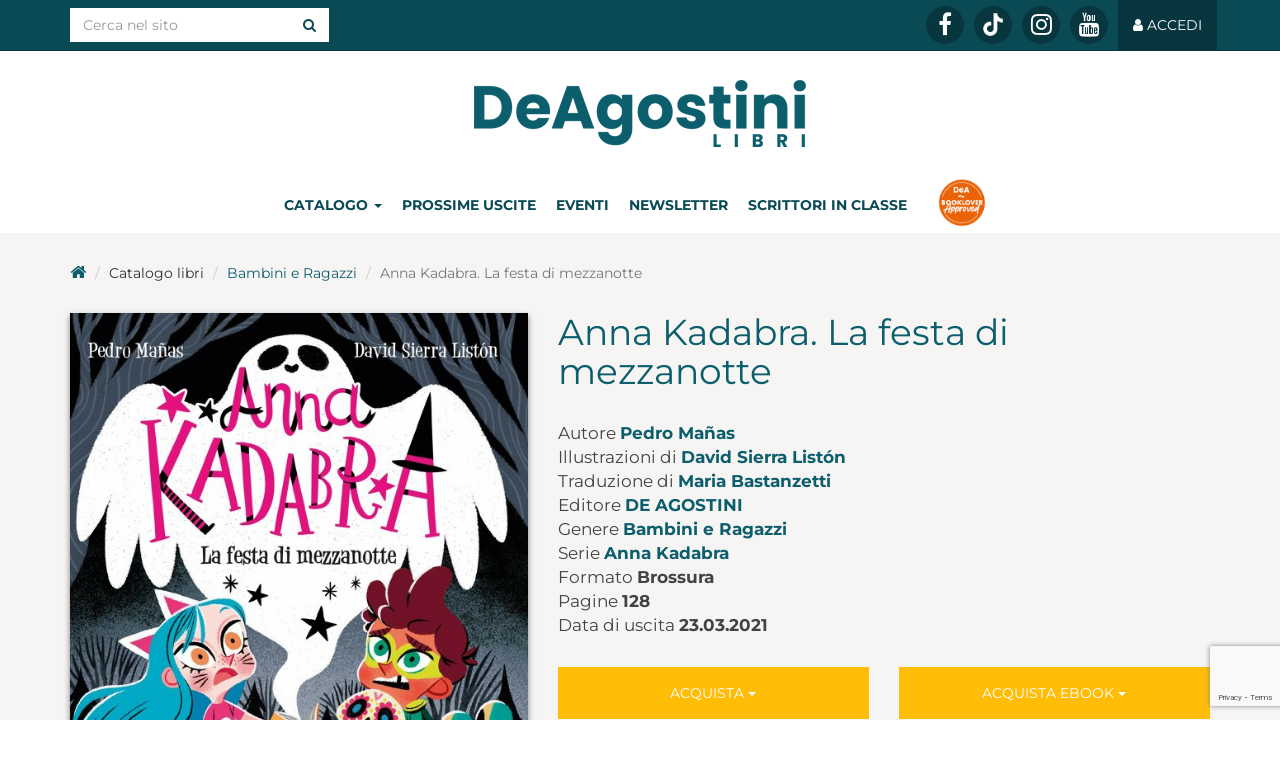

--- FILE ---
content_type: text/html; charset=UTF-8
request_url: https://www.deagostinilibri.it/libri/anna-kadabra-la-festa-di-mezzanotte
body_size: 9022
content:
<!DOCTYPE html>
<html lang="it">
<head>

	<!-- TradeDoubler site verification 3087289 -->

	<meta charset="utf-8">
	<meta http-equiv="X-UA-Compatible" content="IE=edge">
	<meta name="viewport" content="width=device-width, initial-scale=1">

		<title>Anna Kadabra. La festa di mezzanotte di Pedro Mañas | Libri | De Agostini Libri</title>

	<script type="application/ld+json">{"@context":"http:\/\/schema.org","@type":"WebPage","name":"Anna Kadabra. La festa di mezzanotte","breadcrumb":"Libri","mainEntity":{"name":"Anna Kadabra. La festa di mezzanotte","description":"La notte pi\u00f9 attesa dell\u2019anno sta per arrivare! A Moonville, per Halloween, si preparano delle super feste. Anche Anna Kadabra vuole organizzarne una a casa sua, e ha preparato tutto: decorazioni, dolcetti e inviti. Ma\u2026 quel cacciastreghe rompiscatole di Oliver Dark sembra deciso a rovinarle il divertimento, rubandole gli invitati. \u00c8 tempo per il Club della Luna Piena di passare all\u2019azione!","publisher":{"@type":"Organization","name":"De Agostini"},"datePublished":"2021-03-23","author":[{"@type":"Person","name":"Pedro Ma\u00f1as","url":""}],"image":"\/uploads\/2021\/03\/9788851184575.jpg","bookFormat":"http:\/\/schema.org\/Paperback","isbn":"9788851184575","numberOfPages":128,"@type":"Book"},"datePublished":"2021-03-29T12:26:12+02:00","dateModified":"2026-01-20T04:03:36+01:00"}</script>
	<meta name="verification" content="351062bea25e27cfb7dffe3564a93eb5" />

	<link rel="apple-touch-icon" sizes="57x57" href="/favicons.ico/apple-icon-57x57.png">
	<link rel="apple-touch-icon" sizes="60x60" href="/favicons.ico/apple-icon-60x60.png">
	<link rel="apple-touch-icon" sizes="72x72" href="/favicons.ico/apple-icon-72x72.png">
	<link rel="apple-touch-icon" sizes="76x76" href="/favicons.ico/apple-icon-76x76.png">
	<link rel="apple-touch-icon" sizes="114x114" href="/favicons.ico/apple-icon-114x114.png">
	<link rel="apple-touch-icon" sizes="120x120" href="/favicons.ico/apple-icon-120x120.png">
	<link rel="apple-touch-icon" sizes="144x144" href="/favicons.ico/apple-icon-144x144.png">
	<link rel="apple-touch-icon" sizes="152x152" href="/favicons.ico/apple-icon-152x152.png">
	<link rel="apple-touch-icon" sizes="180x180" href="/favicons.ico/apple-icon-180x180.png">
	<link rel="apple-touch-icon" href="/favicons.ico/apple-icon.png">
	<link rel="apple-touch-icon-precomposed" href="/favicons.ico/apple-icon-precomposed.png">
	<link rel="icon" type="image/png" sizes="192x192" href="/favicons.ico/android-icon-192x192.png">
	<link rel="icon" type="image/png" sizes="32x32" href="/favicons.ico/favicon-32x32.png">
	<link rel="icon" type="image/png" sizes="96x96" href="/favicons.ico/favicon-96x96.png">
	<link rel="icon" type="image/png" sizes="16x16" href="/favicons.ico/favicon-16x16.png">
	<link rel="manifest" href="/favicons.ico/manifest.json">
	<meta name="msapplication-TileColor" content="#ffffff">
	<meta name="msapplication-TileImage" content="/favicons.ico/ms-icon-144x144.png">
	<meta name="theme-color" content="#ffffff">
	<link rel="shortcut icon" href="/favicons.ico/favicon.ico">

	<meta name="robots" content="index,follow">
	<meta name="description" content="La notte più attesa dell’anno sta per arrivare! A Moonville, per Halloween, si preparano delle super feste. Anche Anna Kadabra vuole organizzarne una...">
	<meta property="og:locale" content="it_IT">
	<meta property="og:type" content="books.book">
	<meta property="books:isbn" content="9788851184575">
	<meta property="og:title" content="Anna Kadabra. La festa di mezzanotte di Pedro Mañas">
	<meta property="og:description" content="La notte più attesa dell’anno sta per arrivare! A Moonville, per Halloween, si preparano delle super feste. Anche Anna Kadabra vuole organizzarne una...">
	<meta property="og:url" content="https://www.deaplanetalibri.it/libri/anna-kadabra-la-festa-di-mezzanotte">
	<meta property="og:site_name" content="De Agostini Libri">
	<meta property="article:publisher" content="https://www.facebook.com/DeAgostiniLibri/">
	<meta property="og:image" content="https://www.deagostinilibri.it/uploads/2021/03/9788851184575.jpg">
	<meta name="twitter:card" content="summary">
	<meta name="twitter:description" content="La notte più attesa dell’anno sta per arrivare! A Moonville, per Halloween, si preparano delle super feste. Anche Anna Kadabra vuole organizzarne una...">
	<meta name="twitter:title" content="Anna Kadabra. La festa di mezzanotte di Pedro Mañas">
	<meta name="twitter:site" content="@DeAgostiniLibri">
	<meta name="twitter:domain" content="De Agostini Libri">
	<meta name="twitter:image:src" content="https://www.deagostinilibri.it/uploads/2021/03/9788851184575.jpg">
	<meta name="twitter:creator" content="@DeAgostiniLibri">
	<link rel="canonical" href="https://www.deaplanetalibri.it/libri/anna-kadabra-la-festa-di-mezzanotte">
	<link href="/css/styles.css?v=20220412" rel="stylesheet" type="text/css" defer>
		
	<!-- HTML5 shim and Respond.js for IE8 support of HTML5 elements and media queries -->
	<!-- WARNING: Respond.js doesn't work if you view the page via file:// -->
	<!--[if lt IE 9]>
	<script src="https://oss.maxcdn.com/html5shiv/3.7.2/html5shiv.min.js"></script>
	<script src="https://oss.maxcdn.com/respond/1.4.2/respond.min.js"></script>
	<![endif]-->

	<!-- Google Recaptcha -->
	<script async src="https://www.google.com/recaptcha/api.js?render=6Lc8cKUeAAAAAHD16BGOyBdE8lKUVWDtVFa5DOtq"></script>

	<!-- Google Tag Manager -->
	<script>(function(w,d,s,l,i){w[l]=w[l]||[];w[l].push({'gtm.start':
	new Date().getTime(),event:'gtm.js'});var f=d.getElementsByTagName(s)[0],
	j=d.createElement(s),dl=l!='dataLayer'?'&l='+l:'';j.async=true;j.src=
	'https://www.googletagmanager.com/gtm.js?id='+i+dl;f.parentNode.insertBefore(j,f);
	})(window,document,'script','dataLayer','GTM-5H74TM');</script>
	<!-- End Google Tag Manager -->

	<!-- Facebook Pixel Code -->
	<script>
	  !function(f,b,e,v,n,t,s)
	  {if(f.fbq)return;n=f.fbq=function(){n.callMethod?
	  n.callMethod.apply(n,arguments):n.queue.push(arguments)};
	  if(!f._fbq)f._fbq=n;n.push=n;n.loaded=!0;n.version='2.0';
	  n.queue=[];t=b.createElement(e);t.async=!0;
	  t.src=v;s=b.getElementsByTagName(e)[0];
	  s.parentNode.insertBefore(t,s)}(window, document,'script',
	  'https://connect.facebook.net/en_US/fbevents.js');
	  fbq('init', '837339986430379');
	  fbq('track', 'PageView');
	</script>
	<noscript><img height="1" width="1" style="display:none"
	  src="https://www.facebook.com/tr?id=837339986430379&ev=PageView&noscript=1"
	/></noscript>
	<!-- End Facebook Pixel Code -->
</head>
<body>
<!-- Google Tag Manager (noscript) -->
<noscript><iframe src="https://www.googletagmanager.com/ns.html?id=GTM-5H74TM"
height="0" width="0" style="display:none;visibility:hidden"></iframe></noscript>
<!-- End Google Tag Manager (noscript) -->

<div id="fb-root"></div>
<script>(function(d, s, id) {
  var js, fjs = d.getElementsByTagName(s)[0];
  if (d.getElementById(id)) return;
  js = d.createElement(s); js.id = id;
  js.src = 'https://connect.facebook.net/it_IT/sdk.js#xfbml=1&version=v3.2&appId=217616091673805&autoLogAppEvents=1';
  fjs.parentNode.insertBefore(js, fjs);
}(document, 'script', 'facebook-jssdk'));</script>

<style>
    table.regolamento-table {
      width: 100%;
      border-collapse: collapse;
    }
    .regolamento-table th, .regolamento-table td {
      border: 1px solid black;
      padding: 8px;
      text-align: left;
    }
    .regolamento-table th {
      background-color: #f2f2f2;
    }
	@media (max-width: 768px) {
		.post-container {
			overflow-y: scroll;
		}
	}
</style>

<nav id="nav-default" class="navbar navbar-inverse navbar-fixed-top">
	<div class="container"> 
		
		<div class="navbar-header">
			<button aria-expanded="false" data-target="#navbar-main" data-toggle="collapse" class="navbar-toggle collapsed" type="button">
				<span class="sr-only">Toggle navigation</span>
				<span class="icon-bar"></span>
				<span class="icon-bar"></span>
				<span class="icon-bar"></span>
			</button>
			<!--a href="#" class="navbar-brand">Brand</a-->
		</div> 

		<div id="navbar-main" class="collapse navbar-collapse">

			<form role="search" class="navbar-form navbar-left" action="/ricerca/" method="get">
				<div class="input-group">
					<input name="keys" type="text" class="form-control" placeholder="Cerca nel sito" value="">
					<span class="input-group-btn">
						<button class="btn btn-white" type="submit"><i class="fa fa-search"></i></button>
					</span>
				</div><!-- /input-group -->
			</form>

			<ul class="nav navbar-nav navbar-right">
								<!--li class="social yarc"><a href="http://yarc.deaplanetalibri.it" target="_blank" title="Young Adult Reading Club">Young Adult Reading Club</a></li-->

								<li class="social"><a href="https://www.facebook.com/dealibri" title="Seguici su Facebook" target="_blank" rel="noopener"><i class="fa fa-facebook"></i></a></li>
				
				
								<li class="social"><a href="https://www.tiktok.com/@deagostinilibri" title="Seguici su TikTok" target="_blank" rel="noopener" style="line-height: 34px;"><img style="max-width: 20px;" src="/img/tiktok-icon.png"></a></li>
								
								<li class="social"><a href="https://www.instagram.com/deagostinilibri/" title="Seguici su Instagram" target="_blank" rel="noopener"><i class="fa fa-instagram"></i></a></li>
				
								<li class="social"><a href="https://www.youtube.com/channel/UC7jwM2weNKm75e7FB9VvS8A" title="Seguici su YouTube" target="_blank" rel="noopener"><i class="fa fa-youtube"></i></a></li>
				
								<li class="nav-login"><a href="/me/"><i class="fa fa-user"></i> <span class="nav-user hidden-sm">Accedi</span></a></li>
							</ul>

		</div>
	</div>
</nav>


<nav id="nav-scrolled" class="navbar navbar-default navbar-fixed-top hidden">
	<div class="container"> 
		
		<div class="navbar-header">
			<button aria-expanded="false" data-target="#navbar-main-scrolled" data-toggle="collapse" class="navbar-toggle collapsed" type="button">
				<span class="sr-only">Toggle navigation</span>
				<span class="icon-bar"></span>
				<span class="icon-bar"></span>
				<span class="icon-bar"></span>
			</button>
			<a href="/" class="navbar-brand">DeA Planeta Libri</a>
		</div> 

		<div id="navbar-main-scrolled" class="collapse navbar-collapse">

			<ul class="nav navbar-nav navbar-right">
				<li class="sezioni dropdown">
					<a class="dropdown-toggle blog" id="dropdown_catalogo" data-toggle="dropdown" aria-expanded="false">Catalogo <span class="caret"></span></a>
					<ul class="dropdown-menu" aria-labelledby="dropdown_catalogo">
						<li style="width:100%;"><a href="/catalogo/bambini-e-ragazzi/" title="Bambini e Ragazzi">Bambini e Ragazzi</a></li>
						<li style="width:100%;"><a href="/catalogo/non-fiction/" title="Varia">Varia</a></li>
						<li style="width:100%;"><a href="/catalogo/saggistica/" title="Saggistica">Saggistica</a></li>
						<li style="width:100%;"><a href="/catalogo/narrativa/" title="Narrativa">Narrativa</a></li>
						<li style="width:100%;"><a href="/catalogo/geografia/" title="Geografia">Geografia</a></li>
					</ul>
				</li>
				<li class="sezioni"><a class="blog" href="/prossime-uscite/" title="Prossime uscite">Prossime uscite</a></li>
								<!--li class="sezioni premiodeaplaneta hidden-xs"><a class="blog" style="background-image: url('/img/menu_inclasseconlautore_mini_arancione.png');" title="In classe con l'autore" href="https://inclasseconlautore.deagostinilibri.it/" target="_blank" rel="noopener">&nbsp;</a></li>
				<li class="sezioni premiodeaplaneta visible-xs-block"><a class="blog" style="width:100%;background-image: url('/img/menu_inclasseconlautore_resp_arancione.png');background-position: left center;" title="In classe con l'autore" href="https://inclasseconlautore.deagostinilibri.it/" target="_blank" rel="noopener">&nbsp;</a></li-->
				
				<li class="sezioni"><a class="blog" target="_blank" href="https://www.leggendoleggendo.it/scrittori-in-classe-mondadori/" title="Scrittori in classe">Scrittori in classe</a></li>
				
				<li class="sezioni premiodeaplaneta hidden-xs"><a class="blog" style="width:100%;background-image: url('/img/booklover/icon-booklover-approved.png');background-position: center;background-size: contain;width: 50px;" title="Booklover" href="https://www.deagostinilibri.it/booklover-approved" target="_blank" rel="noopener">&nbsp;</a></li>
				<li class="sezioni premiodeaplaneta visible-xs-block"><a class="blog" style="width:100%;background-image: url('/img/booklover/icon-booklover-approved.png');background-position: left center;background-size: contain;" title="Booklover" href="https://www.deagostinilibri.it/booklover-approved" target="_blank" rel="noopener">&nbsp;</a></li>
								<li class="sezioni "><a class="blog" href="/eventi/">Eventi</a></li>

							<li class="sezioni"><a class="blog" href="/registrazione">Newsletter</a></li>
			
				<li class="dropdown red icon"><a role="button" data-toggle="dropdown" class="dropdown-toggle" href="#"><i class="fa fa-search"></i></a>
					<ul class="dropdown-menu search">
						<li>
							<form role="search" action="/ricerca/" method="get">
								<div class="input-group">
									<input name="keys" type="text" class="form-control" placeholder="Cerca nel sito" value="">
									<span class="input-group-btn">
										<button class="btn btn-white" type="submit"><i class="fa fa-search"></i></button>
									</span>
								</div><!-- /input-group -->
							</form>
						</li>
					</ul>
				</li>

								<li class="nav-login red"><a href="/me/"><i class="fa fa-user"></i> <span class="nav-user hidden-sm">Accedi</span></a></li>
				
			</ul>

		</div>
	</div>
</nav>


<div id="head-container" class="wrap-white hidden-xs">

	<div class="container">

		<div id="head" class="head">

			<div class="site-title"><a href="/">DeA Planeta Libri</a></div>

			<ul class="section-menu">
				<li>
					<div class="dropdown">
						<a class="dropdown-toggle blog" id="dropdown_catalogo" data-toggle="dropdown" aria-expanded="false">Catalogo <span class="caret"></span></a>
						<ul class="dropdown-menu" aria-labelledby="dropdown_catalogo">
							<li style="width:100%;"><a href="/catalogo/bambini-e-ragazzi/" title="Bambini e Ragazzi">Bambini e Ragazzi</a></li>
							<li style="width:100%;"><a href="/catalogo/non-fiction/" title="Varia">Varia</a></li>
							<li style="width:100%;"><a href="/catalogo/saggistica/" title="Saggistica">Saggistica</a></li>
							<li style="width:100%;"><a href="/catalogo/narrativa/" title="Narrativa">Narrativa</a></li>
							<li style="width:100%;"><a href="/catalogo/geografia/" title="Geografia">Geografia</a></li>
							
						</ul>
					</div>
				</li>
				<li><a class="blog" href="/prossime-uscite/" title="Prossime uscite">Prossime uscite</a></li>
								<li><a class=" blog" href="/eventi/">Eventi</a></li>
							<li><a class="blog" href="/registrazione">Newsletter</a></li>
							<!--li class="sezioni"><a class="blog premiodeaplaneta" style="width:105px;background-image: url('/img/menu_inclasseconlautore_arancione.png');text-decoration:none;" title="In classe con l'autore" href="https://inclasseconlautore.deagostinilibri.it/" target="_blank" rel="noopener">&nbsp;</a></li-->
				<li class="sezioni"><a class="blog" title="Scrittori in classe" href="https://www.leggendoleggendo.it/scrittori-in-classe-mondadori/" target="_blank" rel="noopener">Scrittori in classe</a></li>
				<li class="sezioni"><a class="blog premiodeaplaneta" style="width:85px;background-image: url('/img/booklover/icon-booklover-approved.png');text-decoration:none;background-size: contain;" title="Booklover" href="https://www.deagostinilibri.it/booklover-approved" target="_blank" rel="noopener">&nbsp;</a></li>
			</ul>

		</div><!-- /head -->

	</div><!-- /container -->

</div><!-- /wrap-white -->


<div class="wrap-gray-light clearfix">

	<div class="container libro-container social-container">

		<ol class="breadcrumb no-padding-top">

			<li><a href="/" title="De Agostini Libri"><i class="fa fa-home"></i></a></li>

			<li>Catalogo libri</li>
						<li><a href="/catalogo/bambini-e-ragazzi/">Bambini e Ragazzi</a></li>
			
			<li class="active">Anna Kadabra. La festa di mezzanotte</li>
		</ol>


		<div class="row">

			<div class="col-md-5">
				<div class="libro-copertina-container">
					<div class="libro-content visible-xs-block">			<ul class="libro-acquista">
				<li class="cartaceo">
					<div class="btn-group">
												<button type="button" class="btn btn-buy dropdown-toggle" data-toggle="dropdown">
							Acquista <span class="caret"></span>
						</button>
												<ul class="dropdown-menu">
													<li><a style="text-transform:none" href="/acquista/9788851184575/cartaceo/amazon" target="_blank">Amazon <i class="fa fa-external-link-square"></i></a></li>
													<li><a style="text-transform:none" href="/acquista/9788851184575/cartaceo/mondadori-store" target="_blank">Mondadori Store <i class="fa fa-external-link-square"></i></a></li>
													<li><a style="text-transform:none" href="/acquista/9788851184575/cartaceo/ibs" target="_blank">IBS <i class="fa fa-external-link-square"></i></a></li>
													<li><a style="text-transform:none" href="/acquista/9788851184575/cartaceo/feltrinelli" target="_blank">laFeltrinelli <i class="fa fa-external-link-square"></i></a></li>
												</ul>
					</div><!-- /btn-group -->
											<div class="isbn">
													<strong style="text-transform:uppercase;font-size:80%;">Brossura</strong><br>
													ISBN <strong>9788851184575</strong>							</div><!-- /isbn -->
				
												<div class="prezzo">
													&euro; 7,90													</div><!-- /prezzo -->
				
				
						</li>
				<li class="ebook">
					<div class="btn-group">
												<button type="button" class="btn btn-buy dropdown-toggle" data-toggle="dropdown">
							Acquista Ebook <span class="caret"></span>
						</button>
												<ul class="dropdown-menu">
													<li><a style="text-transform:none" href="/acquista/9788851190934/ebook/amazon" target="_blank">Amazon <i class="fa fa-external-link-square"></i></a></li>
													<li><a style="text-transform:none" href="/acquista/9788851190934/ebook/kobo" target="_blank">Kobo <i class="fa fa-external-link-square"></i></a></li>
													<li><a style="text-transform:none" href="/acquista/9788851190934/ebook/itunes" target="_blank">iBooks Apple <i class="fa fa-external-link-square"></i></a></li>
													<li><a style="text-transform:none" href="/acquista/9788851190934/ebook/mondadori-store" target="_blank">Mondadori Store <i class="fa fa-external-link-square"></i></a></li>
													<li><a style="text-transform:none" href="/acquista/9788851190934/ebook/ibs" target="_blank">IBS <i class="fa fa-external-link-square"></i></a></li>
													<li><a style="text-transform:none" href="/acquista/9788851190934/ebook/feltrinelli" target="_blank">laFeltrinelli <i class="fa fa-external-link-square"></i></a></li>
												</ul>
					</div><!-- /btn-group -->
											<div class="isbn">
													<strong style="text-transform:uppercase;font-size:80%;">ebook</strong><br>
													ISBN <strong>9788851190934</strong>							</div><!-- /isbn -->
				
												<div class="prezzo">
													&euro; 4,99													</div><!-- /prezzo -->
				
				
						</li>
			</ul>
</div>
					<div class="libro-copertina">
						<a class="lightbox" href="/uploads/2021/03/9788851184575_6c6410527cca8863509fb63cb95befd1.jpg" data-toggle="lightbox" data-gallery="libro" title="Anna Kadabra. La festa di mezzanotte"><img class="img-responsive" src="/uploads/2021/03/9788851184575_02d8ace64776544012e79f78eb34857b.jpg" alt="Anna Kadabra. La festa di mezzanotte"></a>
					</div><!-- /libro-copertina -->
					
					<div class="libro-gallery">
						<div class="row">
							<div class="col-xs-4"><a class="lightbox" href="/uploads/2021/03/9788851184575_cover_quarta_4e1fcc3dad1aaa4c7c1e1cfa51427323.jpg" data-toggle="lightbox" data-gallery="libro"><img class="img-responsive" src="/uploads/2021/03/9788851184575_cover_quarta_d2e9695eea8d5fe737a042872e61cfc9.jpg"></a></div>
							<div class="col-xs-4"><a class="lightbox" href="/uploads/2021/03/9788851184544_interni02_38a383bf61963a440e27048c085d195b.jpg" data-toggle="lightbox" data-gallery="libro"><img class="img-responsive" src="/uploads/2021/03/9788851184544_interni02_3abc4e08198c7d5e918bf90a77f9e739.jpg"></a></div>
							<div class="col-xs-4"><a class="lightbox" href="/uploads/2021/03/9788851184544_interni01_ca28a362725b11f04cd6bf0513a9de5b.jpg" data-toggle="lightbox" data-gallery="libro"><img class="img-responsive" src="/uploads/2021/03/9788851184544_interni01_013df7af1cad319bbc7af2b222527ca1.jpg"></a></div>
						</div>
					</div>
				</div><!-- /libro-copertina-container -->
			</div><!-- /col -->

			<div class="col-md-7">

				<div class="libro-content">

					<h1>
						Anna Kadabra. La festa di mezzanotte											</h1>

					<ul class="info">
											<li class="autore">Autore <strong><a href="/autori/pedro-manas" title="Pedro Mañas">Pedro Mañas</a></strong></li>
																					<li class="autore">Illustrazioni di <strong><a href="/autori/david-sierra-liston" title="David Sierra Listón">David Sierra Listón</a></strong></li>
																<li class="autore">Traduzione di <strong><a href="/autori/maria-bastanzetti" title="Maria Bastanzetti">Maria Bastanzetti</a></strong></li>
																<li class="autore">Editore <strong style="text-transform:uppercase;"><a href="/catalogo/marchi/de-agostini/" title="De Agostini">De Agostini</a></strong></li>
																<li class="autore">Genere <strong><a href="/catalogo/bambini-e-ragazzi/">Bambini e Ragazzi</a></strong></li>
																<li class="autore">Serie <strong><a href="/catalogo/serie/anna-kadabra/">Anna Kadabra</a></strong></li>
																						<li class="autore">Formato <strong>Brossura</strong></li>
																		<li class="autore">Pagine <strong>128</strong></li>
																		<li>Data di uscita <strong style="">23.03.2021</strong></li>
																					</ul>

					<div class="hidden-xs">			<ul class="libro-acquista">
				<li class="cartaceo">
					<div class="btn-group">
												<button type="button" class="btn btn-buy dropdown-toggle" data-toggle="dropdown">
							Acquista <span class="caret"></span>
						</button>
												<ul class="dropdown-menu">
													<li><a style="text-transform:none" href="/acquista/9788851184575/cartaceo/amazon" target="_blank">Amazon <i class="fa fa-external-link-square"></i></a></li>
													<li><a style="text-transform:none" href="/acquista/9788851184575/cartaceo/mondadori-store" target="_blank">Mondadori Store <i class="fa fa-external-link-square"></i></a></li>
													<li><a style="text-transform:none" href="/acquista/9788851184575/cartaceo/ibs" target="_blank">IBS <i class="fa fa-external-link-square"></i></a></li>
													<li><a style="text-transform:none" href="/acquista/9788851184575/cartaceo/feltrinelli" target="_blank">laFeltrinelli <i class="fa fa-external-link-square"></i></a></li>
												</ul>
					</div><!-- /btn-group -->
											<div class="isbn">
													<strong style="text-transform:uppercase;font-size:80%;">Brossura</strong><br>
													ISBN <strong>9788851184575</strong>							</div><!-- /isbn -->
				
												<div class="prezzo">
													&euro; 7,90													</div><!-- /prezzo -->
				
				
						</li>
				<li class="ebook">
					<div class="btn-group">
												<button type="button" class="btn btn-buy dropdown-toggle" data-toggle="dropdown">
							Acquista Ebook <span class="caret"></span>
						</button>
												<ul class="dropdown-menu">
													<li><a style="text-transform:none" href="/acquista/9788851190934/ebook/amazon" target="_blank">Amazon <i class="fa fa-external-link-square"></i></a></li>
													<li><a style="text-transform:none" href="/acquista/9788851190934/ebook/kobo" target="_blank">Kobo <i class="fa fa-external-link-square"></i></a></li>
													<li><a style="text-transform:none" href="/acquista/9788851190934/ebook/itunes" target="_blank">iBooks Apple <i class="fa fa-external-link-square"></i></a></li>
													<li><a style="text-transform:none" href="/acquista/9788851190934/ebook/mondadori-store" target="_blank">Mondadori Store <i class="fa fa-external-link-square"></i></a></li>
													<li><a style="text-transform:none" href="/acquista/9788851190934/ebook/ibs" target="_blank">IBS <i class="fa fa-external-link-square"></i></a></li>
													<li><a style="text-transform:none" href="/acquista/9788851190934/ebook/feltrinelli" target="_blank">laFeltrinelli <i class="fa fa-external-link-square"></i></a></li>
												</ul>
					</div><!-- /btn-group -->
											<div class="isbn">
													<strong style="text-transform:uppercase;font-size:80%;">ebook</strong><br>
													ISBN <strong>9788851190934</strong>							</div><!-- /isbn -->
				
												<div class="prezzo">
													&euro; 4,99													</div><!-- /prezzo -->
				
				
						</li>
			</ul>
</div>


					<div class="intro">
						<div class="block summary">
<div class="text">La notte più attesa dell’anno sta per arrivare! A Moonville, per Halloween, si preparano delle super feste. Anche Anna Kadabra vuole organizzarne una a casa sua, e ha preparato tutto: decorazioni, dolcetti e inviti. Ma… quel cacciastreghe rompiscatole di Oliver Dark sembra deciso a rovinarle il divertimento, rubandole gli invitati. È tempo per il Club della Luna Piena di passare all’azione!</div>
</div>
					</div>







				<div class="box-archivio padded-h">

					<h2>Potrebbero piacerti anche</h2>

						<div class="ew-slider libri-archivio">
		<div class="ew-slider-container n3 xs12 sm4">
			<div class="ew-slider-item col-md-4">
				<div class="libro-archivio libro-dettagli">
					<div class="copertina">
						<a href="/libri/anna-kadabra-magiche-avventure-2-la-canzone-dei-draghi" title="Anna Kadabra magiche avventure 2: la canzone dei draghi" style=""><img 
							class="lazy cartaceo" 
							style="" 
							data-src="/uploads/2025/10/anna-kadabra-la-canzone-dei-draghi_77aa506e5ff3e0756ac4b1aa441bf047.jpg" 
							data-retina="/uploads/2025/10/anna-kadabra-la-canzone-dei-draghi_0f8fb5cc9ef9f8879d769f521a8a41b7.jpg" 
							alt="Anna Kadabra magiche avventure 2: la canzone dei draghi"></a>
											</div>
					<div class="info">
						<h3><a class="ellipsis" href="/libri/anna-kadabra-magiche-avventure-2-la-canzone-dei-draghi">Anna Kadabra magiche avventure 2: la canzone dei draghi</a></h3>
												<div>Pedro Mañas</div>
											</div><!-- /info -->
					<ul style="height:80px;">				<li class="add-to-cart">
					<div class="btn-group">
												<button type="button" class="btn btn-buy btn-sm dropdown-toggle" data-toggle="dropdown">
							Acquista <span class="caret"></span>
						</button>
												<ul class="dropdown-menu">
													<li><a style="text-transform:none" href="/acquista/9791221219135/cartaceo/amazon" target="_blank">Amazon <i class="fa fa-external-link-square"></i></a></li>
													<li><a style="text-transform:none" href="/acquista/9791221219135/cartaceo/mondadori-store" target="_blank">Mondadori Store <i class="fa fa-external-link-square"></i></a></li>
													<li><a style="text-transform:none" href="/acquista/9791221219135/cartaceo/ibs" target="_blank">IBS <i class="fa fa-external-link-square"></i></a></li>
													<li><a style="text-transform:none" href="/acquista/9791221219135/cartaceo/feltrinelli" target="_blank">laFeltrinelli <i class="fa fa-external-link-square"></i></a></li>
												</ul>
					</div><!-- /btn-group -->
						<div class="prezzo" style="height:40px;overflow:hidden;">
																&euro; 14,90															</div><!-- /prezzo -->
					</li>
</ul>									</div><!-- /libro-inner -->
			</div><!-- /ew-slider-item -->
			<div class="ew-slider-item col-md-4">
				<div class="libro-archivio libro-dettagli">
					<div class="copertina">
						<a href="/libri/i-baby-maghetti-anna-kadabra" title="Anna Kadabra - I baby maghetti" style=""><img 
							class="lazy cartaceo" 
							style="" 
							data-src="/uploads/2025/03/def-anna-kadabra-i-baby-maghetti-cover_7d062c9f1953678e0228273bde218396.jpg" 
							data-retina="/uploads/2025/03/def-anna-kadabra-i-baby-maghetti-cover_d8c7f6386e302028d8e3e71e8671bc4a.jpg" 
							alt="Anna Kadabra - I baby maghetti"></a>
											</div>
					<div class="info">
						<h3><a class="ellipsis" href="/libri/i-baby-maghetti-anna-kadabra">Anna Kadabra - I baby maghetti</a></h3>
												<div>Pedro Mañas</div>
											</div><!-- /info -->
					<ul style="height:80px;">				<li class="add-to-cart">
					<div class="btn-group">
												<button type="button" class="btn btn-buy btn-sm dropdown-toggle" data-toggle="dropdown">
							Acquista <span class="caret"></span>
						</button>
												<ul class="dropdown-menu">
													<li><a style="text-transform:none" href="/acquista/9791221217209/cartaceo/amazon" target="_blank">Amazon <i class="fa fa-external-link-square"></i></a></li>
													<li><a style="text-transform:none" href="/acquista/9791221217209/cartaceo/mondadori-store" target="_blank">Mondadori Store <i class="fa fa-external-link-square"></i></a></li>
													<li><a style="text-transform:none" href="/acquista/9791221217209/cartaceo/ibs" target="_blank">IBS <i class="fa fa-external-link-square"></i></a></li>
													<li><a style="text-transform:none" href="/acquista/9791221217209/cartaceo/feltrinelli" target="_blank">laFeltrinelli <i class="fa fa-external-link-square"></i></a></li>
												</ul>
					</div><!-- /btn-group -->
						<div class="prezzo" style="height:40px;overflow:hidden;">
																&euro; 8,90															</div><!-- /prezzo -->
					</li>
</ul>									</div><!-- /libro-inner -->
			</div><!-- /ew-slider-item -->
			<div class="ew-slider-item col-md-4">
				<div class="libro-archivio libro-dettagli">
					<div class="copertina">
						<a href="/libri/anna-kadabra" title="Anna Kadabra" style=""><img 
							class="lazy cartaceo" 
							style="" 
							data-src="/uploads/2024/10/9791221211092_anna-kadabra-la-valle-degli-unicorni-cover_8de7fc4c776010cd856b6fd84926b2fe.jpg" 
							data-retina="/uploads/2024/10/9791221211092_anna-kadabra-la-valle-degli-unicorni-cover_9b1828b13d32ac3e3ee2e4aac22f0825.jpg" 
							alt="Anna Kadabra"></a>
											</div>
					<div class="info">
						<h3><a class="ellipsis" href="/libri/anna-kadabra">Anna Kadabra</a></h3>
												<div>Pedro Mañas</div>
											</div><!-- /info -->
					<ul style="height:80px;">				<li class="add-to-cart">
					<div class="btn-group">
												<button type="button" class="btn btn-buy btn-sm dropdown-toggle" data-toggle="dropdown">
							Acquista <span class="caret"></span>
						</button>
												<ul class="dropdown-menu">
													<li><a style="text-transform:none" href="/acquista/9791221211092/cartaceo/amazon" target="_blank">Amazon <i class="fa fa-external-link-square"></i></a></li>
													<li><a style="text-transform:none" href="/acquista/9791221211092/cartaceo/mondadori-store" target="_blank">Mondadori Store <i class="fa fa-external-link-square"></i></a></li>
													<li><a style="text-transform:none" href="/acquista/9791221211092/cartaceo/ibs" target="_blank">IBS <i class="fa fa-external-link-square"></i></a></li>
													<li><a style="text-transform:none" href="/acquista/9791221211092/cartaceo/feltrinelli" target="_blank">laFeltrinelli <i class="fa fa-external-link-square"></i></a></li>
												</ul>
					</div><!-- /btn-group -->
						<div class="prezzo" style="height:40px;overflow:hidden;">
																&euro; 13,90															</div><!-- /prezzo -->
					</li>
</ul>									</div><!-- /libro-inner -->
			</div><!-- /ew-slider-item -->

		</div><!-- /ew-slider-container -->

		<a data-slide="prev" role="button" href="#carousel-home" class="left carousel-control hidden-md hidden-lg"><i class="fa fa-long-arrow-left" aria-hidden="true"></i>  <span class="sr-only">Previous</span> </a>
		<a data-slide="next" role="button" href="#carousel-home" class="right carousel-control hidden-md hidden-lg"><i class="fa fa-long-arrow-right" aria-hidden="true"></i> <span class="sr-only">Next</span> </a>

	</div><!-- /ew-slider -->

				</div><!-- /box-archivio -->




			</div><!-- /col -->

		</div><!-- /row -->

	</div><!-- /container -->

</div><!-- /wrap-gray-light -->


<div class="wrap-gray-dark">

	<div class="container box-archivio padded-h">

			<h2>Prodotti correlati</h2>

			<div class="ew-slider libri-archivio">
		<div class="ew-slider-container n6 xs12 sm3">
			<div class="ew-slider-item col-md-2">
				<div class="libro-archivio libro-dettagli">
					<div class="copertina">
						<a href="/libri/il-ladro-geniale" title="Il ladro geniale" style=""><img 
							class="lazy cartaceo" 
							style="" 
							data-src="/uploads/2025/10/9791221211160_7811bb9398b30f6943bf7de02f90e941.jpg" 
							data-retina="/uploads/2025/10/9791221211160_27d877881bd4acbe3fb3d74e9bdfeb7c.jpg" 
							alt="Il ladro geniale"></a>
											</div>
					<div class="info">
						<h3><a class="ellipsis" href="/libri/il-ladro-geniale">Il ladro geniale</a></h3>
												<div>Alessandro Barbaglia</div>
											</div><!-- /info -->
					<ul style="height:80px;">				<li class="add-to-cart">
					<div class="btn-group">
												<button type="button" class="btn btn-buy btn-sm dropdown-toggle" data-toggle="dropdown">
							Acquista <span class="caret"></span>
						</button>
												<ul class="dropdown-menu">
													<li><a style="text-transform:none" href="/acquista/9791221211160/cartaceo/amazon" target="_blank">Amazon <i class="fa fa-external-link-square"></i></a></li>
													<li><a style="text-transform:none" href="/acquista/9791221211160/cartaceo/mondadori-store" target="_blank">Mondadori Store <i class="fa fa-external-link-square"></i></a></li>
													<li><a style="text-transform:none" href="/acquista/9791221211160/cartaceo/ibs" target="_blank">IBS <i class="fa fa-external-link-square"></i></a></li>
													<li><a style="text-transform:none" href="/acquista/9791221211160/cartaceo/feltrinelli" target="_blank">laFeltrinelli <i class="fa fa-external-link-square"></i></a></li>
												</ul>
					</div><!-- /btn-group -->
						<div class="prezzo" style="height:40px;overflow:hidden;">
																&euro; 15,90															</div><!-- /prezzo -->
					</li>
</ul>									</div><!-- /libro-inner -->
			</div><!-- /ew-slider-item -->
			<div class="ew-slider-item col-md-2">
				<div class="libro-archivio libro-dettagli">
					<div class="copertina">
						<a href="/libri/holy-terrors" title="Holy Terrors" style=""><img 
							class="lazy cartaceo" 
							style="" 
							data-src="/uploads/2025/10/9791221213232_2a8e267988605e5ed5ef861154be995c.jpg" 
							data-retina="/uploads/2025/10/9791221213232_b5a87a67ed8196c6f4ec9ce5be983b91.jpg" 
							alt="Holy Terrors"></a>
											</div>
					<div class="info">
						<h3><a class="ellipsis" href="/libri/holy-terrors">Holy Terrors</a></h3>
												<div>Margaret Owen</div>
											</div><!-- /info -->
					<ul style="height:80px;">				<li class="add-to-cart">
					<div class="btn-group">
												<button type="button" class="btn btn-buy btn-sm dropdown-toggle" data-toggle="dropdown">
							Acquista <span class="caret"></span>
						</button>
												<ul class="dropdown-menu">
													<li><a style="text-transform:none" href="/acquista/9791221213232/cartaceo/amazon" target="_blank">Amazon <i class="fa fa-external-link-square"></i></a></li>
													<li><a style="text-transform:none" href="/acquista/9791221213232/cartaceo/mondadori-store" target="_blank">Mondadori Store <i class="fa fa-external-link-square"></i></a></li>
													<li><a style="text-transform:none" href="/acquista/9791221213232/cartaceo/ibs" target="_blank">IBS <i class="fa fa-external-link-square"></i></a></li>
													<li><a style="text-transform:none" href="/acquista/9791221213232/cartaceo/feltrinelli" target="_blank">laFeltrinelli <i class="fa fa-external-link-square"></i></a></li>
												</ul>
					</div><!-- /btn-group -->
						<div class="prezzo" style="height:40px;overflow:hidden;">
																&euro; 21,00															</div><!-- /prezzo -->
					</li>
</ul>									</div><!-- /libro-inner -->
			</div><!-- /ew-slider-item -->
			<div class="ew-slider-item col-md-2">
				<div class="libro-archivio libro-dettagli">
					<div class="copertina">
						<a href="/libri/isadora-moon-le-popstar" title="Isadora Moon: LE REGINE DEL POP" style=""><img 
							class="lazy cartaceo" 
							style="" 
							data-src="/uploads/2025/10/9791221216691_cfead1dc1967a5f0ba6c5c2dcfa81b27.jpg" 
							data-retina="/uploads/2025/10/9791221216691_be303077ba789d3377497b27f1077227.jpg" 
							alt="Isadora Moon: LE REGINE DEL POP"></a>
											</div>
					<div class="info">
						<h3><a class="ellipsis" href="/libri/isadora-moon-le-popstar">Isadora Moon: LE REGINE DEL POP</a></h3>
												<div>Harriet Muncaster</div>
											</div><!-- /info -->
					<ul style="height:80px;">				<li class="add-to-cart">
					<div class="btn-group">
												<button type="button" class="btn btn-buy btn-sm dropdown-toggle" data-toggle="dropdown">
							Acquista <span class="caret"></span>
						</button>
												<ul class="dropdown-menu">
													<li><a style="text-transform:none" href="/acquista/9791221216691/cartaceo/amazon" target="_blank">Amazon <i class="fa fa-external-link-square"></i></a></li>
													<li><a style="text-transform:none" href="/acquista/9791221216691/cartaceo/mondadori-store" target="_blank">Mondadori Store <i class="fa fa-external-link-square"></i></a></li>
													<li><a style="text-transform:none" href="/acquista/9791221216691/cartaceo/ibs" target="_blank">IBS <i class="fa fa-external-link-square"></i></a></li>
													<li><a style="text-transform:none" href="/acquista/9791221216691/cartaceo/feltrinelli" target="_blank">laFeltrinelli <i class="fa fa-external-link-square"></i></a></li>
												</ul>
					</div><!-- /btn-group -->
						<div class="prezzo" style="height:40px;overflow:hidden;">
																&euro; 8,90															</div><!-- /prezzo -->
					</li>
</ul>									</div><!-- /libro-inner -->
			</div><!-- /ew-slider-item -->
			<div class="ew-slider-item col-md-2">
				<div class="libro-archivio libro-dettagli">
					<div class="copertina">
						<a href="/libri/ed-speciale-agatha-mistery-13-sfida-sulla-transiberiana" title="ED. SPECIALE AGATHA MISTERY #13. SFIDA SULLA TRANSIBERIANA" style=""><img 
							class="lazy cartaceo" 
							style="" 
							data-src="/uploads/2025/10/def-agatha-mistery-deluxe-sfida-sulla-transiberiana_7a55c985f24bac662d5cf1b2975ba4d7.jpg" 
							data-retina="/uploads/2025/10/def-agatha-mistery-deluxe-sfida-sulla-transiberiana_5719f8a6955417eb1fe534cbf490c31b.jpg" 
							alt="ED. SPECIALE AGATHA MISTERY #13. SFIDA SULLA TRANSIBERIANA"></a>
											</div>
					<div class="info">
						<h3><a class="ellipsis" href="/libri/ed-speciale-agatha-mistery-13-sfida-sulla-transiberiana">ED. SPECIALE AGATHA MISTERY #13. SFIDA SULLA TRANSIBERIANA</a></h3>
												<div>Sir Steve Stevenson</div>
											</div><!-- /info -->
					<ul style="height:80px;">				<li class="add-to-cart">
					<div class="btn-group">
												<button type="button" class="btn btn-buy btn-sm dropdown-toggle" data-toggle="dropdown">
							Acquista <span class="caret"></span>
						</button>
												<ul class="dropdown-menu">
													<li><a style="text-transform:none" href="/acquista/9791221218312/cartaceo/amazon" target="_blank">Amazon <i class="fa fa-external-link-square"></i></a></li>
													<li><a style="text-transform:none" href="/acquista/9791221218312/cartaceo/mondadori-store" target="_blank">Mondadori Store <i class="fa fa-external-link-square"></i></a></li>
													<li><a style="text-transform:none" href="/acquista/9791221218312/cartaceo/ibs" target="_blank">IBS <i class="fa fa-external-link-square"></i></a></li>
													<li><a style="text-transform:none" href="/acquista/9791221218312/cartaceo/feltrinelli" target="_blank">laFeltrinelli <i class="fa fa-external-link-square"></i></a></li>
												</ul>
					</div><!-- /btn-group -->
						<div class="prezzo" style="height:40px;overflow:hidden;">
																&euro; 15,50															</div><!-- /prezzo -->
					</li>
</ul>									</div><!-- /libro-inner -->
			</div><!-- /ew-slider-item -->
			<div class="ew-slider-item col-md-2">
				<div class="libro-archivio libro-dettagli">
					<div class="copertina">
						<a href="/libri/agatha-mistery-loscura-profezia-special-13" title="Agatha Mistery: L'OSCURA PROFEZIA - SPECIAL 13" style=""><img 
							class="lazy cartaceo" 
							style="" 
							data-src="/uploads/2025/10/9791221216455_a954a7f82ea38ec9b1b6e04b1a92d1be.jpg" 
							data-retina="/uploads/2025/10/9791221216455_5ef548fa94ea55227c2b44fe5ff89082.jpg" 
							alt="Agatha Mistery: L'OSCURA PROFEZIA - SPECIAL 13"></a>
											</div>
					<div class="info">
						<h3><a class="ellipsis" href="/libri/agatha-mistery-loscura-profezia-special-13">Agatha Mistery: L'OSCURA PROFEZIA - SPECIAL 13</a></h3>
												<div>Sir Steve Stevenson</div>
											</div><!-- /info -->
					<ul style="height:80px;">				<li class="add-to-cart">
					<div class="btn-group">
												<button type="button" class="btn btn-buy btn-sm dropdown-toggle" data-toggle="dropdown">
							Acquista <span class="caret"></span>
						</button>
												<ul class="dropdown-menu">
													<li><a style="text-transform:none" href="/acquista/9791221216455/cartaceo/amazon" target="_blank">Amazon <i class="fa fa-external-link-square"></i></a></li>
													<li><a style="text-transform:none" href="/acquista/9791221216455/cartaceo/mondadori-store" target="_blank">Mondadori Store <i class="fa fa-external-link-square"></i></a></li>
													<li><a style="text-transform:none" href="/acquista/9791221216455/cartaceo/ibs" target="_blank">IBS <i class="fa fa-external-link-square"></i></a></li>
													<li><a style="text-transform:none" href="/acquista/9791221216455/cartaceo/feltrinelli" target="_blank">laFeltrinelli <i class="fa fa-external-link-square"></i></a></li>
												</ul>
					</div><!-- /btn-group -->
						<div class="prezzo" style="height:40px;overflow:hidden;">
																&euro; 14,90															</div><!-- /prezzo -->
					</li>
</ul>									</div><!-- /libro-inner -->
			</div><!-- /ew-slider-item -->
			<div class="ew-slider-item col-md-2">
				<div class="libro-archivio libro-dettagli">
					<div class="copertina">
						<a href="/libri/mirabella-e-la-casa-stregata" title="Mirabella e la casa stregata" style=""><img 
							class="lazy cartaceo" 
							style="" 
							data-src="/uploads/2025/09/9791221216677_e804d228f7dda5af47b4a1b880ac6d42.jpg" 
							data-retina="/uploads/2025/09/9791221216677_4906d017cc078b34e2911bc230dbba96.jpg" 
							alt="Mirabella e la casa stregata"></a>
											</div>
					<div class="info">
						<h3><a class="ellipsis" href="/libri/mirabella-e-la-casa-stregata">Mirabella e la casa stregata</a></h3>
												<div>Harriet Muncaster</div>
											</div><!-- /info -->
					<ul style="height:80px;">				<li class="add-to-cart">
					<div class="btn-group">
												<button type="button" class="btn btn-buy btn-sm dropdown-toggle" data-toggle="dropdown">
							Acquista <span class="caret"></span>
						</button>
												<ul class="dropdown-menu">
													<li><a style="text-transform:none" href="/acquista/9791221216677/cartaceo/amazon" target="_blank">Amazon <i class="fa fa-external-link-square"></i></a></li>
													<li><a style="text-transform:none" href="/acquista/9791221216677/cartaceo/mondadori-store" target="_blank">Mondadori Store <i class="fa fa-external-link-square"></i></a></li>
													<li><a style="text-transform:none" href="/acquista/9791221216677/cartaceo/ibs" target="_blank">IBS <i class="fa fa-external-link-square"></i></a></li>
													<li><a style="text-transform:none" href="/acquista/9791221216677/cartaceo/feltrinelli" target="_blank">laFeltrinelli <i class="fa fa-external-link-square"></i></a></li>
												</ul>
					</div><!-- /btn-group -->
						<div class="prezzo" style="height:40px;overflow:hidden;">
																&euro; 14,90															</div><!-- /prezzo -->
					</li>
</ul>									</div><!-- /libro-inner -->
			</div><!-- /ew-slider-item -->

		</div><!-- /ew-slider-container -->

		<a data-slide="prev" role="button" href="#carousel-home" class="left carousel-control hidden-md hidden-lg"><i class="fa fa-long-arrow-left" aria-hidden="true"></i>  <span class="sr-only">Previous</span> </a>
		<a data-slide="next" role="button" href="#carousel-home" class="right carousel-control hidden-md hidden-lg"><i class="fa fa-long-arrow-right" aria-hidden="true"></i> <span class="sr-only">Next</span> </a>

	</div><!-- /ew-slider -->
	
	</div><!-- /container -->

</div><!-- /wrap-gray-dark -->


<div class="wrap-gray-light">

	<div class="container">

		<div class="footer-links">

			<div class="row">
				<div class="col-xs-6 col-sm-3">
					<h4>Marchi</h4>
					<ul>
						<li><a href="/catalogo/marchi/de-agostini/" title="De Agostini">De Agostini</a></li>
						<li><a href="/catalogo/marchi/dea/" title="DeA">DeA</a></li>
						<li><a href="/catalogo/marchi/utet/" title="UTET">UTET</a></li>
						<li><a href="/catalogo/marchi/abracadabra/" title="ABraCadabra">ABraCadabra</a></li>
						<li><a href="/catalogo/marchi/amz/" title="AMZ">AMZ</a></li>
					</ul>
					<h4><a href="/blog/">Blog</a></h4>
				</div><!-- /col -->
				<div class="col-xs-6 col-sm-3">
					<h4>Categorie</h4>
					<ul>
											<li><a href="/catalogo/bambini-e-ragazzi/" title="Bambini e Ragazzi">Bambini e Ragazzi</a></li>
											<li><a href="/catalogo/non-fiction/" title="Varia">Varia</a></li>
											<li><a href="/catalogo/saggistica/" title="Saggistica">Saggistica</a></li>
											<li><a href="/catalogo/narrativa/" title="Narrativa">Narrativa</a></li>
											<li><a href="/catalogo/geografia/" title="Geografia">Geografia</a></li>
						
					</ul>
				</div><!-- /col -->
				<div class="col-xs-6 col-sm-3">
					<h4>INFO</h4>
					<ul>
						<li><a href="/info/chi-siamo" title="Chi siamo">Chi siamo</a></li>
						<li><a href="https://www.gruppomondadori.it/" target="_blank" title="Gruppo Mondadori">Gruppo Mondadori</a></li>
					</ul>
					<h4>TERMINI GENERALI</h4>
					<ul>
						<li><a href="/termini-generali/governance" title="Governance">Governance</a></li>
						<li><a href="https://digital.mondadori.it/privacy/informativasiti/deagostinilibri.html" target="_blank" title="Informativa sulla Privacy">Informativa sulla Privacy</a></li>
						<li><a href="https://www.gruppomondadori.it/privacy-policy" target="_blank" title="Privacy Policy">Privacy Policy</a></li>
						<li><a href="https://www.iubenda.com/privacy-policy/48213289/cookie-policy" target="_blank" title="Cookie Policy">Cookie Policy</a></li>
						<li><a href="javascript:void();" class="iubenda-cs-preferences-link" title="Preferenze Cookies">Preferenze Cookies</a></li>
					</ul>
				</div><!-- /col -->
				<div class="col-xs-6 col-sm-3">
					<h4>Contatti</h4>
					<ul>
						<li><a href="/contatti/scrivici" title="Scrivici">Scrivici</a></li>
						<li><a href="/contatti/foreign-rights" title="Foreign Rights">Foreign Rights</a></li>
					</ul>
					<h4>Seguici sui social</h4>
					<ul>

												<li><a href="https://www.facebook.com/dealibri" target="_blank" title="Seguici su Facebook" rel="noopener">Facebook</a></li>
						
						
												<li><a href="https://www.tiktok.com/@deagostinilibri" target="_blank" title="Seguici su TikTok" rel="noopener">TikTok</a></li>
												
												<li><a href="https://www.instagram.com/deagostinilibri/" target="_blank" title="Seguici su Instagram" rel="noopener">Instagram</a></li>
						
												<li><a href="https://www.youtube.com/channel/UC7jwM2weNKm75e7FB9VvS8A" target="_blank" title="Seguici su YouTube" rel="noopener">YouTube</a></li>
						
					</ul>
				</div><!-- /col -->

			</div><!-- /row -->

		</div><!-- /footer-links -->

	</div><!-- /container -->

</div><!-- /wrap-gray-light -->


<div class="wrap-brand footer-istituzionale">

	<div class="container">

		<div class="row">

			<div class="col-ft-16">
				<a href="/" target="_blank" title="DeA Planeta Libri"><img class="img-responsive" src="/img/logo-deagostini-libri-bianco-2022.png" alt="DeA Planeta Libri"></a>
			</div>

			<div class="col-ft-14">
				<ul>
					<li><a href="https://www.deagostini.com/it/" title="De Agostini" target="_blank" rel="noopener">De Agostini</a></li>
				</ul>
			</div><!-- col-ft-14 -->
			<div class="col-ft-14">
				<ul>
					<li><a href="http://www.deagostinilibri.it/" title="De Agostini Libri" target="_blank" rel="noopener">De Agostini Libri</a></li>
					<li><a href="http://www.utetlibri.it/" title="Utet Libri" target="_blank" rel="noopener">Utet Libri</a></li>
				</ul>
			</div><!-- col-ft-14 -->
			<div class="col-ft-14">
				<ul>
					<li><a href="https://www.leggendoleggendo.it/scrittori-in-classe-mondadori/" title="Scrittori in classe" target="_blank" rel="noopener">Scrittori in classe</a></li>
				</ul>
			</div><!-- col-ft-14 -->
			<div class="col-ft-14">
				<ul>
					<li><a href="https://www.deagostinilibri.it/booklover-approved" title="Booklover Approved" target="_blank" rel="noopener">Booklover Approved</a></li>
				</ul>
			</div><!-- col-ft-14 -->
		</div><!-- /row -->
		<div class="row">
			<div class="col-sm-12 footer-info">

				<span>&copy; 2014-2026 De Agostini Libri S.r.l. - P.Iva 02501780031</span>

			</div>
		</div><!-- /row -->

	</div><!-- /container -->

</div><!-- /wrap-brand -->

 



<script type="text/javascript" defer rel="preconnect" src="https://cdn.jsdelivr.net/npm/js-cookie@2/src/js.cookie.min.js"></script>
<script type="text/javascript" defer rel="preconnect" src="https://maps.google.com/maps/api/js?key=AIzaSyBUUB0kREAd8d-fhgZXKPbIfQcu7UwbgHY&sensor=false&dummy=.js"></script>
<script type="text/javascript" defer rel="preconnect" src="/js/libs.js?v=20201214"></script>


<script type="text/javascript" defer rel="preconnect" src="https://platform.twitter.com/widgets.js" charset="utf-8"></script>

<!-- Google Code Conversion Page -->
<script type="text/javascript">
/* <![CDATA[ */
var google_conversion_id = 880368621;
var google_conversion_language = "en";
var google_conversion_format = "3";
var google_conversion_color = "ffffff";
var google_conversion_label = "ihgGCK_IzWcQ7bflowM";
var google_remarketing_only = false;
/* ]]> */
</script>
<script type="text/javascript" defer rel="preconnect" src="//www.googleadservices.com/pagead/conversion.js"></script>
<noscript><div style="display:inline;"><img height="1" width="1" style="border-style:none;" alt="" src="//www.googleadservices.com/pagead/conversion/880368621/?label=ihgGCK_IzWcQ7bflowM&amp;guid=ON&amp;script=0"/></div></noscript>

<script type="text/javascript" defer rel="preconnect" src="/js/genially.js?v=20210125"></script>

</body>
</html>

--- FILE ---
content_type: text/html; charset=utf-8
request_url: https://www.google.com/recaptcha/api2/anchor?ar=1&k=6Lc8cKUeAAAAAHD16BGOyBdE8lKUVWDtVFa5DOtq&co=aHR0cHM6Ly93d3cuZGVhZ29zdGluaWxpYnJpLml0OjQ0Mw..&hl=en&v=PoyoqOPhxBO7pBk68S4YbpHZ&size=invisible&anchor-ms=20000&execute-ms=30000&cb=j2mq0e9ad7js
body_size: 48694
content:
<!DOCTYPE HTML><html dir="ltr" lang="en"><head><meta http-equiv="Content-Type" content="text/html; charset=UTF-8">
<meta http-equiv="X-UA-Compatible" content="IE=edge">
<title>reCAPTCHA</title>
<style type="text/css">
/* cyrillic-ext */
@font-face {
  font-family: 'Roboto';
  font-style: normal;
  font-weight: 400;
  font-stretch: 100%;
  src: url(//fonts.gstatic.com/s/roboto/v48/KFO7CnqEu92Fr1ME7kSn66aGLdTylUAMa3GUBHMdazTgWw.woff2) format('woff2');
  unicode-range: U+0460-052F, U+1C80-1C8A, U+20B4, U+2DE0-2DFF, U+A640-A69F, U+FE2E-FE2F;
}
/* cyrillic */
@font-face {
  font-family: 'Roboto';
  font-style: normal;
  font-weight: 400;
  font-stretch: 100%;
  src: url(//fonts.gstatic.com/s/roboto/v48/KFO7CnqEu92Fr1ME7kSn66aGLdTylUAMa3iUBHMdazTgWw.woff2) format('woff2');
  unicode-range: U+0301, U+0400-045F, U+0490-0491, U+04B0-04B1, U+2116;
}
/* greek-ext */
@font-face {
  font-family: 'Roboto';
  font-style: normal;
  font-weight: 400;
  font-stretch: 100%;
  src: url(//fonts.gstatic.com/s/roboto/v48/KFO7CnqEu92Fr1ME7kSn66aGLdTylUAMa3CUBHMdazTgWw.woff2) format('woff2');
  unicode-range: U+1F00-1FFF;
}
/* greek */
@font-face {
  font-family: 'Roboto';
  font-style: normal;
  font-weight: 400;
  font-stretch: 100%;
  src: url(//fonts.gstatic.com/s/roboto/v48/KFO7CnqEu92Fr1ME7kSn66aGLdTylUAMa3-UBHMdazTgWw.woff2) format('woff2');
  unicode-range: U+0370-0377, U+037A-037F, U+0384-038A, U+038C, U+038E-03A1, U+03A3-03FF;
}
/* math */
@font-face {
  font-family: 'Roboto';
  font-style: normal;
  font-weight: 400;
  font-stretch: 100%;
  src: url(//fonts.gstatic.com/s/roboto/v48/KFO7CnqEu92Fr1ME7kSn66aGLdTylUAMawCUBHMdazTgWw.woff2) format('woff2');
  unicode-range: U+0302-0303, U+0305, U+0307-0308, U+0310, U+0312, U+0315, U+031A, U+0326-0327, U+032C, U+032F-0330, U+0332-0333, U+0338, U+033A, U+0346, U+034D, U+0391-03A1, U+03A3-03A9, U+03B1-03C9, U+03D1, U+03D5-03D6, U+03F0-03F1, U+03F4-03F5, U+2016-2017, U+2034-2038, U+203C, U+2040, U+2043, U+2047, U+2050, U+2057, U+205F, U+2070-2071, U+2074-208E, U+2090-209C, U+20D0-20DC, U+20E1, U+20E5-20EF, U+2100-2112, U+2114-2115, U+2117-2121, U+2123-214F, U+2190, U+2192, U+2194-21AE, U+21B0-21E5, U+21F1-21F2, U+21F4-2211, U+2213-2214, U+2216-22FF, U+2308-230B, U+2310, U+2319, U+231C-2321, U+2336-237A, U+237C, U+2395, U+239B-23B7, U+23D0, U+23DC-23E1, U+2474-2475, U+25AF, U+25B3, U+25B7, U+25BD, U+25C1, U+25CA, U+25CC, U+25FB, U+266D-266F, U+27C0-27FF, U+2900-2AFF, U+2B0E-2B11, U+2B30-2B4C, U+2BFE, U+3030, U+FF5B, U+FF5D, U+1D400-1D7FF, U+1EE00-1EEFF;
}
/* symbols */
@font-face {
  font-family: 'Roboto';
  font-style: normal;
  font-weight: 400;
  font-stretch: 100%;
  src: url(//fonts.gstatic.com/s/roboto/v48/KFO7CnqEu92Fr1ME7kSn66aGLdTylUAMaxKUBHMdazTgWw.woff2) format('woff2');
  unicode-range: U+0001-000C, U+000E-001F, U+007F-009F, U+20DD-20E0, U+20E2-20E4, U+2150-218F, U+2190, U+2192, U+2194-2199, U+21AF, U+21E6-21F0, U+21F3, U+2218-2219, U+2299, U+22C4-22C6, U+2300-243F, U+2440-244A, U+2460-24FF, U+25A0-27BF, U+2800-28FF, U+2921-2922, U+2981, U+29BF, U+29EB, U+2B00-2BFF, U+4DC0-4DFF, U+FFF9-FFFB, U+10140-1018E, U+10190-1019C, U+101A0, U+101D0-101FD, U+102E0-102FB, U+10E60-10E7E, U+1D2C0-1D2D3, U+1D2E0-1D37F, U+1F000-1F0FF, U+1F100-1F1AD, U+1F1E6-1F1FF, U+1F30D-1F30F, U+1F315, U+1F31C, U+1F31E, U+1F320-1F32C, U+1F336, U+1F378, U+1F37D, U+1F382, U+1F393-1F39F, U+1F3A7-1F3A8, U+1F3AC-1F3AF, U+1F3C2, U+1F3C4-1F3C6, U+1F3CA-1F3CE, U+1F3D4-1F3E0, U+1F3ED, U+1F3F1-1F3F3, U+1F3F5-1F3F7, U+1F408, U+1F415, U+1F41F, U+1F426, U+1F43F, U+1F441-1F442, U+1F444, U+1F446-1F449, U+1F44C-1F44E, U+1F453, U+1F46A, U+1F47D, U+1F4A3, U+1F4B0, U+1F4B3, U+1F4B9, U+1F4BB, U+1F4BF, U+1F4C8-1F4CB, U+1F4D6, U+1F4DA, U+1F4DF, U+1F4E3-1F4E6, U+1F4EA-1F4ED, U+1F4F7, U+1F4F9-1F4FB, U+1F4FD-1F4FE, U+1F503, U+1F507-1F50B, U+1F50D, U+1F512-1F513, U+1F53E-1F54A, U+1F54F-1F5FA, U+1F610, U+1F650-1F67F, U+1F687, U+1F68D, U+1F691, U+1F694, U+1F698, U+1F6AD, U+1F6B2, U+1F6B9-1F6BA, U+1F6BC, U+1F6C6-1F6CF, U+1F6D3-1F6D7, U+1F6E0-1F6EA, U+1F6F0-1F6F3, U+1F6F7-1F6FC, U+1F700-1F7FF, U+1F800-1F80B, U+1F810-1F847, U+1F850-1F859, U+1F860-1F887, U+1F890-1F8AD, U+1F8B0-1F8BB, U+1F8C0-1F8C1, U+1F900-1F90B, U+1F93B, U+1F946, U+1F984, U+1F996, U+1F9E9, U+1FA00-1FA6F, U+1FA70-1FA7C, U+1FA80-1FA89, U+1FA8F-1FAC6, U+1FACE-1FADC, U+1FADF-1FAE9, U+1FAF0-1FAF8, U+1FB00-1FBFF;
}
/* vietnamese */
@font-face {
  font-family: 'Roboto';
  font-style: normal;
  font-weight: 400;
  font-stretch: 100%;
  src: url(//fonts.gstatic.com/s/roboto/v48/KFO7CnqEu92Fr1ME7kSn66aGLdTylUAMa3OUBHMdazTgWw.woff2) format('woff2');
  unicode-range: U+0102-0103, U+0110-0111, U+0128-0129, U+0168-0169, U+01A0-01A1, U+01AF-01B0, U+0300-0301, U+0303-0304, U+0308-0309, U+0323, U+0329, U+1EA0-1EF9, U+20AB;
}
/* latin-ext */
@font-face {
  font-family: 'Roboto';
  font-style: normal;
  font-weight: 400;
  font-stretch: 100%;
  src: url(//fonts.gstatic.com/s/roboto/v48/KFO7CnqEu92Fr1ME7kSn66aGLdTylUAMa3KUBHMdazTgWw.woff2) format('woff2');
  unicode-range: U+0100-02BA, U+02BD-02C5, U+02C7-02CC, U+02CE-02D7, U+02DD-02FF, U+0304, U+0308, U+0329, U+1D00-1DBF, U+1E00-1E9F, U+1EF2-1EFF, U+2020, U+20A0-20AB, U+20AD-20C0, U+2113, U+2C60-2C7F, U+A720-A7FF;
}
/* latin */
@font-face {
  font-family: 'Roboto';
  font-style: normal;
  font-weight: 400;
  font-stretch: 100%;
  src: url(//fonts.gstatic.com/s/roboto/v48/KFO7CnqEu92Fr1ME7kSn66aGLdTylUAMa3yUBHMdazQ.woff2) format('woff2');
  unicode-range: U+0000-00FF, U+0131, U+0152-0153, U+02BB-02BC, U+02C6, U+02DA, U+02DC, U+0304, U+0308, U+0329, U+2000-206F, U+20AC, U+2122, U+2191, U+2193, U+2212, U+2215, U+FEFF, U+FFFD;
}
/* cyrillic-ext */
@font-face {
  font-family: 'Roboto';
  font-style: normal;
  font-weight: 500;
  font-stretch: 100%;
  src: url(//fonts.gstatic.com/s/roboto/v48/KFO7CnqEu92Fr1ME7kSn66aGLdTylUAMa3GUBHMdazTgWw.woff2) format('woff2');
  unicode-range: U+0460-052F, U+1C80-1C8A, U+20B4, U+2DE0-2DFF, U+A640-A69F, U+FE2E-FE2F;
}
/* cyrillic */
@font-face {
  font-family: 'Roboto';
  font-style: normal;
  font-weight: 500;
  font-stretch: 100%;
  src: url(//fonts.gstatic.com/s/roboto/v48/KFO7CnqEu92Fr1ME7kSn66aGLdTylUAMa3iUBHMdazTgWw.woff2) format('woff2');
  unicode-range: U+0301, U+0400-045F, U+0490-0491, U+04B0-04B1, U+2116;
}
/* greek-ext */
@font-face {
  font-family: 'Roboto';
  font-style: normal;
  font-weight: 500;
  font-stretch: 100%;
  src: url(//fonts.gstatic.com/s/roboto/v48/KFO7CnqEu92Fr1ME7kSn66aGLdTylUAMa3CUBHMdazTgWw.woff2) format('woff2');
  unicode-range: U+1F00-1FFF;
}
/* greek */
@font-face {
  font-family: 'Roboto';
  font-style: normal;
  font-weight: 500;
  font-stretch: 100%;
  src: url(//fonts.gstatic.com/s/roboto/v48/KFO7CnqEu92Fr1ME7kSn66aGLdTylUAMa3-UBHMdazTgWw.woff2) format('woff2');
  unicode-range: U+0370-0377, U+037A-037F, U+0384-038A, U+038C, U+038E-03A1, U+03A3-03FF;
}
/* math */
@font-face {
  font-family: 'Roboto';
  font-style: normal;
  font-weight: 500;
  font-stretch: 100%;
  src: url(//fonts.gstatic.com/s/roboto/v48/KFO7CnqEu92Fr1ME7kSn66aGLdTylUAMawCUBHMdazTgWw.woff2) format('woff2');
  unicode-range: U+0302-0303, U+0305, U+0307-0308, U+0310, U+0312, U+0315, U+031A, U+0326-0327, U+032C, U+032F-0330, U+0332-0333, U+0338, U+033A, U+0346, U+034D, U+0391-03A1, U+03A3-03A9, U+03B1-03C9, U+03D1, U+03D5-03D6, U+03F0-03F1, U+03F4-03F5, U+2016-2017, U+2034-2038, U+203C, U+2040, U+2043, U+2047, U+2050, U+2057, U+205F, U+2070-2071, U+2074-208E, U+2090-209C, U+20D0-20DC, U+20E1, U+20E5-20EF, U+2100-2112, U+2114-2115, U+2117-2121, U+2123-214F, U+2190, U+2192, U+2194-21AE, U+21B0-21E5, U+21F1-21F2, U+21F4-2211, U+2213-2214, U+2216-22FF, U+2308-230B, U+2310, U+2319, U+231C-2321, U+2336-237A, U+237C, U+2395, U+239B-23B7, U+23D0, U+23DC-23E1, U+2474-2475, U+25AF, U+25B3, U+25B7, U+25BD, U+25C1, U+25CA, U+25CC, U+25FB, U+266D-266F, U+27C0-27FF, U+2900-2AFF, U+2B0E-2B11, U+2B30-2B4C, U+2BFE, U+3030, U+FF5B, U+FF5D, U+1D400-1D7FF, U+1EE00-1EEFF;
}
/* symbols */
@font-face {
  font-family: 'Roboto';
  font-style: normal;
  font-weight: 500;
  font-stretch: 100%;
  src: url(//fonts.gstatic.com/s/roboto/v48/KFO7CnqEu92Fr1ME7kSn66aGLdTylUAMaxKUBHMdazTgWw.woff2) format('woff2');
  unicode-range: U+0001-000C, U+000E-001F, U+007F-009F, U+20DD-20E0, U+20E2-20E4, U+2150-218F, U+2190, U+2192, U+2194-2199, U+21AF, U+21E6-21F0, U+21F3, U+2218-2219, U+2299, U+22C4-22C6, U+2300-243F, U+2440-244A, U+2460-24FF, U+25A0-27BF, U+2800-28FF, U+2921-2922, U+2981, U+29BF, U+29EB, U+2B00-2BFF, U+4DC0-4DFF, U+FFF9-FFFB, U+10140-1018E, U+10190-1019C, U+101A0, U+101D0-101FD, U+102E0-102FB, U+10E60-10E7E, U+1D2C0-1D2D3, U+1D2E0-1D37F, U+1F000-1F0FF, U+1F100-1F1AD, U+1F1E6-1F1FF, U+1F30D-1F30F, U+1F315, U+1F31C, U+1F31E, U+1F320-1F32C, U+1F336, U+1F378, U+1F37D, U+1F382, U+1F393-1F39F, U+1F3A7-1F3A8, U+1F3AC-1F3AF, U+1F3C2, U+1F3C4-1F3C6, U+1F3CA-1F3CE, U+1F3D4-1F3E0, U+1F3ED, U+1F3F1-1F3F3, U+1F3F5-1F3F7, U+1F408, U+1F415, U+1F41F, U+1F426, U+1F43F, U+1F441-1F442, U+1F444, U+1F446-1F449, U+1F44C-1F44E, U+1F453, U+1F46A, U+1F47D, U+1F4A3, U+1F4B0, U+1F4B3, U+1F4B9, U+1F4BB, U+1F4BF, U+1F4C8-1F4CB, U+1F4D6, U+1F4DA, U+1F4DF, U+1F4E3-1F4E6, U+1F4EA-1F4ED, U+1F4F7, U+1F4F9-1F4FB, U+1F4FD-1F4FE, U+1F503, U+1F507-1F50B, U+1F50D, U+1F512-1F513, U+1F53E-1F54A, U+1F54F-1F5FA, U+1F610, U+1F650-1F67F, U+1F687, U+1F68D, U+1F691, U+1F694, U+1F698, U+1F6AD, U+1F6B2, U+1F6B9-1F6BA, U+1F6BC, U+1F6C6-1F6CF, U+1F6D3-1F6D7, U+1F6E0-1F6EA, U+1F6F0-1F6F3, U+1F6F7-1F6FC, U+1F700-1F7FF, U+1F800-1F80B, U+1F810-1F847, U+1F850-1F859, U+1F860-1F887, U+1F890-1F8AD, U+1F8B0-1F8BB, U+1F8C0-1F8C1, U+1F900-1F90B, U+1F93B, U+1F946, U+1F984, U+1F996, U+1F9E9, U+1FA00-1FA6F, U+1FA70-1FA7C, U+1FA80-1FA89, U+1FA8F-1FAC6, U+1FACE-1FADC, U+1FADF-1FAE9, U+1FAF0-1FAF8, U+1FB00-1FBFF;
}
/* vietnamese */
@font-face {
  font-family: 'Roboto';
  font-style: normal;
  font-weight: 500;
  font-stretch: 100%;
  src: url(//fonts.gstatic.com/s/roboto/v48/KFO7CnqEu92Fr1ME7kSn66aGLdTylUAMa3OUBHMdazTgWw.woff2) format('woff2');
  unicode-range: U+0102-0103, U+0110-0111, U+0128-0129, U+0168-0169, U+01A0-01A1, U+01AF-01B0, U+0300-0301, U+0303-0304, U+0308-0309, U+0323, U+0329, U+1EA0-1EF9, U+20AB;
}
/* latin-ext */
@font-face {
  font-family: 'Roboto';
  font-style: normal;
  font-weight: 500;
  font-stretch: 100%;
  src: url(//fonts.gstatic.com/s/roboto/v48/KFO7CnqEu92Fr1ME7kSn66aGLdTylUAMa3KUBHMdazTgWw.woff2) format('woff2');
  unicode-range: U+0100-02BA, U+02BD-02C5, U+02C7-02CC, U+02CE-02D7, U+02DD-02FF, U+0304, U+0308, U+0329, U+1D00-1DBF, U+1E00-1E9F, U+1EF2-1EFF, U+2020, U+20A0-20AB, U+20AD-20C0, U+2113, U+2C60-2C7F, U+A720-A7FF;
}
/* latin */
@font-face {
  font-family: 'Roboto';
  font-style: normal;
  font-weight: 500;
  font-stretch: 100%;
  src: url(//fonts.gstatic.com/s/roboto/v48/KFO7CnqEu92Fr1ME7kSn66aGLdTylUAMa3yUBHMdazQ.woff2) format('woff2');
  unicode-range: U+0000-00FF, U+0131, U+0152-0153, U+02BB-02BC, U+02C6, U+02DA, U+02DC, U+0304, U+0308, U+0329, U+2000-206F, U+20AC, U+2122, U+2191, U+2193, U+2212, U+2215, U+FEFF, U+FFFD;
}
/* cyrillic-ext */
@font-face {
  font-family: 'Roboto';
  font-style: normal;
  font-weight: 900;
  font-stretch: 100%;
  src: url(//fonts.gstatic.com/s/roboto/v48/KFO7CnqEu92Fr1ME7kSn66aGLdTylUAMa3GUBHMdazTgWw.woff2) format('woff2');
  unicode-range: U+0460-052F, U+1C80-1C8A, U+20B4, U+2DE0-2DFF, U+A640-A69F, U+FE2E-FE2F;
}
/* cyrillic */
@font-face {
  font-family: 'Roboto';
  font-style: normal;
  font-weight: 900;
  font-stretch: 100%;
  src: url(//fonts.gstatic.com/s/roboto/v48/KFO7CnqEu92Fr1ME7kSn66aGLdTylUAMa3iUBHMdazTgWw.woff2) format('woff2');
  unicode-range: U+0301, U+0400-045F, U+0490-0491, U+04B0-04B1, U+2116;
}
/* greek-ext */
@font-face {
  font-family: 'Roboto';
  font-style: normal;
  font-weight: 900;
  font-stretch: 100%;
  src: url(//fonts.gstatic.com/s/roboto/v48/KFO7CnqEu92Fr1ME7kSn66aGLdTylUAMa3CUBHMdazTgWw.woff2) format('woff2');
  unicode-range: U+1F00-1FFF;
}
/* greek */
@font-face {
  font-family: 'Roboto';
  font-style: normal;
  font-weight: 900;
  font-stretch: 100%;
  src: url(//fonts.gstatic.com/s/roboto/v48/KFO7CnqEu92Fr1ME7kSn66aGLdTylUAMa3-UBHMdazTgWw.woff2) format('woff2');
  unicode-range: U+0370-0377, U+037A-037F, U+0384-038A, U+038C, U+038E-03A1, U+03A3-03FF;
}
/* math */
@font-face {
  font-family: 'Roboto';
  font-style: normal;
  font-weight: 900;
  font-stretch: 100%;
  src: url(//fonts.gstatic.com/s/roboto/v48/KFO7CnqEu92Fr1ME7kSn66aGLdTylUAMawCUBHMdazTgWw.woff2) format('woff2');
  unicode-range: U+0302-0303, U+0305, U+0307-0308, U+0310, U+0312, U+0315, U+031A, U+0326-0327, U+032C, U+032F-0330, U+0332-0333, U+0338, U+033A, U+0346, U+034D, U+0391-03A1, U+03A3-03A9, U+03B1-03C9, U+03D1, U+03D5-03D6, U+03F0-03F1, U+03F4-03F5, U+2016-2017, U+2034-2038, U+203C, U+2040, U+2043, U+2047, U+2050, U+2057, U+205F, U+2070-2071, U+2074-208E, U+2090-209C, U+20D0-20DC, U+20E1, U+20E5-20EF, U+2100-2112, U+2114-2115, U+2117-2121, U+2123-214F, U+2190, U+2192, U+2194-21AE, U+21B0-21E5, U+21F1-21F2, U+21F4-2211, U+2213-2214, U+2216-22FF, U+2308-230B, U+2310, U+2319, U+231C-2321, U+2336-237A, U+237C, U+2395, U+239B-23B7, U+23D0, U+23DC-23E1, U+2474-2475, U+25AF, U+25B3, U+25B7, U+25BD, U+25C1, U+25CA, U+25CC, U+25FB, U+266D-266F, U+27C0-27FF, U+2900-2AFF, U+2B0E-2B11, U+2B30-2B4C, U+2BFE, U+3030, U+FF5B, U+FF5D, U+1D400-1D7FF, U+1EE00-1EEFF;
}
/* symbols */
@font-face {
  font-family: 'Roboto';
  font-style: normal;
  font-weight: 900;
  font-stretch: 100%;
  src: url(//fonts.gstatic.com/s/roboto/v48/KFO7CnqEu92Fr1ME7kSn66aGLdTylUAMaxKUBHMdazTgWw.woff2) format('woff2');
  unicode-range: U+0001-000C, U+000E-001F, U+007F-009F, U+20DD-20E0, U+20E2-20E4, U+2150-218F, U+2190, U+2192, U+2194-2199, U+21AF, U+21E6-21F0, U+21F3, U+2218-2219, U+2299, U+22C4-22C6, U+2300-243F, U+2440-244A, U+2460-24FF, U+25A0-27BF, U+2800-28FF, U+2921-2922, U+2981, U+29BF, U+29EB, U+2B00-2BFF, U+4DC0-4DFF, U+FFF9-FFFB, U+10140-1018E, U+10190-1019C, U+101A0, U+101D0-101FD, U+102E0-102FB, U+10E60-10E7E, U+1D2C0-1D2D3, U+1D2E0-1D37F, U+1F000-1F0FF, U+1F100-1F1AD, U+1F1E6-1F1FF, U+1F30D-1F30F, U+1F315, U+1F31C, U+1F31E, U+1F320-1F32C, U+1F336, U+1F378, U+1F37D, U+1F382, U+1F393-1F39F, U+1F3A7-1F3A8, U+1F3AC-1F3AF, U+1F3C2, U+1F3C4-1F3C6, U+1F3CA-1F3CE, U+1F3D4-1F3E0, U+1F3ED, U+1F3F1-1F3F3, U+1F3F5-1F3F7, U+1F408, U+1F415, U+1F41F, U+1F426, U+1F43F, U+1F441-1F442, U+1F444, U+1F446-1F449, U+1F44C-1F44E, U+1F453, U+1F46A, U+1F47D, U+1F4A3, U+1F4B0, U+1F4B3, U+1F4B9, U+1F4BB, U+1F4BF, U+1F4C8-1F4CB, U+1F4D6, U+1F4DA, U+1F4DF, U+1F4E3-1F4E6, U+1F4EA-1F4ED, U+1F4F7, U+1F4F9-1F4FB, U+1F4FD-1F4FE, U+1F503, U+1F507-1F50B, U+1F50D, U+1F512-1F513, U+1F53E-1F54A, U+1F54F-1F5FA, U+1F610, U+1F650-1F67F, U+1F687, U+1F68D, U+1F691, U+1F694, U+1F698, U+1F6AD, U+1F6B2, U+1F6B9-1F6BA, U+1F6BC, U+1F6C6-1F6CF, U+1F6D3-1F6D7, U+1F6E0-1F6EA, U+1F6F0-1F6F3, U+1F6F7-1F6FC, U+1F700-1F7FF, U+1F800-1F80B, U+1F810-1F847, U+1F850-1F859, U+1F860-1F887, U+1F890-1F8AD, U+1F8B0-1F8BB, U+1F8C0-1F8C1, U+1F900-1F90B, U+1F93B, U+1F946, U+1F984, U+1F996, U+1F9E9, U+1FA00-1FA6F, U+1FA70-1FA7C, U+1FA80-1FA89, U+1FA8F-1FAC6, U+1FACE-1FADC, U+1FADF-1FAE9, U+1FAF0-1FAF8, U+1FB00-1FBFF;
}
/* vietnamese */
@font-face {
  font-family: 'Roboto';
  font-style: normal;
  font-weight: 900;
  font-stretch: 100%;
  src: url(//fonts.gstatic.com/s/roboto/v48/KFO7CnqEu92Fr1ME7kSn66aGLdTylUAMa3OUBHMdazTgWw.woff2) format('woff2');
  unicode-range: U+0102-0103, U+0110-0111, U+0128-0129, U+0168-0169, U+01A0-01A1, U+01AF-01B0, U+0300-0301, U+0303-0304, U+0308-0309, U+0323, U+0329, U+1EA0-1EF9, U+20AB;
}
/* latin-ext */
@font-face {
  font-family: 'Roboto';
  font-style: normal;
  font-weight: 900;
  font-stretch: 100%;
  src: url(//fonts.gstatic.com/s/roboto/v48/KFO7CnqEu92Fr1ME7kSn66aGLdTylUAMa3KUBHMdazTgWw.woff2) format('woff2');
  unicode-range: U+0100-02BA, U+02BD-02C5, U+02C7-02CC, U+02CE-02D7, U+02DD-02FF, U+0304, U+0308, U+0329, U+1D00-1DBF, U+1E00-1E9F, U+1EF2-1EFF, U+2020, U+20A0-20AB, U+20AD-20C0, U+2113, U+2C60-2C7F, U+A720-A7FF;
}
/* latin */
@font-face {
  font-family: 'Roboto';
  font-style: normal;
  font-weight: 900;
  font-stretch: 100%;
  src: url(//fonts.gstatic.com/s/roboto/v48/KFO7CnqEu92Fr1ME7kSn66aGLdTylUAMa3yUBHMdazQ.woff2) format('woff2');
  unicode-range: U+0000-00FF, U+0131, U+0152-0153, U+02BB-02BC, U+02C6, U+02DA, U+02DC, U+0304, U+0308, U+0329, U+2000-206F, U+20AC, U+2122, U+2191, U+2193, U+2212, U+2215, U+FEFF, U+FFFD;
}

</style>
<link rel="stylesheet" type="text/css" href="https://www.gstatic.com/recaptcha/releases/PoyoqOPhxBO7pBk68S4YbpHZ/styles__ltr.css">
<script nonce="ub8p0t0cUZCpegKKFj3ktg" type="text/javascript">window['__recaptcha_api'] = 'https://www.google.com/recaptcha/api2/';</script>
<script type="text/javascript" src="https://www.gstatic.com/recaptcha/releases/PoyoqOPhxBO7pBk68S4YbpHZ/recaptcha__en.js" nonce="ub8p0t0cUZCpegKKFj3ktg">
      
    </script></head>
<body><div id="rc-anchor-alert" class="rc-anchor-alert"></div>
<input type="hidden" id="recaptcha-token" value="[base64]">
<script type="text/javascript" nonce="ub8p0t0cUZCpegKKFj3ktg">
      recaptcha.anchor.Main.init("[\x22ainput\x22,[\x22bgdata\x22,\x22\x22,\[base64]/[base64]/UltIKytdPWE6KGE8MjA0OD9SW0grK109YT4+NnwxOTI6KChhJjY0NTEyKT09NTUyOTYmJnErMTxoLmxlbmd0aCYmKGguY2hhckNvZGVBdChxKzEpJjY0NTEyKT09NTYzMjA/[base64]/MjU1OlI/[base64]/[base64]/[base64]/[base64]/[base64]/[base64]/[base64]/[base64]/[base64]/[base64]\x22,\[base64]\\u003d\\u003d\x22,\[base64]/Cr8OZwr7DiD8PDsOjw69DcGc3wqjCisKgwrfDisOww4bClcOxw5fDkcKFXmF/wqnCmQ9rPAXDn8OkHsOtw5TDrcOiw6ttw6DCvMK8wp/CgcKNDlrCuTd/w7bCuWbComTDmMOsw7EyS8KRWsK9EEjClDorw5HCm8OBwpRjw6vDn8KAwoDDvn4ANcOAwp/Cr8Kow51eccO4U0nCmMO+IxzDv8KWf8KHWUdwaVdAw542Y3pUb8OzfsK/w4fClMKVw5YEZcKLQcK0OSJfJsKmw4zDuWDDq0HCvnzCvmpgO8KwZsOew6Rzw40pwoxrICnCpcKgaQfDpsKQasKuw75fw7htPcKkw4HCvsOYwozDigHDtcKmw5LCscKPWH/CuHk3asODwq3DisKvwpBQCRg3EhzCqSlfwp3Ck0wqw7nCqsOhw5/[base64]/DvkHCscKuwqIQw712BMO0w5AsSVkmUyZ1w5QyWSPDjHA8w6zDoMKHdkgxYsKLPcK+Gi9/[base64]/[base64]/DpGXDjsO2e0/CocKCW8KbwpPDj8Onw7fCqsK/[base64]/CtsK8w7HCtys+w7DCsgDCi8Kyw7IgwpREw4LDsjddEMKbw63CjH4rLMKcScK3fE3DpsOzdmjClsODw602wqQjPhHCjMOmwqwnFsOywo0nIcOvU8OpFMOCOTNQw78Lwpliw73DomPDqz/[base64]/DjcKhPiU4LyPDu8OTUibDtsKgwpkgw6XCgWwyw7hKw7HCugHCtMOQw7LCjMOgOsOzKcOGBsO+M8K3w6tZbMOxw6zDpkNOecO9HMKHTcOmMcOgIwvCiMKpwpccciDCrRvDk8Oiw63CmxUcwotpwqvDvAjCjylQwpLDscKww5/DuntUw55tNMKgH8OjwpZ/UsK6D2kqw73CuirDj8KqwoceLcKOHgkRwqATwpArLy3DuAA+w5wVw5thw6/CjUvDt0kXw5/DohcEI1DCsVllwobCpWzDi0PDrsKPRkA+w6bCqCjDtzzDkMKBw4zCisK1w5RjwrVNMwTDgVsnw6bCqMKlIsKewo/[base64]/CpzRIwp84wo1Icg7Ct37Dthx+UjQUwoUbG8KkFsKSwq0VBMKfPcKIRiISwq3CqcKBw5bDpnXDjinDl0hnw6Z7wqJpwo3Dkgg+wrzCsCkdP8KYwrN0wp3Ci8KNw6Izw5E7eMKSA2/DmE8KJ8OfCmAXworDpcK8a8OabyE2wqwJO8KUAMK7wrdYw67DssKFShUhwrQLwpnColPCu8OQcMOPIxXDlcOXwpVWw6s8w67CiGrDnWh7w5gBMTPDkSItFcOHwq3DnWsew7HCssO8QEdxw7jCs8Oiw7XDh8OEVSxgwpAJwp/[base64]/ClcK1w61mwpHChMOpw6/CtG12ewrChsOJw6/Dqk15w653wr/[base64]/[base64]/[base64]/DoRHCo8OGMsOEw4E7YT1swqYqFRUEw5zCssKCw7rDtMOewpXDgMKKwqdIa8O6w4XDlcONw7EnEQDDk2U4JHYXw6Mow6xpwqvCuVbDiGk9NQzDp8OpYUjDiAPDkMKqHDHDjMKDw7fCicKWLmArJiF6DsOKwpEuIkTDm2UXw4fCm0xsw6oxwoPDvcO5IcO/w7nDpMKzXXzChMO6H8OKwrdqwqLChMK1SEXDnUNBw47Dl05eU8KrUBp0wpPCnsKrw4rDrMKUX1HCjAF4MsOjCsOpc8OAw5I/[base64]/DqcKCZcKNWcKoH8Oxwq8bw7zDtVMGw4MnJQsVw6TDtMOowo7CuWZOecOrw6zDssKfVsOPGMKTUgI7w7Jlw7LCk8Kkw6bChcOuacOUw5lfwoIsacO4wpbCqUhDfsO8RMOuw5dKEG/Dpn3DmlfDgWTDvcKhw7hcw7XDtMO2w7cITy/[base64]/[base64]/w5kwGMKSEMOzw5YwMMOJW8KWw4cIw719w6jDncOowpbCvzfDl8KJwo4vHsKYIMKadMKTUDrDq8OxZjBjQyMsw4lZwpfDmsOBwoQSw6PCpxkwwqjCvMOewojDqcOlwr3CmMK3OMK/FcK6a18nXsOxEMKANsKOw5ADwoF7RGUDXcKawoYLUsOow7zDnMOzw7scN2/Ct8OQUsOAwqLDrW/DvzUKwogbwrp1wq8gKsOSWMKzw7U0Hz/DqGrDulXCm8OqCDZhTBQ8w7TDtBxSLMKCwpVVwrYFw4/[base64]/[base64]/CqQTCsMKGwpwiw6jCsVhgNEvCk8OAOMKDwoFSeGvDlMK9GBsEwpkoDSMdCGUMw5HCoMOMw5J7worCtcOYGcO9LsKLBArDl8KVDMOCIcOnw7xidgbCqMKhOMOPIMKQwoZMNztawp3DqhMHC8OSw6rDvMOdwpp/w4fCtRhPWjZhPMKGGcOEw71JwpMsUcKybApXwqXCuHnDs1DCpMK/w6/CssKBwoRew5hLP8OCw6/Cl8KLWl/CtRJUwofDmlFSw5kWTcOoesKDNQsjwrZsOMOGwr3CssK7JcODecO4wq99NBnCi8KeJ8K2TcKkIyozwotew4coQMO4wo3CncOHwqNjLsKHdC4nwo9Iw4PCmn/Cr8KEw5Adw6DDj8OINMKUOcK4V1N4wq5dDALDtcKTWRZEw7bCoMKub8OzOiHCsnTCuzUOZcK3VMOrf8K9OcO/bMOROcKtw7HCljDDiV/DgMK8bW/Ci2LClsK2UsKOwpvDmsO4w657w7zCvD0XH3bCvMKww5bDhmvCjMKzwo4UJcOgEcOIFsKHw7o3wp3DtXbDunTDoXDDny/[base64]/CvjfDj2vCssKQw5nDh03CjMOqwrvCuiPCtMOGZcKZGQjCug7Cr1LCt8OpNlIYwo3DlcOUwrVnWiAdwq/Dl0fCg8Kidz3Dp8OBwrXCq8OHwobCnMKBw6gewrXChRjCq3jCiHbDi8KMDhnDjcKlVMOQTcOhG09gw5vCk0LDlSAPw5vCh8OzwpVJNcKhISlTGcKzw5UpwpzCm8OWP8KWfgxIwq7Du3zDg1c2LD/DmcOGwpVDwoBSwrLCoVrCt8O9acO1wqA6FcKjA8KpwqLDpEgnHMOzfV/[base64]/DSZPbVHDoE0+bsOJw5FGwrDCqsOEYsKSwovDhMOiwoPCjsKrHcKpwqwUcMOAwpvDoMOMwr7Dt8Orw5swDMKmXsOTw5HDrcK/wolHw5bDvMKtQggALgdgw4RaYV0Vw744w40qTijCr8Ktw7cxwrx1GGPCh8OGHVPCmhArw6/[base64]/Du8KHwp7DkAMefVR3b8KMOnx5wrU6fMOsw5lLNHF5w6vCrBwpBRRqw7jCn8OqMMOEw4dww5N4w7M3wp/DjFBiei9rAGxsG2fCv8OPSiMWO03Do2vDtCrDgcONNU5OIn02ZMKFw53DhXpdHjxtw5PCssOKJMO3w5gkV8O+G3YsOk/CjsKLJhbCuxJJSMO/w7nCs8O9GMKRXsOVNALDrsOQwoLDlCXCrkViT8KGwqbDs8OOw51+w7wYw4fComDDjjpRXMOQwpvCscKbNBpTXcKcw4YKwoHDlFXCr8KnbVs8w44+wqpqYMOdRAIJPMO/bcOhwqDCkBVUw65cwqvDvDlEwoIHwr7DucKRd8OSw4PDtiU/[base64]/CpTDCpD5wGsO7ElDDrMKPK8KTSEXDhcOLDMK6BUHDgsO8JhjDkDbCrcO6OsKhZxPDuMKuTFU8SHdHcMOAFDU0w4sKU8KWw6FLwo7CsFU7wojCoMKGw7XDkcKcDcKgdic9OjYdeibCosODIl1aIsKed17CocKTw7vDrlwdw73CtcO/RixcwosQKMKZIcKbRjXDg8KUwrw7JWvDncKYP8K8wo4mwp3Dq0rCsA3DlCtpw5MlwqbDmsOewpo5LlfDssKfw5TDsDkow7zDm8K6XsKjwofCvk/DisOIwpXChcKDwo7DtcOawqvDpV/DvMOLw4FfOyUUw6nDpMOMw6zDrFYjfxDDuGNoWMKvJsOSw5jDi8OxwrJUwqtHU8ObbgjCmg7DgmXCr8KAEsOTw7lAEMOpc8OawqfCvcOOSMOIW8KEw53CjWYaJcKabDDCtmvCtVTDgFkmw70yB0jDkcKEwojDr8KRE8KNCsKQbMKXfMKZB2d/[base64]/[base64]/[base64]/LMOfw6rCgcKwJkFEwrpmEzjCgBXDiMKEw4E5wqVew5TDhQTCnMOIwrnDrsO7YDsOw5DCpEjClcOcWybDrcKJOMKSwqfCiibDlcO5JcO2J0/Do2xSwoPDlcKJa8O0wobCscO5w7XDnj8uw6zCohEUwotQwoZuwqjCi8OyaE7Dt0t6ZwkTIhdNMcOQw7sHW8OOw6R/wrTDusK7OcO8wo1cKT0/w5pJGxdtw4hvPsO6BVoqwr/DjMOowoZtb8K3VsOUw7/DncKFwrVJw7XDrcK3AMKgwoXCuWfChyIADsOZKDrCvGLCt30hRVXDo8K6woMsw65Ef8OhSRXCpcOjwp/DucOnT2TDgsOXwqV+wq93GHNwGcKlWzdnwobCj8OUYhcKbVBVWsKVYMKyMC3CqhATR8KgaMO9TQYxw6bDksK3V8O2w7hcahnDrUhtQXvCu8Olw7jDn37CrhfDrRzCpsOZGk59C8OIFiprwq1Ewp/Cs8O/YMKuGsK0DBl8wpDCv180NcK0w4rCvMKGdcKMw4DDo8OEG04BIMKFF8Ocwq3CtU3DjsKrU0rCmMO/Rw3DhcOYbBIxwoFIwoc4w4XCiV3DqsKjw6IuesKUSsOfHcK5esOfesOGXsKHAcKdwoE+wrZlwoMwwpkHU8KrWBrCu8KUbXULZUZzX8OzRcO1QsKzwp5ieEDCgm3CjATDkcODw4taTEvDqcK5wqTDocOTwo3CrcKOw7F/[base64]/DhMOawoEnf31CO8KJdsKOw73DrMOMwqvDp2ReUUjCkcKjI8KZwpdxXVDCu8KJwqvDvxcSYDbDocKaesKbw4vDi3IewrRCw5/[base64]/[base64]/[base64]/[base64]/[base64]/QWAWOMOba0LDksOlw7cSw5tRwoVhJxbDhDnDk8OCw5LCs0BOw6XClFBVw53Di17DpzMkLRfDlsKSw6HCmcOlwohGw53DrxLCh8Oiw7jClnHCohbDtcObUEMwK8OOwppMwrzDtEJPw7BiwrVnNcO5w6owfC/[base64]/DuiXDjsOaw64QwqhnK8OdLMK+QDLDu8KFwrvDkUgpQTo4woccT8K3wrjCgMOXZ09Xw5JSBMO+YF3CpcK4wr5tOMOHakLCiMKwXsKBJnkDUsKUOSMCOSEYwqbDi8OAHcO7wpEDZCjDtHvDh8OjeDYywoUkLMO+N1/Dg8K3VQZvw7nDm8KTAn5yKcKTwrZKOy9ZGsKYRkPCu23Dvh9QexfDigkjw7Jzwo4eNh9TeXfDssKhwrNBY8K7BAQWd8K4Il4cwoATw4LCk2JbekDDti/DucKGIsO1wrHCqGRKZ8OEwqprc8KCMAvDm3ghG2kSeUTCnsOew73Dl8OUwonCoMOjQcKBUGAAw6HCgUlowp8tUcKJOGvDmMKPw4zCnsKYw6LCr8O9LMKXXMO/[base64]/[base64]/DjlrCiUUyW1ARw5gPwobCg8ODw6U/ScOkw4rClC3CvyjDhnfCtsKbwqJ+w7TDqsOPMsOBRMKxwp4owroxGDTDrMK9wpHCtMKSGUbCvsKiwo/[base64]/wq90w6TCtcOxwq8FMFPCmcOMw49SEsO1wps5w75+w6zCjEbDmERfw5TCkMOjwqo7wqgFB8KoGsKIw63Cj1XCskTDvF3DucKaZsOoU8KjMcKNGsOiw4sIworCicKTwrXCgcOCw7/CrcOjTB47w71UcsOxCwrDmcKza27DumckZ8K4FMK5c8Kew5l3w6ABw5xCw5BrBkEqbDPCuFMuwoLDucKKUjTDshrDhsOywqpIwqPDgH/[base64]/NDcZw47CpcKZw7d9w7VpbiwNbcOyw6pnw5M9wprCngN7wq/CsSdKwojCohoLHwEWfilOQh8Vw7QJe8OsccKzVk3Dh1PDh8OQw4IQZxvDoW52wpnCpcKLwqbDlcKNw6LDtsORw6whw7LCvxXCq8KoTMODwopsw44Aw65RB8OfUE7DvU9/w6TCt8O4Z3bCiT16wpwhG8Ojw6vDpkHCjcKfbRjDjsK8W2LDrsOLIBfCpW3DvEcMMsORw4cKw4fCkzfCocKDw7/Dn8KGVsKewqxWwovCs8O5woR8wqXCoMKtYcKbw5EqR8K/XFtUwqDCk8KzwqNwC0HDuh3CsCAoJzlSw7TDgMK9wrfCssKuTMKIw6vDknYUHcKOwpJuwqDCrsK6exHCjcKvw5LCjSgiw4fClUt+wq8WKcKBw4gGAsOpYsK/AMO3LMOow6/Dix/Cs8OLdERUI0TDqMOcEcK8FHFmHiBQwpEPwrBRKcObwp5iNB0iIsKPWsOew67CuRjCrsOqw6bChS/DlGrCucKZDMOuwpkTVMKGA8KNaRfDk8OiwrXDjVhxw7/[base64]/DlEzClQfCq8OFwpM9w5PDgjnCtsKPW8O+JT/[base64]/[base64]/CjMOhwrbDtzRjw4V9KSbCuXzDm8OIwoZXIDYcN0DDnXfColjCnsK7Q8Oww43CqXIKwqbCpcK9X8K6NcO8wqd6NsOQQlYZbcKBwoUYEHhUM8O+w58KEU5hw4bDlWszw4XDrcK/NsOQen/DpFwQRmLDuAJ1YsK/eMKfccO5w6HDj8KMKw4lRcKPfTXDl8KUwp9dYxA0csOzGSd1wrLCssKrTsKtRcKtwqXCrMOlG8KQQ8KWw4bCrMOnw7Bhw73CvmwVeBBFYMKJXMKYa1PDksK5wpZbGWUBw5jCl8KLcsKzL0/Ci8Olck5NwpMeCsKYI8KWw4Aew6I9K8Olw4J5wpEdwr3DkMOMAisHUsOZPB/CmFPCv8O9wpRgwrU5wrkRw67Cr8KKw6HDjSXDnlTDk8O6d8KAGRlbSm3DhVXDu8K+CF9yXjBKD1fCsjtbUX8ow4fCp8KtPcKWLysKw6jDryfDgSDDuMK5w7PCszx3bsOiwohUTcKbGFDCjlDDssOcwr9bwq7CtW/DoMKfGX4Jw57Dl8OGV8OPHsOFwpvDm0vChGkrTB3CuMOowqbDu8O2HW/Dp8OIwpTCsBpvRm7DrsOqPcKnOVPDjcKJMcOfOwLDqMOlAsOQUgXDj8O8E8Odwq1zw5ZEw6HCusOkFsK7w5IGw49ncFPCmsOrbsOHwozDpcOaw4dJw57Ci8OtWWwXwpfDn8OkwrJ1w73Cp8K1w6M1wpXCsWbDkl5pOjd3w5Q+wp/ChGjCnRjDgWBoVXx7R8KbJsKmwpvDkR3CtBbCvsOmJXwDdMKURyQ/[base64]/DgDgYw6ddWMOTwpxpw7LCtEtPw6TDpsKFwrMEPsKUwozCsHvDo8K/w5plHQwlw6fCjcOowpPDqDZ5SzxJFU/Cl8KewpfCisOEw4V8wqEjw6jCsMOnw50NN0rCsn/[base64]/CljnDnsKXw5A9J8O3U8KUTC/[base64]/wrQtTXQSHxjCpxQ4Vz7ClB0CwrY+SXcIJ8KTwp3CvcKjwqzCrTXDikbCp1NGbsOzIsKYwoFaEWHCpHcCw41owrjDsT9qw7/DlyXDlUJcdwjDjAvDqRRAwoIhQ8K7HMK2A3jDssOPwqbCncKfwrzDssOTA8KGd8OYwpw/wpzDhMKBwq88wr/[base64]/ClFMdLDULw4bCiFcxA8KEE8O3REnDlgFVHMOKw7U6RsK4wp5gXsOswojCr1RQRElINB0vI8Oew7TDkMKwacKIw7d1wpzCpBTCo3V2w7vCvCfCssK2wqMOw7HDl0zCr29Awq8ww7bDkA0xwoQJw5bCu3PCvQd7LlxYZWJdw5PCj8OzAMO6ZRkhWMKjw5/CosOJw6rCtsOrwow2KCzDjjwPw5Ajb8O6wrLDmGfDgsKgwrouw4jChMKqe0PCoMKow7DDhVomDTbCjcOgwqMmO2NEccONw4/CkcOVO10pwpfCn8K7w7rCqsKFw5UxGsOXN8Oywpk4wqzDu0RfdTtzOcOtR1nCn8OUaGJcw4HCksKLw7pXOTvCjmLDnMOZCsODNFrCkTQdw7UuAm/[base64]/CocK7w6ZuHsOkw4s5EMOHw6BFwrlSLMKdHXnDsxPCtsK+HB8Mw5gcMgLCvRlEwqzCkMO0Q8K0XsOcI8Kfw6jCm8ONw4JAwoR2HDHDuFwlVVtRwqBQe8KGw5gAwq3DqEIpHcKPYiN/ZcOBwpfCtiFQw49IJVXDowjCgxbCiELDrMKVasKdwoImHxBTw5A+w5Qhwpx/QFTCisOnbDfCjxZmAsK8w53CmxwGUnXCiX/[base64]/Cpg3DkExXw6Uow5I+w6xOccKpLV7DuEXDlcKrwqBoFVNTwpjCoC4IWMOpcMKieMO0IUsjLsK8ewhdwrsPwo8HT8OcwpvCksKSW8ORw4jDoCBSF1/Ck1zDsMK4cGHDrcObfillP8Owwqt8JwLDsgXCvmnDkcKfUWXCkMO3wrk8IRscBl/DtwfDk8OVXitFw5hvIm3DicKtw5B6w7NiJsKDwo8GwonCkcOrw4oKb1l5SQ/[base64]/DnB/DjALDiMOgREgTccOhVEzDpUkMflUJwoDDsMOONhZlTMKKT8Kkw5oYw6bDosO4w4JnFhA6fX9wE8OAS8KyQMOEGBTCj1vDk1LCrlxNJR4hwrFmAXvDqXAjLsKQwqEIZsK3wpZlwrRkw5/CmcKEwqPDoxbDomHCiC5bw4JzwpvDo8OCw7vCmTkawqvDl0DCo8OZwrA+w7XDpXHCuwhSYGwHPTXCqMKDwo95wo/Dsx3DuMO5wqAUw7vDlcKXMMOHKMO/SjHCjjAAw4jCrMO/w5PDnsO3HsOXHgo1wpJXMG7DmMOrwoxCw4PDp3fDp3HCvsOXZcODw4ABw5VzAk/Cph7CmypObTrCk3HDpsKwMhjDs3RFw6LCnMO9w7rCv01FwrFBEm3CsCV9w4jDk8KUGsOMaX44OWnDp3jCi8OBw7jDlsOTwqXDksOpwqFCw6XCosOaVDM8wrJrw6LCiWrDrsK/[base64]/DjFcgwr45M8Orw48YScOHwpsHw69wa8KMRi8sKcKAKcKle0QLw6lTaV3Dv8KBDsKXw4fChgLDhE/[base64]/DusKnw7HDnH3DtFvDtU5MwqHCs2vDosOOJcO7SD59PUTCtMOJwopdw6x+w791w5bDpcKhS8OxdsKuwqVtbAleSsOLcnwvwqYeHlJYwr88woRRYQQ1GgJ+wpvDth/[base64]/[base64]/w4nCvHNSwo/DgwVmw7Aww4ljIMOLw7wPesKjA8OhwpNpdsKfZUDDsQTCkMKqwog4HsOXw4bDg3LDlsKQfcOiFsKawrlhLy1WwqVCwpPCt8OIwrJfw6RXE2oDPSPCosK0asK6w6XCs8K9w4ZXwqVUPMKbAX/[base64]/QjPDq8Oxw4ohWsOww7fCgGPDucO+dsKkYsOIwqPDo2LCv8KuHcOyw5zDjSV6w65NL8Oxw4jDvXoOw4EIwr7CoxnDthgFwp3DlVfDm10pOsKdZxjCq3QkM8KhDigaIMKdS8KYRC7DkifDkcOMGlsDw4kHwrdCEsOkw6/Ck8KCSHnDkMOUw7Enw7IEwptyXyfDsMKnwr8ZwrrCtCrCpybCnMOQPcK7VB5iXhdYw5TDvkI1w6HCr8K5wpjDt2dAB03DoMOJCcKJw6VbAFhaEMKQEcKWMBZhSUbDssOecgVxwq9Bwq0GX8KUwpbDlsOKDsO6w6ozV8KAwoDDvmPDvD5vIV50DMOxwrE3woF1alc/wqDDrXPCncKlHMOJVGDCicKow5RdwpQ/QcKTNCnDkW/[base64]/[base64]/[base64]/[base64]/[base64]/wq3CnAV2w4zDk08lAsK6N8OZUQQ1wqrCkRhlw5s+Tj5jOFc2NsKxMV8yw5dOw6/CkSZxWifCsjrDkMOlX0JMw6Brwq1gE8OeL1BQw7TDucK9w5ALw7vDlXHDoMOCPjYbCDILw4xmfsKqw6fDlTVnw7/CvRAVeTzCg8O4w6rCusOBwrAQwq7Dmyt6wq7CmcOvJsKJwpELwqHDqBfDhcOyEClFHMKLwpc0dWMVw4YTZkQkHcK7WcOgw57DgMK0CRIgJW02JMKbw5hOwqh9Pw/CnwIIw53DriokwrwGw6LCslICPVXCo8Ofw55mC8Orwr7DsXPDl8OlwpfDhcOmAsOawr/CqWQQwpddUMKRw4bDg8OrNiEfw6/DuCXCmMK3NSnDisODwovDusOZwrXDrSnDhcOew6rDkWIMM1IRVxxqBsKhGVQcLyp0KSjClDDDm0haw6jDgQMYI8Okw7gxw6PCrF/DrTHDosKvwp1nNwkMa8OSRj7Cr8OOJCnDgsOdw51owpEkXsOYw45hQ8OfTDI7YMO5woDDqhMiw6/DlB/[base64]/CiMOoVcOpfMOswqIbwqgWN8KRw48sZ8Kcw6wNwofDt2LDtj8zMwDDrD9kW8KnwrLCicK+WWzDsQVSwrQVw6gbwqbDixssWlzDl8OtwrZewo7Ds8K0woRDb248wr3Dk8OBw4jDqMOBw7dMX8KRw7PCrMKla8OVAcO4JyMLLcOew4bCowcgwp/CoUEdw7YZwpHDpQoTZcKpNMOJccOVasO9w6MpMcKGGn7DucOANMKdw6daLVvDqMOhw4fDugfCslQCVyhpEWxzworCulrCqh7DtMObcmzDvkPCqGHClivCpcKywpM1wpwzVk4mwpPCuF5tw5/DgcOJw5/Dk3oEwp3DhCkFBgdew6BpZMKFwp/CtC/DtEPDnMOFw4cuwphidcKjw6PCkAwww6J/[base64]/[base64]/CkcO2SQLCtSPCrMKACMOzw5jCp03CiMOnIcOOGcOYYkN7w6YDdcKREsOKDMKxw7LDgxnDosKZw7sCI8O3MEnDv0JOwpwSSMOjbSVEc8OSwqtZVH/[base64]/bStEASbCrcO0wqfCscOAe8Khw5rDkTAdwqDCvsKPQsK5w4xfwq3DnQk9wrDCgMO5SsO0McK8worCnMK5RMOiw6FLw4rDg8KpSSUAwqvCm2Qyw7ReKzREwrjDrwnCo0TDusOeSy/[base64]/DhCLCgsO8a2Vbw5fCqQPDs281w5N5wojClcOWwqJLIsK/[base64]/[base64]/Cg8KlB8OGwoZ8AMKMwo/Cn8KTwpZ1w7fDh8Kww43Dr8KgE8KPQCjDnMKJw6zCjWDDpwjDrcOowrfDvhJ7wp4ew44WwrDCmsOvUS5kZlzDr8KybHPCvsKMw6jCm0cQw73Cj3PDosKkwqvCuELCix8NL04AwpjDr3/ChWR/V8OKwqd5FyXCqBEKTcOIwp3DklR0woLCvsOTLxvCrXfCrcKiQ8Opb0/DqcOrJAolaHIdXU5Cwo/CgVHCsi1AwqnCiTDDmBt3JcKFw7vDv23ChycGw4/Du8KDDwvDvcKle8OueQwjVzXCvQVswrBfwr7DoQ/CqXYMwr7Ds8KfRsKOLsO1w6jDgMKkw4UqCsOXKsKMI27Cjj/DhkARVCvCtsO9wq4lf217w6bDpFQlczzCnHAeNcK9S1dcw5vCgi/Co2sKw6xsw69tHDXDtMKsCE4NDjpZwqHCvRNrwrLCiMK5XgLCpsKMw7/Ds0rDinzCocK7wrTCgsKYw7YYccKmwq3CoVvCoX/CiXrCswhXwoxNw47DsxDDqT5nH8OES8Kuwq8Mw5wxFArClBVkwqZ0WcK3bA5Gw7wUwpJbwolqw7nDgsOrw53DpsK2wrsEw7lzw4/DkcKDRjLCkMO/[base64]/[base64]/wqcIw7UKTcObw5jCt2HDosObw5jDvcOBYBfDt8OfwqPDihPCpMOFSGLCiy0Hw7PCicKQwoMhFsKmw6XCkWVWw7pCw7PChsOmZcOEOm7CtsOeYybDqHkUwoDChBkVw65Vw4QBUE/DhG9Cw55Twq9pwox8wplbwrBlERHCikzCm8Kjw6fCq8Kbw6ckw4RVw7xrwpjCp8OkWTIUw5sKwoMPwqPCizbDs8KvW8K/MHrCu1FubcOhAlFGdsK8worDtwPCh1cpw7kyw7TDqMKmwoh1cMOdw7hnw5NvKB4ow6xDPWA3w5PDrinDscKZFcO/M8OOA3EZBQovwqXCkcOtw75AYcOlw6gRw7EIw5nCgMOEDg5nIwPCicOBw4bDknLDrsOKE8KRCMKVAgXCvsKkPMOSIMK6HwLDvRo5KWPCoMOdM8Kkw6PDhcK+KcOIw40VwrIdwrzDhi98byLDqG/[base64]/wpk4CMKrw4B4VcKGacOsSMO0wr3DvcKWAynCuxMITl4jwql8ScOReHt6csORw4/[base64]/IzQDw7dzVT5jw4N1w5tyesOtw6tfYcOcwrnCvkNbaMOgwqTCjMO4EsOiZ8OKK1bDn8KD\x22],null,[\x22conf\x22,null,\x226Lc8cKUeAAAAAHD16BGOyBdE8lKUVWDtVFa5DOtq\x22,0,null,null,null,0,[21,125,63,73,95,87,41,43,42,83,102,105,109,121],[1017145,855],0,null,null,null,null,0,null,0,null,700,1,null,0,\[base64]/76lBhnEnQkZnOKMAhk\\u003d\x22,0,0,null,null,1,null,0,1,null,null,null,0],\x22https://www.deagostinilibri.it:443\x22,null,[3,1,1],null,null,null,1,3600,[\x22https://www.google.com/intl/en/policies/privacy/\x22,\x22https://www.google.com/intl/en/policies/terms/\x22],\x227SVhL6D2MftbZMlbR7Apy/0UIY23L0X6oolq8E43+hw\\u003d\x22,1,0,null,1,1768908550212,0,0,[205],null,[234,210,178,174],\x22RC-gIrZEXuCV0mRAg\x22,null,null,null,null,null,\x220dAFcWeA7DvEPQczGdC4GaMCFuLQwIHUScDDk4Cp6NDEDg09nlncBPGFaWSMXPh6H4URebSgHANfvPSxR7evnCEGYJ3GMaYPS8MA\x22,1768991350123]");
    </script></body></html>

--- FILE ---
content_type: text/css
request_url: https://www.deagostinilibri.it/css/styles.css?v=20220412
body_size: 36833
content:
/*!
 * Bootstrap v3.3.6 (http://getbootstrap.com)
 * Copyright 2011-2015 Twitter, Inc.
 * Licensed under MIT (https://github.com/twbs/bootstrap/blob/master/LICENSE)
 */@font-face{font-family:'Montserrat';font-style:normal;font-weight:400;src:url(https://fonts.gstatic.com/s/montserrat/v23/JTUHjIg1_i6t8kCHKm4532VJOt5-QNFgpCtr6Hw5aX8.ttf) format('truetype')}@font-face{font-family:'Montserrat';font-style:normal;font-weight:700;src:url(https://fonts.gstatic.com/s/montserrat/v23/JTUHjIg1_i6t8kCHKm4532VJOt5-QNFgpCuM73w5aX8.ttf) format('truetype')}/*! normalize.css v3.0.3 | MIT License | github.com/necolas/normalize.css */html{font-family:sans-serif;-ms-text-size-adjust:100%;-webkit-text-size-adjust:100%}body{margin:0}article,aside,details,figcaption,figure,footer,header,hgroup,main,menu,nav,section,summary{display:block}audio,canvas,progress,video{display:inline-block;vertical-align:baseline}audio:not([controls]){display:none;height:0}[hidden],template{display:none}a{background-color:transparent}a:active,a:hover{outline:0}abbr[title]{border-bottom:1px dotted}b,strong{font-weight:bold}dfn{font-style:italic}h1{font-size:2em;margin:.67em 0}mark{background:#ff0;color:#000}small{font-size:80%}sub,sup{font-size:75%;line-height:0;position:relative;vertical-align:baseline}sup{top:-0.5em}sub{bottom:-0.25em}img{border:0}svg:not(:root){overflow:hidden}figure{margin:1em 40px}hr{box-sizing:content-box;height:0}pre{overflow:auto}code,kbd,pre,samp{font-family:monospace, monospace;font-size:1em}button,input,optgroup,select,textarea{color:inherit;font:inherit;margin:0}button{overflow:visible}button,select{text-transform:none}button,html input[type="button"],input[type="reset"],input[type="submit"]{-webkit-appearance:button;cursor:pointer}button[disabled],html input[disabled]{cursor:default}button::-moz-focus-inner,input::-moz-focus-inner{border:0;padding:0}input{line-height:normal}input[type="checkbox"],input[type="radio"]{box-sizing:border-box;padding:0}input[type="number"]::-webkit-inner-spin-button,input[type="number"]::-webkit-outer-spin-button{height:auto}input[type="search"]{-webkit-appearance:textfield;box-sizing:content-box}input[type="search"]::-webkit-search-cancel-button,input[type="search"]::-webkit-search-decoration{-webkit-appearance:none}fieldset{border:1px solid #c0c0c0;margin:0 2px;padding:.35em .625em .75em}legend{border:0;padding:0}textarea{overflow:auto}optgroup{font-weight:bold}table{border-collapse:collapse;border-spacing:0}td,th{padding:0}/*! Source: https://github.com/h5bp/html5-boilerplate/blob/master/src/css/main.css */@media print{*,*:before,*:after{background:transparent !important;color:#000 !important;box-shadow:none !important;text-shadow:none !important}a,a:visited{text-decoration:underline}a[href]:after{content:" (" attr(href) ")"}abbr[title]:after{content:" (" attr(title) ")"}a[href^="#"]:after,a[href^="javascript:"]:after{content:""}pre,blockquote{border:1px solid #999;page-break-inside:avoid}thead{display:table-header-group}tr,img{page-break-inside:avoid}img{max-width:100% !important}p,h2,h3{orphans:3;widows:3}h2,h3{page-break-after:avoid}.navbar{display:none}.btn>.caret,.dropup>.btn>.caret{border-top-color:#000 !important}.label{border:1px solid #000}.table{border-collapse:collapse !important}.table td,.table th{background-color:#fff !important}.table-bordered th,.table-bordered td{border:1px solid #ddd !important}}@font-face{font-family:'Glyphicons Halflings';src:url('../fonts/glyphicons-halflings-regular.eot');src:url('../fonts/glyphicons-halflings-regular.eot?#iefix') format('embedded-opentype'),url('../fonts/glyphicons-halflings-regular.woff2') format('woff2'),url('../fonts/glyphicons-halflings-regular.woff') format('woff'),url('../fonts/glyphicons-halflings-regular.ttf') format('truetype'),url('../fonts/glyphicons-halflings-regular.svg#glyphicons_halflingsregular') format('svg')}.glyphicon{position:relative;top:1px;display:inline-block;font-family:'Glyphicons Halflings';font-style:normal;font-weight:normal;line-height:1;-webkit-font-smoothing:antialiased;-moz-osx-font-smoothing:grayscale}.glyphicon-asterisk:before{content:"\002a"}.glyphicon-plus:before{content:"\002b"}.glyphicon-euro:before,.glyphicon-eur:before{content:"\20ac"}.glyphicon-minus:before{content:"\2212"}.glyphicon-cloud:before{content:"\2601"}.glyphicon-envelope:before{content:"\2709"}.glyphicon-pencil:before{content:"\270f"}.glyphicon-glass:before{content:"\e001"}.glyphicon-music:before{content:"\e002"}.glyphicon-search:before{content:"\e003"}.glyphicon-heart:before{content:"\e005"}.glyphicon-star:before{content:"\e006"}.glyphicon-star-empty:before{content:"\e007"}.glyphicon-user:before{content:"\e008"}.glyphicon-film:before{content:"\e009"}.glyphicon-th-large:before{content:"\e010"}.glyphicon-th:before{content:"\e011"}.glyphicon-th-list:before{content:"\e012"}.glyphicon-ok:before{content:"\e013"}.glyphicon-remove:before{content:"\e014"}.glyphicon-zoom-in:before{content:"\e015"}.glyphicon-zoom-out:before{content:"\e016"}.glyphicon-off:before{content:"\e017"}.glyphicon-signal:before{content:"\e018"}.glyphicon-cog:before{content:"\e019"}.glyphicon-trash:before{content:"\e020"}.glyphicon-home:before{content:"\e021"}.glyphicon-file:before{content:"\e022"}.glyphicon-time:before{content:"\e023"}.glyphicon-road:before{content:"\e024"}.glyphicon-download-alt:before{content:"\e025"}.glyphicon-download:before{content:"\e026"}.glyphicon-upload:before{content:"\e027"}.glyphicon-inbox:before{content:"\e028"}.glyphicon-play-circle:before{content:"\e029"}.glyphicon-repeat:before{content:"\e030"}.glyphicon-refresh:before{content:"\e031"}.glyphicon-list-alt:before{content:"\e032"}.glyphicon-lock:before{content:"\e033"}.glyphicon-flag:before{content:"\e034"}.glyphicon-headphones:before{content:"\e035"}.glyphicon-volume-off:before{content:"\e036"}.glyphicon-volume-down:before{content:"\e037"}.glyphicon-volume-up:before{content:"\e038"}.glyphicon-qrcode:before{content:"\e039"}.glyphicon-barcode:before{content:"\e040"}.glyphicon-tag:before{content:"\e041"}.glyphicon-tags:before{content:"\e042"}.glyphicon-book:before{content:"\e043"}.glyphicon-bookmark:before{content:"\e044"}.glyphicon-print:before{content:"\e045"}.glyphicon-camera:before{content:"\e046"}.glyphicon-font:before{content:"\e047"}.glyphicon-bold:before{content:"\e048"}.glyphicon-italic:before{content:"\e049"}.glyphicon-text-height:before{content:"\e050"}.glyphicon-text-width:before{content:"\e051"}.glyphicon-align-left:before{content:"\e052"}.glyphicon-align-center:before{content:"\e053"}.glyphicon-align-right:before{content:"\e054"}.glyphicon-align-justify:before{content:"\e055"}.glyphicon-list:before{content:"\e056"}.glyphicon-indent-left:before{content:"\e057"}.glyphicon-indent-right:before{content:"\e058"}.glyphicon-facetime-video:before{content:"\e059"}.glyphicon-picture:before{content:"\e060"}.glyphicon-map-marker:before{content:"\e062"}.glyphicon-adjust:before{content:"\e063"}.glyphicon-tint:before{content:"\e064"}.glyphicon-edit:before{content:"\e065"}.glyphicon-share:before{content:"\e066"}.glyphicon-check:before{content:"\e067"}.glyphicon-move:before{content:"\e068"}.glyphicon-step-backward:before{content:"\e069"}.glyphicon-fast-backward:before{content:"\e070"}.glyphicon-backward:before{content:"\e071"}.glyphicon-play:before{content:"\e072"}.glyphicon-pause:before{content:"\e073"}.glyphicon-stop:before{content:"\e074"}.glyphicon-forward:before{content:"\e075"}.glyphicon-fast-forward:before{content:"\e076"}.glyphicon-step-forward:before{content:"\e077"}.glyphicon-eject:before{content:"\e078"}.glyphicon-chevron-left:before{content:"\e079"}.glyphicon-chevron-right:before{content:"\e080"}.glyphicon-plus-sign:before{content:"\e081"}.glyphicon-minus-sign:before{content:"\e082"}.glyphicon-remove-sign:before{content:"\e083"}.glyphicon-ok-sign:before{content:"\e084"}.glyphicon-question-sign:before{content:"\e085"}.glyphicon-info-sign:before{content:"\e086"}.glyphicon-screenshot:before{content:"\e087"}.glyphicon-remove-circle:before{content:"\e088"}.glyphicon-ok-circle:before{content:"\e089"}.glyphicon-ban-circle:before{content:"\e090"}.glyphicon-arrow-left:before{content:"\e091"}.glyphicon-arrow-right:before{content:"\e092"}.glyphicon-arrow-up:before{content:"\e093"}.glyphicon-arrow-down:before{content:"\e094"}.glyphicon-share-alt:before{content:"\e095"}.glyphicon-resize-full:before{content:"\e096"}.glyphicon-resize-small:before{content:"\e097"}.glyphicon-exclamation-sign:before{content:"\e101"}.glyphicon-gift:before{content:"\e102"}.glyphicon-leaf:before{content:"\e103"}.glyphicon-fire:before{content:"\e104"}.glyphicon-eye-open:before{content:"\e105"}.glyphicon-eye-close:before{content:"\e106"}.glyphicon-warning-sign:before{content:"\e107"}.glyphicon-plane:before{content:"\e108"}.glyphicon-calendar:before{content:"\e109"}.glyphicon-random:before{content:"\e110"}.glyphicon-comment:before{content:"\e111"}.glyphicon-magnet:before{content:"\e112"}.glyphicon-chevron-up:before{content:"\e113"}.glyphicon-chevron-down:before{content:"\e114"}.glyphicon-retweet:before{content:"\e115"}.glyphicon-shopping-cart:before{content:"\e116"}.glyphicon-folder-close:before{content:"\e117"}.glyphicon-folder-open:before{content:"\e118"}.glyphicon-resize-vertical:before{content:"\e119"}.glyphicon-resize-horizontal:before{content:"\e120"}.glyphicon-hdd:before{content:"\e121"}.glyphicon-bullhorn:before{content:"\e122"}.glyphicon-bell:before{content:"\e123"}.glyphicon-certificate:before{content:"\e124"}.glyphicon-thumbs-up:before{content:"\e125"}.glyphicon-thumbs-down:before{content:"\e126"}.glyphicon-hand-right:before{content:"\e127"}.glyphicon-hand-left:before{content:"\e128"}.glyphicon-hand-up:before{content:"\e129"}.glyphicon-hand-down:before{content:"\e130"}.glyphicon-circle-arrow-right:before{content:"\e131"}.glyphicon-circle-arrow-left:before{content:"\e132"}.glyphicon-circle-arrow-up:before{content:"\e133"}.glyphicon-circle-arrow-down:before{content:"\e134"}.glyphicon-globe:before{content:"\e135"}.glyphicon-wrench:before{content:"\e136"}.glyphicon-tasks:before{content:"\e137"}.glyphicon-filter:before{content:"\e138"}.glyphicon-briefcase:before{content:"\e139"}.glyphicon-fullscreen:before{content:"\e140"}.glyphicon-dashboard:before{content:"\e141"}.glyphicon-paperclip:before{content:"\e142"}.glyphicon-heart-empty:before{content:"\e143"}.glyphicon-link:before{content:"\e144"}.glyphicon-phone:before{content:"\e145"}.glyphicon-pushpin:before{content:"\e146"}.glyphicon-usd:before{content:"\e148"}.glyphicon-gbp:before{content:"\e149"}.glyphicon-sort:before{content:"\e150"}.glyphicon-sort-by-alphabet:before{content:"\e151"}.glyphicon-sort-by-alphabet-alt:before{content:"\e152"}.glyphicon-sort-by-order:before{content:"\e153"}.glyphicon-sort-by-order-alt:before{content:"\e154"}.glyphicon-sort-by-attributes:before{content:"\e155"}.glyphicon-sort-by-attributes-alt:before{content:"\e156"}.glyphicon-unchecked:before{content:"\e157"}.glyphicon-expand:before{content:"\e158"}.glyphicon-collapse-down:before{content:"\e159"}.glyphicon-collapse-up:before{content:"\e160"}.glyphicon-log-in:before{content:"\e161"}.glyphicon-flash:before{content:"\e162"}.glyphicon-log-out:before{content:"\e163"}.glyphicon-new-window:before{content:"\e164"}.glyphicon-record:before{content:"\e165"}.glyphicon-save:before{content:"\e166"}.glyphicon-open:before{content:"\e167"}.glyphicon-saved:before{content:"\e168"}.glyphicon-import:before{content:"\e169"}.glyphicon-export:before{content:"\e170"}.glyphicon-send:before{content:"\e171"}.glyphicon-floppy-disk:before{content:"\e172"}.glyphicon-floppy-saved:before{content:"\e173"}.glyphicon-floppy-remove:before{content:"\e174"}.glyphicon-floppy-save:before{content:"\e175"}.glyphicon-floppy-open:before{content:"\e176"}.glyphicon-credit-card:before{content:"\e177"}.glyphicon-transfer:before{content:"\e178"}.glyphicon-cutlery:before{content:"\e179"}.glyphicon-header:before{content:"\e180"}.glyphicon-compressed:before{content:"\e181"}.glyphicon-earphone:before{content:"\e182"}.glyphicon-phone-alt:before{content:"\e183"}.glyphicon-tower:before{content:"\e184"}.glyphicon-stats:before{content:"\e185"}.glyphicon-sd-video:before{content:"\e186"}.glyphicon-hd-video:before{content:"\e187"}.glyphicon-subtitles:before{content:"\e188"}.glyphicon-sound-stereo:before{content:"\e189"}.glyphicon-sound-dolby:before{content:"\e190"}.glyphicon-sound-5-1:before{content:"\e191"}.glyphicon-sound-6-1:before{content:"\e192"}.glyphicon-sound-7-1:before{content:"\e193"}.glyphicon-copyright-mark:before{content:"\e194"}.glyphicon-registration-mark:before{content:"\e195"}.glyphicon-cloud-download:before{content:"\e197"}.glyphicon-cloud-upload:before{content:"\e198"}.glyphicon-tree-conifer:before{content:"\e199"}.glyphicon-tree-deciduous:before{content:"\e200"}.glyphicon-cd:before{content:"\e201"}.glyphicon-save-file:before{content:"\e202"}.glyphicon-open-file:before{content:"\e203"}.glyphicon-level-up:before{content:"\e204"}.glyphicon-copy:before{content:"\e205"}.glyphicon-paste:before{content:"\e206"}.glyphicon-alert:before{content:"\e209"}.glyphicon-equalizer:before{content:"\e210"}.glyphicon-king:before{content:"\e211"}.glyphicon-queen:before{content:"\e212"}.glyphicon-pawn:before{content:"\e213"}.glyphicon-bishop:before{content:"\e214"}.glyphicon-knight:before{content:"\e215"}.glyphicon-baby-formula:before{content:"\e216"}.glyphicon-tent:before{content:"\26fa"}.glyphicon-blackboard:before{content:"\e218"}.glyphicon-bed:before{content:"\e219"}.glyphicon-apple:before{content:"\f8ff"}.glyphicon-erase:before{content:"\e221"}.glyphicon-hourglass:before{content:"\231b"}.glyphicon-lamp:before{content:"\e223"}.glyphicon-duplicate:before{content:"\e224"}.glyphicon-piggy-bank:before{content:"\e225"}.glyphicon-scissors:before{content:"\e226"}.glyphicon-bitcoin:before{content:"\e227"}.glyphicon-btc:before{content:"\e227"}.glyphicon-xbt:before{content:"\e227"}.glyphicon-yen:before{content:"\00a5"}.glyphicon-jpy:before{content:"\00a5"}.glyphicon-ruble:before{content:"\20bd"}.glyphicon-rub:before{content:"\20bd"}.glyphicon-scale:before{content:"\e230"}.glyphicon-ice-lolly:before{content:"\e231"}.glyphicon-ice-lolly-tasted:before{content:"\e232"}.glyphicon-education:before{content:"\e233"}.glyphicon-option-horizontal:before{content:"\e234"}.glyphicon-option-vertical:before{content:"\e235"}.glyphicon-menu-hamburger:before{content:"\e236"}.glyphicon-modal-window:before{content:"\e237"}.glyphicon-oil:before{content:"\e238"}.glyphicon-grain:before{content:"\e239"}.glyphicon-sunglasses:before{content:"\e240"}.glyphicon-text-size:before{content:"\e241"}.glyphicon-text-color:before{content:"\e242"}.glyphicon-text-background:before{content:"\e243"}.glyphicon-object-align-top:before{content:"\e244"}.glyphicon-object-align-bottom:before{content:"\e245"}.glyphicon-object-align-horizontal:before{content:"\e246"}.glyphicon-object-align-left:before{content:"\e247"}.glyphicon-object-align-vertical:before{content:"\e248"}.glyphicon-object-align-right:before{content:"\e249"}.glyphicon-triangle-right:before{content:"\e250"}.glyphicon-triangle-left:before{content:"\e251"}.glyphicon-triangle-bottom:before{content:"\e252"}.glyphicon-triangle-top:before{content:"\e253"}.glyphicon-console:before{content:"\e254"}.glyphicon-superscript:before{content:"\e255"}.glyphicon-subscript:before{content:"\e256"}.glyphicon-menu-left:before{content:"\e257"}.glyphicon-menu-right:before{content:"\e258"}.glyphicon-menu-down:before{content:"\e259"}.glyphicon-menu-up:before{content:"\e260"}*{-webkit-box-sizing:border-box;-moz-box-sizing:border-box;box-sizing:border-box}*:before,*:after{-webkit-box-sizing:border-box;-moz-box-sizing:border-box;box-sizing:border-box}html{font-size:10px;-webkit-tap-highlight-color:rgba(0,0,0,0)}body{font-family:"Montserrat","Helvetica Neue",Helvetica,Arial,sans-serif;font-size:14px;line-height:1.42857143;color:#303030;background-color:#fff}input,button,select,textarea{font-family:inherit;font-size:inherit;line-height:inherit}a{color:#0C5E6C;text-decoration:none}a:hover,a:focus{color:#042227;text-decoration:underline}a:focus{outline:thin dotted;outline:5px auto -webkit-focus-ring-color;outline-offset:-2px}figure{margin:0}img{vertical-align:middle}.img-responsive,.thumbnail>img,.thumbnail a>img,.carousel-inner>.item>img,.carousel-inner>.item>a>img{display:block;max-width:100%;height:auto}.img-rounded{border-radius:0}.img-thumbnail{padding:4px;line-height:1.42857143;background-color:#fff;border:1px solid #ddd;border-radius:0;-webkit-transition:all .2s ease-in-out;-o-transition:all .2s ease-in-out;transition:all .2s ease-in-out;display:inline-block;max-width:100%;height:auto}.img-circle{border-radius:50%}hr{margin-top:20px;margin-bottom:20px;border:0;border-top:1px solid #f6f5f3}.sr-only{position:absolute;width:1px;height:1px;margin:-1px;padding:0;overflow:hidden;clip:rect(0, 0, 0, 0);border:0}.sr-only-focusable:active,.sr-only-focusable:focus{position:static;width:auto;height:auto;margin:0;overflow:visible;clip:auto}[role="button"]{cursor:pointer}h1,h2,h3,h4,h5,h6,.h1,.h2,.h3,.h4,.h5,.h6{font-family:inherit;font-weight:500;line-height:1.1;color:inherit}h1 small,h2 small,h3 small,h4 small,h5 small,h6 small,.h1 small,.h2 small,.h3 small,.h4 small,.h5 small,.h6 small,h1 .small,h2 .small,h3 .small,h4 .small,h5 .small,h6 .small,.h1 .small,.h2 .small,.h3 .small,.h4 .small,.h5 .small,.h6 .small{font-weight:normal;line-height:1;color:#777}h1,.h1,h2,.h2,h3,.h3{margin-top:20px;margin-bottom:10px}h1 small,.h1 small,h2 small,.h2 small,h3 small,.h3 small,h1 .small,.h1 .small,h2 .small,.h2 .small,h3 .small,.h3 .small{font-size:65%}h4,.h4,h5,.h5,h6,.h6{margin-top:10px;margin-bottom:10px}h4 small,.h4 small,h5 small,.h5 small,h6 small,.h6 small,h4 .small,.h4 .small,h5 .small,.h5 .small,h6 .small,.h6 .small{font-size:75%}h1,.h1{font-size:36px}h2,.h2{font-size:23px}h3,.h3{font-size:18px}h4,.h4{font-size:17px}h5,.h5{font-size:14px}h6,.h6{font-size:12px}p{margin:0 0 10px}.lead{margin-bottom:20px;font-size:16px;font-weight:300;line-height:1.4}@media (min-width:768px){.lead{font-size:21px}}small,.small{font-size:85%}mark,.mark{background-color:#fcf8e3;padding:.2em}.text-left{text-align:left}.text-right{text-align:right}.text-center{text-align:center}.text-justify{text-align:justify}.text-nowrap{white-space:nowrap}.text-lowercase{text-transform:lowercase}.text-uppercase{text-transform:uppercase}.text-capitalize{text-transform:capitalize}.text-muted{color:#777}.text-primary{color:#0C5E6C}a.text-primary:hover,a.text-primary:focus{color:#07363e}.text-success{color:#3c763d}a.text-success:hover,a.text-success:focus{color:#2b542c}.text-info{color:#31708f}a.text-info:hover,a.text-info:focus{color:#245269}.text-warning{color:#8a6d3b}a.text-warning:hover,a.text-warning:focus{color:#66512c}.text-danger{color:#a94442}a.text-danger:hover,a.text-danger:focus{color:#843534}.bg-primary{color:#fff;background-color:#0C5E6C}a.bg-primary:hover,a.bg-primary:focus{background-color:#07363e}.bg-success{background-color:#dff0d8}a.bg-success:hover,a.bg-success:focus{background-color:#c1e2b3}.bg-info{background-color:#d9edf7}a.bg-info:hover,a.bg-info:focus{background-color:#afd9ee}.bg-warning{background-color:#fcf8e3}a.bg-warning:hover,a.bg-warning:focus{background-color:#f7ecb5}.bg-danger{background-color:#f2dede}a.bg-danger:hover,a.bg-danger:focus{background-color:#e4b9b9}.page-header{padding-bottom:9px;margin:40px 0 20px;border-bottom:1px solid #f6f5f3}ul,ol{margin-top:0;margin-bottom:10px}ul ul,ol ul,ul ol,ol ol{margin-bottom:0}.list-unstyled{padding-left:0;list-style:none}.list-inline{padding-left:0;list-style:none;margin-left:-5px}.list-inline>li{display:inline-block;padding-left:5px;padding-right:5px}dl{margin-top:0;margin-bottom:20px}dt,dd{line-height:1.42857143}dt{font-weight:bold}dd{margin-left:0}@media (min-width:768px){.dl-horizontal dt{float:left;width:160px;clear:left;text-align:right;overflow:hidden;text-overflow:ellipsis;white-space:nowrap}.dl-horizontal dd{margin-left:180px}}abbr[title],abbr[data-original-title]{cursor:help;border-bottom:1px dotted #777}.initialism{font-size:90%;text-transform:uppercase}blockquote{padding:10px 20px;margin:0 0 20px;font-size:17.5px;border-left:5px solid #f6f5f3}blockquote p:last-child,blockquote ul:last-child,blockquote ol:last-child{margin-bottom:0}blockquote footer,blockquote small,blockquote .small{display:block;font-size:80%;line-height:1.42857143;color:#777}blockquote footer:before,blockquote small:before,blockquote .small:before{content:'\2014 \00A0'}.blockquote-reverse,blockquote.pull-right{padding-right:15px;padding-left:0;border-right:5px solid #f6f5f3;border-left:0;text-align:right}.blockquote-reverse footer:before,blockquote.pull-right footer:before,.blockquote-reverse small:before,blockquote.pull-right small:before,.blockquote-reverse .small:before,blockquote.pull-right .small:before{content:''}.blockquote-reverse footer:after,blockquote.pull-right footer:after,.blockquote-reverse small:after,blockquote.pull-right small:after,.blockquote-reverse .small:after,blockquote.pull-right .small:after{content:'\00A0 \2014'}address{margin-bottom:20px;font-style:normal;line-height:1.42857143}code,kbd,pre,samp{font-family:Menlo,Monaco,Consolas,"Courier New",monospace}code{padding:2px 4px;font-size:90%;color:#c7254e;background-color:#f9f2f4;border-radius:0}kbd{padding:2px 4px;font-size:90%;color:#fff;background-color:#333;border-radius:0;box-shadow:inset 0 -1px 0 rgba(0,0,0,0.25)}kbd kbd{padding:0;font-size:100%;font-weight:bold;box-shadow:none}pre{display:block;padding:9.5px;margin:0 0 10px;font-size:13px;line-height:1.42857143;word-break:break-all;word-wrap:break-word;color:#303030;background-color:#f5f5f5;border:1px solid #ccc;border-radius:0}pre code{padding:0;font-size:inherit;color:inherit;white-space:pre-wrap;background-color:transparent;border-radius:0}.pre-scrollable{max-height:340px;overflow-y:scroll}.container{margin-right:auto;margin-left:auto;padding-left:15px;padding-right:15px}@media (min-width:768px){.container{width:750px}}@media (min-width:992px){.container{width:970px}}@media (min-width:1200px){.container{width:1170px}}.container-fluid{margin-right:auto;margin-left:auto;padding-left:15px;padding-right:15px}.row{margin-left:-15px;margin-right:-15px}.col-xs-1,.col-sm-1,.col-md-1,.col-lg-1,.col-xs-2,.col-sm-2,.col-md-2,.col-lg-2,.col-xs-3,.col-sm-3,.col-md-3,.col-lg-3,.col-xs-4,.col-sm-4,.col-md-4,.col-lg-4,.col-xs-5,.col-sm-5,.col-md-5,.col-lg-5,.col-xs-6,.col-sm-6,.col-md-6,.col-lg-6,.col-xs-7,.col-sm-7,.col-md-7,.col-lg-7,.col-xs-8,.col-sm-8,.col-md-8,.col-lg-8,.col-xs-9,.col-sm-9,.col-md-9,.col-lg-9,.col-xs-10,.col-sm-10,.col-md-10,.col-lg-10,.col-xs-11,.col-sm-11,.col-md-11,.col-lg-11,.col-xs-12,.col-sm-12,.col-md-12,.col-lg-12{position:relative;min-height:1px;padding-left:15px;padding-right:15px}.col-xs-1,.col-xs-2,.col-xs-3,.col-xs-4,.col-xs-5,.col-xs-6,.col-xs-7,.col-xs-8,.col-xs-9,.col-xs-10,.col-xs-11,.col-xs-12{float:left}.col-xs-12{width:100%}.col-xs-11{width:91.66666667%}.col-xs-10{width:83.33333333%}.col-xs-9{width:75%}.col-xs-8{width:66.66666667%}.col-xs-7{width:58.33333333%}.col-xs-6{width:50%}.col-xs-5{width:41.66666667%}.col-xs-4{width:33.33333333%}.col-xs-3{width:25%}.col-xs-2{width:16.66666667%}.col-xs-1{width:8.33333333%}.col-xs-pull-12{right:100%}.col-xs-pull-11{right:91.66666667%}.col-xs-pull-10{right:83.33333333%}.col-xs-pull-9{right:75%}.col-xs-pull-8{right:66.66666667%}.col-xs-pull-7{right:58.33333333%}.col-xs-pull-6{right:50%}.col-xs-pull-5{right:41.66666667%}.col-xs-pull-4{right:33.33333333%}.col-xs-pull-3{right:25%}.col-xs-pull-2{right:16.66666667%}.col-xs-pull-1{right:8.33333333%}.col-xs-pull-0{right:auto}.col-xs-push-12{left:100%}.col-xs-push-11{left:91.66666667%}.col-xs-push-10{left:83.33333333%}.col-xs-push-9{left:75%}.col-xs-push-8{left:66.66666667%}.col-xs-push-7{left:58.33333333%}.col-xs-push-6{left:50%}.col-xs-push-5{left:41.66666667%}.col-xs-push-4{left:33.33333333%}.col-xs-push-3{left:25%}.col-xs-push-2{left:16.66666667%}.col-xs-push-1{left:8.33333333%}.col-xs-push-0{left:auto}.col-xs-offset-12{margin-left:100%}.col-xs-offset-11{margin-left:91.66666667%}.col-xs-offset-10{margin-left:83.33333333%}.col-xs-offset-9{margin-left:75%}.col-xs-offset-8{margin-left:66.66666667%}.col-xs-offset-7{margin-left:58.33333333%}.col-xs-offset-6{margin-left:50%}.col-xs-offset-5{margin-left:41.66666667%}.col-xs-offset-4{margin-left:33.33333333%}.col-xs-offset-3{margin-left:25%}.col-xs-offset-2{margin-left:16.66666667%}.col-xs-offset-1{margin-left:8.33333333%}.col-xs-offset-0{margin-left:0%}@media (min-width:768px){.col-sm-1,.col-sm-2,.col-sm-3,.col-sm-4,.col-sm-5,.col-sm-6,.col-sm-7,.col-sm-8,.col-sm-9,.col-sm-10,.col-sm-11,.col-sm-12{float:left}.col-sm-12{width:100%}.col-sm-11{width:91.66666667%}.col-sm-10{width:83.33333333%}.col-sm-9{width:75%}.col-sm-8{width:66.66666667%}.col-sm-7{width:58.33333333%}.col-sm-6{width:50%}.col-sm-5{width:41.66666667%}.col-sm-4{width:33.33333333%}.col-sm-3{width:25%}.col-sm-2{width:16.66666667%}.col-sm-1{width:8.33333333%}.col-sm-pull-12{right:100%}.col-sm-pull-11{right:91.66666667%}.col-sm-pull-10{right:83.33333333%}.col-sm-pull-9{right:75%}.col-sm-pull-8{right:66.66666667%}.col-sm-pull-7{right:58.33333333%}.col-sm-pull-6{right:50%}.col-sm-pull-5{right:41.66666667%}.col-sm-pull-4{right:33.33333333%}.col-sm-pull-3{right:25%}.col-sm-pull-2{right:16.66666667%}.col-sm-pull-1{right:8.33333333%}.col-sm-pull-0{right:auto}.col-sm-push-12{left:100%}.col-sm-push-11{left:91.66666667%}.col-sm-push-10{left:83.33333333%}.col-sm-push-9{left:75%}.col-sm-push-8{left:66.66666667%}.col-sm-push-7{left:58.33333333%}.col-sm-push-6{left:50%}.col-sm-push-5{left:41.66666667%}.col-sm-push-4{left:33.33333333%}.col-sm-push-3{left:25%}.col-sm-push-2{left:16.66666667%}.col-sm-push-1{left:8.33333333%}.col-sm-push-0{left:auto}.col-sm-offset-12{margin-left:100%}.col-sm-offset-11{margin-left:91.66666667%}.col-sm-offset-10{margin-left:83.33333333%}.col-sm-offset-9{margin-left:75%}.col-sm-offset-8{margin-left:66.66666667%}.col-sm-offset-7{margin-left:58.33333333%}.col-sm-offset-6{margin-left:50%}.col-sm-offset-5{margin-left:41.66666667%}.col-sm-offset-4{margin-left:33.33333333%}.col-sm-offset-3{margin-left:25%}.col-sm-offset-2{margin-left:16.66666667%}.col-sm-offset-1{margin-left:8.33333333%}.col-sm-offset-0{margin-left:0%}}@media (min-width:992px){.col-md-1,.col-md-2,.col-md-3,.col-md-4,.col-md-5,.col-md-6,.col-md-7,.col-md-8,.col-md-9,.col-md-10,.col-md-11,.col-md-12{float:left}.col-md-12{width:100%}.col-md-11{width:91.66666667%}.col-md-10{width:83.33333333%}.col-md-9{width:75%}.col-md-8{width:66.66666667%}.col-md-7{width:58.33333333%}.col-md-6{width:50%}.col-md-5{width:41.66666667%}.col-md-4{width:33.33333333%}.col-md-3{width:25%}.col-md-2{width:16.66666667%}.col-md-1{width:8.33333333%}.col-md-pull-12{right:100%}.col-md-pull-11{right:91.66666667%}.col-md-pull-10{right:83.33333333%}.col-md-pull-9{right:75%}.col-md-pull-8{right:66.66666667%}.col-md-pull-7{right:58.33333333%}.col-md-pull-6{right:50%}.col-md-pull-5{right:41.66666667%}.col-md-pull-4{right:33.33333333%}.col-md-pull-3{right:25%}.col-md-pull-2{right:16.66666667%}.col-md-pull-1{right:8.33333333%}.col-md-pull-0{right:auto}.col-md-push-12{left:100%}.col-md-push-11{left:91.66666667%}.col-md-push-10{left:83.33333333%}.col-md-push-9{left:75%}.col-md-push-8{left:66.66666667%}.col-md-push-7{left:58.33333333%}.col-md-push-6{left:50%}.col-md-push-5{left:41.66666667%}.col-md-push-4{left:33.33333333%}.col-md-push-3{left:25%}.col-md-push-2{left:16.66666667%}.col-md-push-1{left:8.33333333%}.col-md-push-0{left:auto}.col-md-offset-12{margin-left:100%}.col-md-offset-11{margin-left:91.66666667%}.col-md-offset-10{margin-left:83.33333333%}.col-md-offset-9{margin-left:75%}.col-md-offset-8{margin-left:66.66666667%}.col-md-offset-7{margin-left:58.33333333%}.col-md-offset-6{margin-left:50%}.col-md-offset-5{margin-left:41.66666667%}.col-md-offset-4{margin-left:33.33333333%}.col-md-offset-3{margin-left:25%}.col-md-offset-2{margin-left:16.66666667%}.col-md-offset-1{margin-left:8.33333333%}.col-md-offset-0{margin-left:0%}}@media (min-width:1200px){.col-lg-1,.col-lg-2,.col-lg-3,.col-lg-4,.col-lg-5,.col-lg-6,.col-lg-7,.col-lg-8,.col-lg-9,.col-lg-10,.col-lg-11,.col-lg-12{float:left}.col-lg-12{width:100%}.col-lg-11{width:91.66666667%}.col-lg-10{width:83.33333333%}.col-lg-9{width:75%}.col-lg-8{width:66.66666667%}.col-lg-7{width:58.33333333%}.col-lg-6{width:50%}.col-lg-5{width:41.66666667%}.col-lg-4{width:33.33333333%}.col-lg-3{width:25%}.col-lg-2{width:16.66666667%}.col-lg-1{width:8.33333333%}.col-lg-pull-12{right:100%}.col-lg-pull-11{right:91.66666667%}.col-lg-pull-10{right:83.33333333%}.col-lg-pull-9{right:75%}.col-lg-pull-8{right:66.66666667%}.col-lg-pull-7{right:58.33333333%}.col-lg-pull-6{right:50%}.col-lg-pull-5{right:41.66666667%}.col-lg-pull-4{right:33.33333333%}.col-lg-pull-3{right:25%}.col-lg-pull-2{right:16.66666667%}.col-lg-pull-1{right:8.33333333%}.col-lg-pull-0{right:auto}.col-lg-push-12{left:100%}.col-lg-push-11{left:91.66666667%}.col-lg-push-10{left:83.33333333%}.col-lg-push-9{left:75%}.col-lg-push-8{left:66.66666667%}.col-lg-push-7{left:58.33333333%}.col-lg-push-6{left:50%}.col-lg-push-5{left:41.66666667%}.col-lg-push-4{left:33.33333333%}.col-lg-push-3{left:25%}.col-lg-push-2{left:16.66666667%}.col-lg-push-1{left:8.33333333%}.col-lg-push-0{left:auto}.col-lg-offset-12{margin-left:100%}.col-lg-offset-11{margin-left:91.66666667%}.col-lg-offset-10{margin-left:83.33333333%}.col-lg-offset-9{margin-left:75%}.col-lg-offset-8{margin-left:66.66666667%}.col-lg-offset-7{margin-left:58.33333333%}.col-lg-offset-6{margin-left:50%}.col-lg-offset-5{margin-left:41.66666667%}.col-lg-offset-4{margin-left:33.33333333%}.col-lg-offset-3{margin-left:25%}.col-lg-offset-2{margin-left:16.66666667%}.col-lg-offset-1{margin-left:8.33333333%}.col-lg-offset-0{margin-left:0%}}table{background-color:transparent}caption{padding-top:8px;padding-bottom:8px;color:#777;text-align:left}th{text-align:left}.table{width:100%;max-width:100%;margin-bottom:20px}.table>thead>tr>th,.table>tbody>tr>th,.table>tfoot>tr>th,.table>thead>tr>td,.table>tbody>tr>td,.table>tfoot>tr>td{padding:8px;line-height:1.42857143;vertical-align:top;border-top:1px solid #ddd}.table>thead>tr>th{vertical-align:bottom;border-bottom:2px solid #ddd}.table>caption+thead>tr:first-child>th,.table>colgroup+thead>tr:first-child>th,.table>thead:first-child>tr:first-child>th,.table>caption+thead>tr:first-child>td,.table>colgroup+thead>tr:first-child>td,.table>thead:first-child>tr:first-child>td{border-top:0}.table>tbody+tbody{border-top:2px solid #ddd}.table .table{background-color:#fff}.table-condensed>thead>tr>th,.table-condensed>tbody>tr>th,.table-condensed>tfoot>tr>th,.table-condensed>thead>tr>td,.table-condensed>tbody>tr>td,.table-condensed>tfoot>tr>td{padding:5px}.table-bordered{border:1px solid #ddd}.table-bordered>thead>tr>th,.table-bordered>tbody>tr>th,.table-bordered>tfoot>tr>th,.table-bordered>thead>tr>td,.table-bordered>tbody>tr>td,.table-bordered>tfoot>tr>td{border:1px solid #ddd}.table-bordered>thead>tr>th,.table-bordered>thead>tr>td{border-bottom-width:2px}.table-striped>tbody>tr:nth-of-type(odd){background-color:#f9f9f9}.table-hover>tbody>tr:hover{background-color:#f5f5f5}table col[class*="col-"]{position:static;float:none;display:table-column}table td[class*="col-"],table th[class*="col-"]{position:static;float:none;display:table-cell}.table>thead>tr>td.active,.table>tbody>tr>td.active,.table>tfoot>tr>td.active,.table>thead>tr>th.active,.table>tbody>tr>th.active,.table>tfoot>tr>th.active,.table>thead>tr.active>td,.table>tbody>tr.active>td,.table>tfoot>tr.active>td,.table>thead>tr.active>th,.table>tbody>tr.active>th,.table>tfoot>tr.active>th{background-color:#f5f5f5}.table-hover>tbody>tr>td.active:hover,.table-hover>tbody>tr>th.active:hover,.table-hover>tbody>tr.active:hover>td,.table-hover>tbody>tr:hover>.active,.table-hover>tbody>tr.active:hover>th{background-color:#e8e8e8}.table>thead>tr>td.success,.table>tbody>tr>td.success,.table>tfoot>tr>td.success,.table>thead>tr>th.success,.table>tbody>tr>th.success,.table>tfoot>tr>th.success,.table>thead>tr.success>td,.table>tbody>tr.success>td,.table>tfoot>tr.success>td,.table>thead>tr.success>th,.table>tbody>tr.success>th,.table>tfoot>tr.success>th{background-color:#dff0d8}.table-hover>tbody>tr>td.success:hover,.table-hover>tbody>tr>th.success:hover,.table-hover>tbody>tr.success:hover>td,.table-hover>tbody>tr:hover>.success,.table-hover>tbody>tr.success:hover>th{background-color:#d0e9c6}.table>thead>tr>td.info,.table>tbody>tr>td.info,.table>tfoot>tr>td.info,.table>thead>tr>th.info,.table>tbody>tr>th.info,.table>tfoot>tr>th.info,.table>thead>tr.info>td,.table>tbody>tr.info>td,.table>tfoot>tr.info>td,.table>thead>tr.info>th,.table>tbody>tr.info>th,.table>tfoot>tr.info>th{background-color:#d9edf7}.table-hover>tbody>tr>td.info:hover,.table-hover>tbody>tr>th.info:hover,.table-hover>tbody>tr.info:hover>td,.table-hover>tbody>tr:hover>.info,.table-hover>tbody>tr.info:hover>th{background-color:#c4e3f3}.table>thead>tr>td.warning,.table>tbody>tr>td.warning,.table>tfoot>tr>td.warning,.table>thead>tr>th.warning,.table>tbody>tr>th.warning,.table>tfoot>tr>th.warning,.table>thead>tr.warning>td,.table>tbody>tr.warning>td,.table>tfoot>tr.warning>td,.table>thead>tr.warning>th,.table>tbody>tr.warning>th,.table>tfoot>tr.warning>th{background-color:#fcf8e3}.table-hover>tbody>tr>td.warning:hover,.table-hover>tbody>tr>th.warning:hover,.table-hover>tbody>tr.warning:hover>td,.table-hover>tbody>tr:hover>.warning,.table-hover>tbody>tr.warning:hover>th{background-color:#faf2cc}.table>thead>tr>td.danger,.table>tbody>tr>td.danger,.table>tfoot>tr>td.danger,.table>thead>tr>th.danger,.table>tbody>tr>th.danger,.table>tfoot>tr>th.danger,.table>thead>tr.danger>td,.table>tbody>tr.danger>td,.table>tfoot>tr.danger>td,.table>thead>tr.danger>th,.table>tbody>tr.danger>th,.table>tfoot>tr.danger>th{background-color:#f2dede}.table-hover>tbody>tr>td.danger:hover,.table-hover>tbody>tr>th.danger:hover,.table-hover>tbody>tr.danger:hover>td,.table-hover>tbody>tr:hover>.danger,.table-hover>tbody>tr.danger:hover>th{background-color:#ebcccc}.table-responsive{overflow-x:auto;min-height:.01%}@media screen and (max-width:767px){.table-responsive{width:100%;margin-bottom:15px;overflow-y:hidden;-ms-overflow-style:-ms-autohiding-scrollbar;border:1px solid #ddd}.table-responsive>.table{margin-bottom:0}.table-responsive>.table>thead>tr>th,.table-responsive>.table>tbody>tr>th,.table-responsive>.table>tfoot>tr>th,.table-responsive>.table>thead>tr>td,.table-responsive>.table>tbody>tr>td,.table-responsive>.table>tfoot>tr>td{white-space:nowrap}.table-responsive>.table-bordered{border:0}.table-responsive>.table-bordered>thead>tr>th:first-child,.table-responsive>.table-bordered>tbody>tr>th:first-child,.table-responsive>.table-bordered>tfoot>tr>th:first-child,.table-responsive>.table-bordered>thead>tr>td:first-child,.table-responsive>.table-bordered>tbody>tr>td:first-child,.table-responsive>.table-bordered>tfoot>tr>td:first-child{border-left:0}.table-responsive>.table-bordered>thead>tr>th:last-child,.table-responsive>.table-bordered>tbody>tr>th:last-child,.table-responsive>.table-bordered>tfoot>tr>th:last-child,.table-responsive>.table-bordered>thead>tr>td:last-child,.table-responsive>.table-bordered>tbody>tr>td:last-child,.table-responsive>.table-bordered>tfoot>tr>td:last-child{border-right:0}.table-responsive>.table-bordered>tbody>tr:last-child>th,.table-responsive>.table-bordered>tfoot>tr:last-child>th,.table-responsive>.table-bordered>tbody>tr:last-child>td,.table-responsive>.table-bordered>tfoot>tr:last-child>td{border-bottom:0}}fieldset{padding:0;margin:0;border:0;min-width:0}legend{display:block;width:100%;padding:0;margin-bottom:20px;font-size:21px;line-height:inherit;color:#303030;border:0;border-bottom:1px solid #e5e5e5}label{display:inline-block;max-width:100%;margin-bottom:5px;font-weight:bold}input[type="search"]{-webkit-box-sizing:border-box;-moz-box-sizing:border-box;box-sizing:border-box}input[type="radio"],input[type="checkbox"]{margin:4px 0 0;margin-top:1px \9;line-height:normal}input[type="file"]{display:block}input[type="range"]{display:block;width:100%}select[multiple],select[size]{height:auto}input[type="file"]:focus,input[type="radio"]:focus,input[type="checkbox"]:focus{outline:thin dotted;outline:5px auto -webkit-focus-ring-color;outline-offset:-2px}output{display:block;padding-top:7px;font-size:14px;line-height:1.42857143;color:#555}.form-control{display:block;width:100%;height:34px;padding:6px 12px;font-size:14px;line-height:1.42857143;color:#555;background-color:#fff;background-image:none;border:1px solid #ccc;border-radius:0;-webkit-box-shadow:inset 0 1px 1px rgba(0,0,0,0.075);box-shadow:inset 0 1px 1px rgba(0,0,0,0.075);-webkit-transition:border-color ease-in-out .15s, box-shadow ease-in-out .15s;-o-transition:border-color ease-in-out .15s, box-shadow ease-in-out .15s;transition:border-color ease-in-out .15s, box-shadow ease-in-out .15s}.form-control:focus{border-color:#11869a;outline:0;-webkit-box-shadow:inset 0 1px 1px rgba(0,0,0,.075), 0 0 8px rgba(17, 134, 154, 0.6);box-shadow:inset 0 1px 1px rgba(0,0,0,.075), 0 0 8px rgba(17, 134, 154, 0.6)}.form-control::-moz-placeholder{color:#999;opacity:1}.form-control:-ms-input-placeholder{color:#999}.form-control::-webkit-input-placeholder{color:#999}.form-control::-ms-expand{border:0;background-color:transparent}.form-control[disabled],.form-control[readonly],fieldset[disabled] .form-control{background-color:#f6f5f3;opacity:1}.form-control[disabled],fieldset[disabled] .form-control{cursor:not-allowed}textarea.form-control{height:auto}input[type="search"]{-webkit-appearance:none}@media screen and (-webkit-min-device-pixel-ratio:0){input[type="date"].form-control,input[type="time"].form-control,input[type="datetime-local"].form-control,input[type="month"].form-control{line-height:34px}input[type="date"].input-sm,input[type="time"].input-sm,input[type="datetime-local"].input-sm,input[type="month"].input-sm,.input-group-sm input[type="date"],.input-group-sm input[type="time"],.input-group-sm input[type="datetime-local"],.input-group-sm input[type="month"]{line-height:30px}input[type="date"].input-lg,input[type="time"].input-lg,input[type="datetime-local"].input-lg,input[type="month"].input-lg,.input-group-lg input[type="date"],.input-group-lg input[type="time"],.input-group-lg input[type="datetime-local"],.input-group-lg input[type="month"]{line-height:45px}}.form-group{margin-bottom:15px}.radio,.checkbox{position:relative;display:block;margin-top:10px;margin-bottom:10px}.radio label,.checkbox label{min-height:20px;padding-left:20px;margin-bottom:0;font-weight:normal;cursor:pointer}.radio input[type="radio"],.radio-inline input[type="radio"],.checkbox input[type="checkbox"],.checkbox-inline input[type="checkbox"]{position:absolute;margin-left:-20px;margin-top:4px \9}.radio+.radio,.checkbox+.checkbox{margin-top:-5px}.radio-inline,.checkbox-inline{position:relative;display:inline-block;padding-left:20px;margin-bottom:0;vertical-align:middle;font-weight:normal;cursor:pointer}.radio-inline+.radio-inline,.checkbox-inline+.checkbox-inline{margin-top:0;margin-left:10px}input[type="radio"][disabled],input[type="checkbox"][disabled],input[type="radio"].disabled,input[type="checkbox"].disabled,fieldset[disabled] input[type="radio"],fieldset[disabled] input[type="checkbox"]{cursor:not-allowed}.radio-inline.disabled,.checkbox-inline.disabled,fieldset[disabled] .radio-inline,fieldset[disabled] .checkbox-inline{cursor:not-allowed}.radio.disabled label,.checkbox.disabled label,fieldset[disabled] .radio label,fieldset[disabled] .checkbox label{cursor:not-allowed}.form-control-static{padding-top:7px;padding-bottom:7px;margin-bottom:0;min-height:34px}.form-control-static.input-lg,.form-control-static.input-sm{padding-left:0;padding-right:0}.input-sm{height:30px;padding:5px 10px;font-size:12px;line-height:1.5;border-radius:0}select.input-sm{height:30px;line-height:30px}textarea.input-sm,select[multiple].input-sm{height:auto}.form-group-sm .form-control{height:30px;padding:5px 10px;font-size:12px;line-height:1.5;border-radius:0}.form-group-sm select.form-control{height:30px;line-height:30px}.form-group-sm textarea.form-control,.form-group-sm select[multiple].form-control{height:auto}.form-group-sm .form-control-static{height:30px;min-height:32px;padding:6px 10px;font-size:12px;line-height:1.5}.input-lg{height:45px;padding:10px 16px;font-size:17px;line-height:1.3333333;border-radius:0}select.input-lg{height:45px;line-height:45px}textarea.input-lg,select[multiple].input-lg{height:auto}.form-group-lg .form-control{height:45px;padding:10px 16px;font-size:17px;line-height:1.3333333;border-radius:0}.form-group-lg select.form-control{height:45px;line-height:45px}.form-group-lg textarea.form-control,.form-group-lg select[multiple].form-control{height:auto}.form-group-lg .form-control-static{height:45px;min-height:37px;padding:11px 16px;font-size:17px;line-height:1.3333333}.has-feedback{position:relative}.has-feedback .form-control{padding-right:42.5px}.form-control-feedback{position:absolute;top:0;right:0;z-index:2;display:block;width:34px;height:34px;line-height:34px;text-align:center;pointer-events:none}.input-lg+.form-control-feedback,.input-group-lg+.form-control-feedback,.form-group-lg .form-control+.form-control-feedback{width:45px;height:45px;line-height:45px}.input-sm+.form-control-feedback,.input-group-sm+.form-control-feedback,.form-group-sm .form-control+.form-control-feedback{width:30px;height:30px;line-height:30px}.has-success .help-block,.has-success .control-label,.has-success .radio,.has-success .checkbox,.has-success .radio-inline,.has-success .checkbox-inline,.has-success.radio label,.has-success.checkbox label,.has-success.radio-inline label,.has-success.checkbox-inline label{color:#3c763d}.has-success .form-control{border-color:#3c763d;-webkit-box-shadow:inset 0 1px 1px rgba(0,0,0,0.075);box-shadow:inset 0 1px 1px rgba(0,0,0,0.075)}.has-success .form-control:focus{border-color:#2b542c;-webkit-box-shadow:inset 0 1px 1px rgba(0,0,0,0.075),0 0 6px #67b168;box-shadow:inset 0 1px 1px rgba(0,0,0,0.075),0 0 6px #67b168}.has-success .input-group-addon{color:#3c763d;border-color:#3c763d;background-color:#dff0d8}.has-success .form-control-feedback{color:#3c763d}.has-warning .help-block,.has-warning .control-label,.has-warning .radio,.has-warning .checkbox,.has-warning .radio-inline,.has-warning .checkbox-inline,.has-warning.radio label,.has-warning.checkbox label,.has-warning.radio-inline label,.has-warning.checkbox-inline label{color:#8a6d3b}.has-warning .form-control{border-color:#8a6d3b;-webkit-box-shadow:inset 0 1px 1px rgba(0,0,0,0.075);box-shadow:inset 0 1px 1px rgba(0,0,0,0.075)}.has-warning .form-control:focus{border-color:#66512c;-webkit-box-shadow:inset 0 1px 1px rgba(0,0,0,0.075),0 0 6px #c0a16b;box-shadow:inset 0 1px 1px rgba(0,0,0,0.075),0 0 6px #c0a16b}.has-warning .input-group-addon{color:#8a6d3b;border-color:#8a6d3b;background-color:#fcf8e3}.has-warning .form-control-feedback{color:#8a6d3b}.has-error .help-block,.has-error .control-label,.has-error .radio,.has-error .checkbox,.has-error .radio-inline,.has-error .checkbox-inline,.has-error.radio label,.has-error.checkbox label,.has-error.radio-inline label,.has-error.checkbox-inline label{color:#a94442}.has-error .form-control{border-color:#a94442;-webkit-box-shadow:inset 0 1px 1px rgba(0,0,0,0.075);box-shadow:inset 0 1px 1px rgba(0,0,0,0.075)}.has-error .form-control:focus{border-color:#843534;-webkit-box-shadow:inset 0 1px 1px rgba(0,0,0,0.075),0 0 6px #ce8483;box-shadow:inset 0 1px 1px rgba(0,0,0,0.075),0 0 6px #ce8483}.has-error .input-group-addon{color:#a94442;border-color:#a94442;background-color:#f2dede}.has-error .form-control-feedback{color:#a94442}.has-feedback label~.form-control-feedback{top:25px}.has-feedback label.sr-only~.form-control-feedback{top:0}.help-block{display:block;margin-top:5px;margin-bottom:10px;color:#707070}@media (min-width:768px){.form-inline .form-group{display:inline-block;margin-bottom:0;vertical-align:middle}.form-inline .form-control{display:inline-block;width:auto;vertical-align:middle}.form-inline .form-control-static{display:inline-block}.form-inline .input-group{display:inline-table;vertical-align:middle}.form-inline .input-group .input-group-addon,.form-inline .input-group .input-group-btn,.form-inline .input-group .form-control{width:auto}.form-inline .input-group>.form-control{width:100%}.form-inline .control-label{margin-bottom:0;vertical-align:middle}.form-inline .radio,.form-inline .checkbox{display:inline-block;margin-top:0;margin-bottom:0;vertical-align:middle}.form-inline .radio label,.form-inline .checkbox label{padding-left:0}.form-inline .radio input[type="radio"],.form-inline .checkbox input[type="checkbox"]{position:relative;margin-left:0}.form-inline .has-feedback .form-control-feedback{top:0}}.form-horizontal .radio,.form-horizontal .checkbox,.form-horizontal .radio-inline,.form-horizontal .checkbox-inline{margin-top:0;margin-bottom:0;padding-top:7px}.form-horizontal .radio,.form-horizontal .checkbox{min-height:27px}.form-horizontal .form-group{margin-left:-15px;margin-right:-15px}@media (min-width:768px){.form-horizontal .control-label{text-align:right;margin-bottom:0;padding-top:7px}}.form-horizontal .has-feedback .form-control-feedback{right:15px}@media (min-width:768px){.form-horizontal .form-group-lg .control-label{padding-top:11px;font-size:17px}}@media (min-width:768px){.form-horizontal .form-group-sm .control-label{padding-top:6px;font-size:12px}}.btn{display:inline-block;margin-bottom:0;font-weight:normal;text-align:center;vertical-align:middle;touch-action:manipulation;cursor:pointer;background-image:none;border:1px solid transparent;white-space:nowrap;padding:6px 12px;font-size:14px;line-height:1.42857143;border-radius:0;-webkit-user-select:none;-moz-user-select:none;-ms-user-select:none;user-select:none}.btn:focus,.btn:active:focus,.btn.active:focus,.btn.focus,.btn:active.focus,.btn.active.focus{outline:thin dotted;outline:5px auto -webkit-focus-ring-color;outline-offset:-2px}.btn:hover,.btn:focus,.btn.focus{color:#333;text-decoration:none}.btn:active,.btn.active{outline:0;background-image:none;-webkit-box-shadow:inset 0 3px 5px rgba(0,0,0,0.125);box-shadow:inset 0 3px 5px rgba(0,0,0,0.125)}.btn.disabled,.btn[disabled],fieldset[disabled] .btn{cursor:not-allowed;opacity:.65;filter:alpha(opacity=65);-webkit-box-shadow:none;box-shadow:none}a.btn.disabled,fieldset[disabled] a.btn{pointer-events:none}.btn-default{color:#333;background-color:#fff;border-color:#ccc}.btn-default:focus,.btn-default.focus{color:#333;background-color:#e6e6e6;border-color:#8c8c8c}.btn-default:hover{color:#333;background-color:#e6e6e6;border-color:#adadad}.btn-default:active,.btn-default.active,.open>.dropdown-toggle.btn-default{color:#333;background-color:#e6e6e6;border-color:#adadad}.btn-default:active:hover,.btn-default.active:hover,.open>.dropdown-toggle.btn-default:hover,.btn-default:active:focus,.btn-default.active:focus,.open>.dropdown-toggle.btn-default:focus,.btn-default:active.focus,.btn-default.active.focus,.open>.dropdown-toggle.btn-default.focus{color:#333;background-color:#d4d4d4;border-color:#8c8c8c}.btn-default:active,.btn-default.active,.open>.dropdown-toggle.btn-default{background-image:none}.btn-default.disabled:hover,.btn-default[disabled]:hover,fieldset[disabled] .btn-default:hover,.btn-default.disabled:focus,.btn-default[disabled]:focus,fieldset[disabled] .btn-default:focus,.btn-default.disabled.focus,.btn-default[disabled].focus,fieldset[disabled] .btn-default.focus{background-color:#fff;border-color:#ccc}.btn-default .badge{color:#fff;background-color:#333}.btn-primary{color:#fff;background-color:#0C5E6C;border-color:#094a55}.btn-primary:focus,.btn-primary.focus{color:#fff;background-color:#07363e;border-color:#000}.btn-primary:hover{color:#fff;background-color:#07363e;border-color:#031a1e}.btn-primary:active,.btn-primary.active,.open>.dropdown-toggle.btn-primary{color:#fff;background-color:#07363e;border-color:#031a1e}.btn-primary:active:hover,.btn-primary.active:hover,.open>.dropdown-toggle.btn-primary:hover,.btn-primary:active:focus,.btn-primary.active:focus,.open>.dropdown-toggle.btn-primary:focus,.btn-primary:active.focus,.btn-primary.active.focus,.open>.dropdown-toggle.btn-primary.focus{color:#fff;background-color:#031a1e;border-color:#000}.btn-primary:active,.btn-primary.active,.open>.dropdown-toggle.btn-primary{background-image:none}.btn-primary.disabled:hover,.btn-primary[disabled]:hover,fieldset[disabled] .btn-primary:hover,.btn-primary.disabled:focus,.btn-primary[disabled]:focus,fieldset[disabled] .btn-primary:focus,.btn-primary.disabled.focus,.btn-primary[disabled].focus,fieldset[disabled] .btn-primary.focus{background-color:#0C5E6C;border-color:#094a55}.btn-primary .badge{color:#0C5E6C;background-color:#fff}.btn-success{color:#fff;background-color:#5cb85c;border-color:#4cae4c}.btn-success:focus,.btn-success.focus{color:#fff;background-color:#449d44;border-color:#255625}.btn-success:hover{color:#fff;background-color:#449d44;border-color:#398439}.btn-success:active,.btn-success.active,.open>.dropdown-toggle.btn-success{color:#fff;background-color:#449d44;border-color:#398439}.btn-success:active:hover,.btn-success.active:hover,.open>.dropdown-toggle.btn-success:hover,.btn-success:active:focus,.btn-success.active:focus,.open>.dropdown-toggle.btn-success:focus,.btn-success:active.focus,.btn-success.active.focus,.open>.dropdown-toggle.btn-success.focus{color:#fff;background-color:#398439;border-color:#255625}.btn-success:active,.btn-success.active,.open>.dropdown-toggle.btn-success{background-image:none}.btn-success.disabled:hover,.btn-success[disabled]:hover,fieldset[disabled] .btn-success:hover,.btn-success.disabled:focus,.btn-success[disabled]:focus,fieldset[disabled] .btn-success:focus,.btn-success.disabled.focus,.btn-success[disabled].focus,fieldset[disabled] .btn-success.focus{background-color:#5cb85c;border-color:#4cae4c}.btn-success .badge{color:#5cb85c;background-color:#fff}.btn-info{color:#fff;background-color:#5bc0de;border-color:#46b8da}.btn-info:focus,.btn-info.focus{color:#fff;background-color:#31b0d5;border-color:#1b6d85}.btn-info:hover{color:#fff;background-color:#31b0d5;border-color:#269abc}.btn-info:active,.btn-info.active,.open>.dropdown-toggle.btn-info{color:#fff;background-color:#31b0d5;border-color:#269abc}.btn-info:active:hover,.btn-info.active:hover,.open>.dropdown-toggle.btn-info:hover,.btn-info:active:focus,.btn-info.active:focus,.open>.dropdown-toggle.btn-info:focus,.btn-info:active.focus,.btn-info.active.focus,.open>.dropdown-toggle.btn-info.focus{color:#fff;background-color:#269abc;border-color:#1b6d85}.btn-info:active,.btn-info.active,.open>.dropdown-toggle.btn-info{background-image:none}.btn-info.disabled:hover,.btn-info[disabled]:hover,fieldset[disabled] .btn-info:hover,.btn-info.disabled:focus,.btn-info[disabled]:focus,fieldset[disabled] .btn-info:focus,.btn-info.disabled.focus,.btn-info[disabled].focus,fieldset[disabled] .btn-info.focus{background-color:#5bc0de;border-color:#46b8da}.btn-info .badge{color:#5bc0de;background-color:#fff}.btn-warning{color:#fff;background-color:#f0ad4e;border-color:#eea236}.btn-warning:focus,.btn-warning.focus{color:#fff;background-color:#ec971f;border-color:#985f0d}.btn-warning:hover{color:#fff;background-color:#ec971f;border-color:#d58512}.btn-warning:active,.btn-warning.active,.open>.dropdown-toggle.btn-warning{color:#fff;background-color:#ec971f;border-color:#d58512}.btn-warning:active:hover,.btn-warning.active:hover,.open>.dropdown-toggle.btn-warning:hover,.btn-warning:active:focus,.btn-warning.active:focus,.open>.dropdown-toggle.btn-warning:focus,.btn-warning:active.focus,.btn-warning.active.focus,.open>.dropdown-toggle.btn-warning.focus{color:#fff;background-color:#d58512;border-color:#985f0d}.btn-warning:active,.btn-warning.active,.open>.dropdown-toggle.btn-warning{background-image:none}.btn-warning.disabled:hover,.btn-warning[disabled]:hover,fieldset[disabled] .btn-warning:hover,.btn-warning.disabled:focus,.btn-warning[disabled]:focus,fieldset[disabled] .btn-warning:focus,.btn-warning.disabled.focus,.btn-warning[disabled].focus,fieldset[disabled] .btn-warning.focus{background-color:#f0ad4e;border-color:#eea236}.btn-warning .badge{color:#f0ad4e;background-color:#fff}.btn-danger{color:#fff;background-color:#d9534f;border-color:#d43f3a}.btn-danger:focus,.btn-danger.focus{color:#fff;background-color:#c9302c;border-color:#761c19}.btn-danger:hover{color:#fff;background-color:#c9302c;border-color:#ac2925}.btn-danger:active,.btn-danger.active,.open>.dropdown-toggle.btn-danger{color:#fff;background-color:#c9302c;border-color:#ac2925}.btn-danger:active:hover,.btn-danger.active:hover,.open>.dropdown-toggle.btn-danger:hover,.btn-danger:active:focus,.btn-danger.active:focus,.open>.dropdown-toggle.btn-danger:focus,.btn-danger:active.focus,.btn-danger.active.focus,.open>.dropdown-toggle.btn-danger.focus{color:#fff;background-color:#ac2925;border-color:#761c19}.btn-danger:active,.btn-danger.active,.open>.dropdown-toggle.btn-danger{background-image:none}.btn-danger.disabled:hover,.btn-danger[disabled]:hover,fieldset[disabled] .btn-danger:hover,.btn-danger.disabled:focus,.btn-danger[disabled]:focus,fieldset[disabled] .btn-danger:focus,.btn-danger.disabled.focus,.btn-danger[disabled].focus,fieldset[disabled] .btn-danger.focus{background-color:#d9534f;border-color:#d43f3a}.btn-danger .badge{color:#d9534f;background-color:#fff}.btn-link{color:#0C5E6C;font-weight:normal;border-radius:0}.btn-link,.btn-link:active,.btn-link.active,.btn-link[disabled],fieldset[disabled] .btn-link{background-color:transparent;-webkit-box-shadow:none;box-shadow:none}.btn-link,.btn-link:hover,.btn-link:focus,.btn-link:active{border-color:transparent}.btn-link:hover,.btn-link:focus{color:#042227;text-decoration:underline;background-color:transparent}.btn-link[disabled]:hover,fieldset[disabled] .btn-link:hover,.btn-link[disabled]:focus,fieldset[disabled] .btn-link:focus{color:#777;text-decoration:none}.btn-lg,.btn-group-lg>.btn{padding:10px 16px;font-size:17px;line-height:1.3333333;border-radius:0}.btn-sm,.btn-group-sm>.btn{padding:5px 10px;font-size:12px;line-height:1.5;border-radius:0}.btn-xs,.btn-group-xs>.btn{padding:1px 5px;font-size:12px;line-height:1.5;border-radius:0}.btn-block{display:block;width:100%}.btn-block+.btn-block{margin-top:5px}input[type="submit"].btn-block,input[type="reset"].btn-block,input[type="button"].btn-block{width:100%}.fade{opacity:0;-webkit-transition:opacity .15s linear;-o-transition:opacity .15s linear;transition:opacity .15s linear}.fade.in{opacity:1}.collapse{display:none}.collapse.in{display:block}tr.collapse.in{display:table-row}tbody.collapse.in{display:table-row-group}.collapsing{position:relative;height:0;overflow:hidden;-webkit-transition-property:height, visibility;transition-property:height, visibility;-webkit-transition-duration:.35s;transition-duration:.35s;-webkit-transition-timing-function:ease;transition-timing-function:ease}.caret{display:inline-block;width:0;height:0;margin-left:2px;vertical-align:middle;border-top:4px dashed;border-top:4px solid \9;border-right:4px solid transparent;border-left:4px solid transparent}.dropup,.dropdown{position:relative}.dropdown-toggle:focus{outline:0}.dropdown-menu{position:absolute;top:100%;left:0;z-index:1000;display:none;float:left;min-width:160px;padding:5px 0;margin:2px 0 0;list-style:none;font-size:14px;text-align:left;background-color:#fff;border:1px solid #ccc;border:1px solid rgba(0,0,0,0.15);border-radius:0;-webkit-box-shadow:0 6px 12px rgba(0,0,0,0.175);box-shadow:0 6px 12px rgba(0,0,0,0.175);background-clip:padding-box}.dropdown-menu.pull-right{right:0;left:auto}.dropdown-menu .divider{height:1px;margin:9px 0;overflow:hidden;background-color:#e5e5e5}.dropdown-menu>li>a{display:block;padding:3px 20px;clear:both;font-weight:normal;line-height:1.42857143;color:#303030;white-space:nowrap}.dropdown-menu>li>a:hover,.dropdown-menu>li>a:focus{text-decoration:none;color:#232323;background-color:#f5f5f5}.dropdown-menu>.active>a,.dropdown-menu>.active>a:hover,.dropdown-menu>.active>a:focus{color:#fff;text-decoration:none;outline:0;background-color:#0C5E6C}.dropdown-menu>.disabled>a,.dropdown-menu>.disabled>a:hover,.dropdown-menu>.disabled>a:focus{color:#777}.dropdown-menu>.disabled>a:hover,.dropdown-menu>.disabled>a:focus{text-decoration:none;background-color:transparent;background-image:none;filter:progid:DXImageTransform.Microsoft.gradient(enabled = false);cursor:not-allowed}.open>.dropdown-menu{display:block}.open>a{outline:0}.dropdown-menu-right{left:auto;right:0}.dropdown-menu-left{left:0;right:auto}.dropdown-header{display:block;padding:3px 20px;font-size:12px;line-height:1.42857143;color:#777;white-space:nowrap}.dropdown-backdrop{position:fixed;left:0;right:0;bottom:0;top:0;z-index:990}.pull-right>.dropdown-menu{right:0;left:auto}.dropup .caret,.navbar-fixed-bottom .dropdown .caret{border-top:0;border-bottom:4px dashed;border-bottom:4px solid \9;content:""}.dropup .dropdown-menu,.navbar-fixed-bottom .dropdown .dropdown-menu{top:auto;bottom:100%;margin-bottom:2px}@media (min-width:768px){.navbar-right .dropdown-menu{left:auto;right:0}.navbar-right .dropdown-menu-left{left:0;right:auto}}.btn-group,.btn-group-vertical{position:relative;display:inline-block;vertical-align:middle}.btn-group>.btn,.btn-group-vertical>.btn{position:relative;float:left}.btn-group>.btn:hover,.btn-group-vertical>.btn:hover,.btn-group>.btn:focus,.btn-group-vertical>.btn:focus,.btn-group>.btn:active,.btn-group-vertical>.btn:active,.btn-group>.btn.active,.btn-group-vertical>.btn.active{z-index:2}.btn-group .btn+.btn,.btn-group .btn+.btn-group,.btn-group .btn-group+.btn,.btn-group .btn-group+.btn-group{margin-left:-1px}.btn-toolbar{margin-left:-5px}.btn-toolbar .btn,.btn-toolbar .btn-group,.btn-toolbar .input-group{float:left}.btn-toolbar>.btn,.btn-toolbar>.btn-group,.btn-toolbar>.input-group{margin-left:5px}.btn-group>.btn:not(:first-child):not(:last-child):not(.dropdown-toggle){border-radius:0}.btn-group>.btn:first-child{margin-left:0}.btn-group>.btn:first-child:not(:last-child):not(.dropdown-toggle){border-bottom-right-radius:0;border-top-right-radius:0}.btn-group>.btn:last-child:not(:first-child),.btn-group>.dropdown-toggle:not(:first-child){border-bottom-left-radius:0;border-top-left-radius:0}.btn-group>.btn-group{float:left}.btn-group>.btn-group:not(:first-child):not(:last-child)>.btn{border-radius:0}.btn-group>.btn-group:first-child:not(:last-child)>.btn:last-child,.btn-group>.btn-group:first-child:not(:last-child)>.dropdown-toggle{border-bottom-right-radius:0;border-top-right-radius:0}.btn-group>.btn-group:last-child:not(:first-child)>.btn:first-child{border-bottom-left-radius:0;border-top-left-radius:0}.btn-group .dropdown-toggle:active,.btn-group.open .dropdown-toggle{outline:0}.btn-group>.btn+.dropdown-toggle{padding-left:8px;padding-right:8px}.btn-group>.btn-lg+.dropdown-toggle{padding-left:12px;padding-right:12px}.btn-group.open .dropdown-toggle{-webkit-box-shadow:inset 0 3px 5px rgba(0,0,0,0.125);box-shadow:inset 0 3px 5px rgba(0,0,0,0.125)}.btn-group.open .dropdown-toggle.btn-link{-webkit-box-shadow:none;box-shadow:none}.btn .caret{margin-left:0}.btn-lg .caret{border-width:5px 5px 0;border-bottom-width:0}.dropup .btn-lg .caret{border-width:0 5px 5px}.btn-group-vertical>.btn,.btn-group-vertical>.btn-group,.btn-group-vertical>.btn-group>.btn{display:block;float:none;width:100%;max-width:100%}.btn-group-vertical>.btn-group>.btn{float:none}.btn-group-vertical>.btn+.btn,.btn-group-vertical>.btn+.btn-group,.btn-group-vertical>.btn-group+.btn,.btn-group-vertical>.btn-group+.btn-group{margin-top:-1px;margin-left:0}.btn-group-vertical>.btn:not(:first-child):not(:last-child){border-radius:0}.btn-group-vertical>.btn:first-child:not(:last-child){border-top-right-radius:0;border-top-left-radius:0;border-bottom-right-radius:0;border-bottom-left-radius:0}.btn-group-vertical>.btn:last-child:not(:first-child){border-top-right-radius:0;border-top-left-radius:0;border-bottom-right-radius:0;border-bottom-left-radius:0}.btn-group-vertical>.btn-group:not(:first-child):not(:last-child)>.btn{border-radius:0}.btn-group-vertical>.btn-group:first-child:not(:last-child)>.btn:last-child,.btn-group-vertical>.btn-group:first-child:not(:last-child)>.dropdown-toggle{border-bottom-right-radius:0;border-bottom-left-radius:0}.btn-group-vertical>.btn-group:last-child:not(:first-child)>.btn:first-child{border-top-right-radius:0;border-top-left-radius:0}.btn-group-justified{display:table;width:100%;table-layout:fixed;border-collapse:separate}.btn-group-justified>.btn,.btn-group-justified>.btn-group{float:none;display:table-cell;width:1%}.btn-group-justified>.btn-group .btn{width:100%}.btn-group-justified>.btn-group .dropdown-menu{left:auto}[data-toggle="buttons"]>.btn input[type="radio"],[data-toggle="buttons"]>.btn-group>.btn input[type="radio"],[data-toggle="buttons"]>.btn input[type="checkbox"],[data-toggle="buttons"]>.btn-group>.btn input[type="checkbox"]{position:absolute;clip:rect(0, 0, 0, 0);pointer-events:none}.input-group{position:relative;display:table;border-collapse:separate}.input-group[class*="col-"]{float:none;padding-left:0;padding-right:0}.input-group .form-control{position:relative;z-index:2;float:left;width:100%;margin-bottom:0}.input-group .form-control:focus{z-index:3}.input-group-lg>.form-control,.input-group-lg>.input-group-addon,.input-group-lg>.input-group-btn>.btn{height:45px;padding:10px 16px;font-size:17px;line-height:1.3333333;border-radius:0}select.input-group-lg>.form-control,select.input-group-lg>.input-group-addon,select.input-group-lg>.input-group-btn>.btn{height:45px;line-height:45px}textarea.input-group-lg>.form-control,textarea.input-group-lg>.input-group-addon,textarea.input-group-lg>.input-group-btn>.btn,select[multiple].input-group-lg>.form-control,select[multiple].input-group-lg>.input-group-addon,select[multiple].input-group-lg>.input-group-btn>.btn{height:auto}.input-group-sm>.form-control,.input-group-sm>.input-group-addon,.input-group-sm>.input-group-btn>.btn{height:30px;padding:5px 10px;font-size:12px;line-height:1.5;border-radius:0}select.input-group-sm>.form-control,select.input-group-sm>.input-group-addon,select.input-group-sm>.input-group-btn>.btn{height:30px;line-height:30px}textarea.input-group-sm>.form-control,textarea.input-group-sm>.input-group-addon,textarea.input-group-sm>.input-group-btn>.btn,select[multiple].input-group-sm>.form-control,select[multiple].input-group-sm>.input-group-addon,select[multiple].input-group-sm>.input-group-btn>.btn{height:auto}.input-group-addon,.input-group-btn,.input-group .form-control{display:table-cell}.input-group-addon:not(:first-child):not(:last-child),.input-group-btn:not(:first-child):not(:last-child),.input-group .form-control:not(:first-child):not(:last-child){border-radius:0}.input-group-addon,.input-group-btn{width:1%;white-space:nowrap;vertical-align:middle}.input-group-addon{padding:6px 12px;font-size:14px;font-weight:normal;line-height:1;color:#555;text-align:center;background-color:#f6f5f3;border:1px solid #ccc;border-radius:0}.input-group-addon.input-sm{padding:5px 10px;font-size:12px;border-radius:0}.input-group-addon.input-lg{padding:10px 16px;font-size:17px;border-radius:0}.input-group-addon input[type="radio"],.input-group-addon input[type="checkbox"]{margin-top:0}.input-group .form-control:first-child,.input-group-addon:first-child,.input-group-btn:first-child>.btn,.input-group-btn:first-child>.btn-group>.btn,.input-group-btn:first-child>.dropdown-toggle,.input-group-btn:last-child>.btn:not(:last-child):not(.dropdown-toggle),.input-group-btn:last-child>.btn-group:not(:last-child)>.btn{border-bottom-right-radius:0;border-top-right-radius:0}.input-group-addon:first-child{border-right:0}.input-group .form-control:last-child,.input-group-addon:last-child,.input-group-btn:last-child>.btn,.input-group-btn:last-child>.btn-group>.btn,.input-group-btn:last-child>.dropdown-toggle,.input-group-btn:first-child>.btn:not(:first-child),.input-group-btn:first-child>.btn-group:not(:first-child)>.btn{border-bottom-left-radius:0;border-top-left-radius:0}.input-group-addon:last-child{border-left:0}.input-group-btn{position:relative;font-size:0;white-space:nowrap}.input-group-btn>.btn{position:relative}.input-group-btn>.btn+.btn{margin-left:-1px}.input-group-btn>.btn:hover,.input-group-btn>.btn:focus,.input-group-btn>.btn:active{z-index:2}.input-group-btn:first-child>.btn,.input-group-btn:first-child>.btn-group{margin-right:-1px}.input-group-btn:last-child>.btn,.input-group-btn:last-child>.btn-group{z-index:2;margin-left:-1px}.nav{margin-bottom:0;padding-left:0;list-style:none}.nav>li{position:relative;display:block}.nav>li>a{position:relative;display:block;padding:10px 15px}.nav>li>a:hover,.nav>li>a:focus{text-decoration:none;background-color:#f6f5f3}.nav>li.disabled>a{color:#777}.nav>li.disabled>a:hover,.nav>li.disabled>a:focus{color:#777;text-decoration:none;background-color:transparent;cursor:not-allowed}.nav .open>a,.nav .open>a:hover,.nav .open>a:focus{background-color:#f6f5f3;border-color:#0C5E6C}.nav .nav-divider{height:1px;margin:9px 0;overflow:hidden;background-color:#e5e5e5}.nav>li>a>img{max-width:none}.nav-tabs{border-bottom:1px solid #ddd}.nav-tabs>li{float:left;margin-bottom:-1px}.nav-tabs>li>a{margin-right:2px;line-height:1.42857143;border:1px solid transparent;border-radius:0 0 0 0}.nav-tabs>li>a:hover{border-color:#f6f5f3 #f6f5f3 #ddd}.nav-tabs>li.active>a,.nav-tabs>li.active>a:hover,.nav-tabs>li.active>a:focus{color:#555;background-color:#fff;border:1px solid #ddd;border-bottom-color:transparent;cursor:default}.nav-tabs.nav-justified{width:100%;border-bottom:0}.nav-tabs.nav-justified>li{float:none}.nav-tabs.nav-justified>li>a{text-align:center;margin-bottom:5px}.nav-tabs.nav-justified>.dropdown .dropdown-menu{top:auto;left:auto}@media (min-width:768px){.nav-tabs.nav-justified>li{display:table-cell;width:1%}.nav-tabs.nav-justified>li>a{margin-bottom:0}}.nav-tabs.nav-justified>li>a{margin-right:0;border-radius:0}.nav-tabs.nav-justified>.active>a,.nav-tabs.nav-justified>.active>a:hover,.nav-tabs.nav-justified>.active>a:focus{border:1px solid #ddd}@media (min-width:768px){.nav-tabs.nav-justified>li>a{border-bottom:1px solid #ddd;border-radius:0 0 0 0}.nav-tabs.nav-justified>.active>a,.nav-tabs.nav-justified>.active>a:hover,.nav-tabs.nav-justified>.active>a:focus{border-bottom-color:#fff}}.nav-pills>li{float:left}.nav-pills>li>a{border-radius:0}.nav-pills>li+li{margin-left:2px}.nav-pills>li.active>a,.nav-pills>li.active>a:hover,.nav-pills>li.active>a:focus{color:#fff;background-color:#0C5E6C}.nav-stacked>li{float:none}.nav-stacked>li+li{margin-top:2px;margin-left:0}.nav-justified{width:100%}.nav-justified>li{float:none}.nav-justified>li>a{text-align:center;margin-bottom:5px}.nav-justified>.dropdown .dropdown-menu{top:auto;left:auto}@media (min-width:768px){.nav-justified>li{display:table-cell;width:1%}.nav-justified>li>a{margin-bottom:0}}.nav-tabs-justified{border-bottom:0}.nav-tabs-justified>li>a{margin-right:0;border-radius:0}.nav-tabs-justified>.active>a,.nav-tabs-justified>.active>a:hover,.nav-tabs-justified>.active>a:focus{border:1px solid #ddd}@media (min-width:768px){.nav-tabs-justified>li>a{border-bottom:1px solid #ddd;border-radius:0 0 0 0}.nav-tabs-justified>.active>a,.nav-tabs-justified>.active>a:hover,.nav-tabs-justified>.active>a:focus{border-bottom-color:#fff}}.tab-content>.tab-pane{display:none}.tab-content>.active{display:block}.nav-tabs .dropdown-menu{margin-top:-1px;border-top-right-radius:0;border-top-left-radius:0}.navbar{position:relative;min-height:50px;margin-bottom:20px;border:1px solid transparent}@media (min-width:992px){.navbar{border-radius:0}}@media (min-width:992px){.navbar-header{float:left}}.navbar-collapse{overflow-x:visible;padding-right:7px;padding-left:7px;border-top:1px solid transparent;box-shadow:inset 0 1px 0 rgba(255,255,255,0.1);-webkit-overflow-scrolling:touch}.navbar-collapse.in{overflow-y:auto}@media (min-width:992px){.navbar-collapse{width:auto;border-top:0;box-shadow:none}.navbar-collapse.collapse{display:block !important;height:auto !important;padding-bottom:0;overflow:visible !important}.navbar-collapse.in{overflow-y:visible}.navbar-fixed-top .navbar-collapse,.navbar-static-top .navbar-collapse,.navbar-fixed-bottom .navbar-collapse{padding-left:0;padding-right:0}}.navbar-fixed-top .navbar-collapse,.navbar-fixed-bottom .navbar-collapse{max-height:340px}@media (max-device-width:480px) and (orientation:landscape){.navbar-fixed-top .navbar-collapse,.navbar-fixed-bottom .navbar-collapse{max-height:200px}}.container>.navbar-header,.container-fluid>.navbar-header,.container>.navbar-collapse,.container-fluid>.navbar-collapse{margin-right:-7px;margin-left:-7px}@media (min-width:992px){.container>.navbar-header,.container-fluid>.navbar-header,.container>.navbar-collapse,.container-fluid>.navbar-collapse{margin-right:0;margin-left:0}}.navbar-static-top{z-index:1000;border-width:0 0 1px}@media (min-width:992px){.navbar-static-top{border-radius:0}}.navbar-fixed-top,.navbar-fixed-bottom{position:fixed;right:0;left:0;z-index:1030}@media (min-width:992px){.navbar-fixed-top,.navbar-fixed-bottom{border-radius:0}}.navbar-fixed-top{top:0;border-width:0 0 1px}.navbar-fixed-bottom{bottom:0;margin-bottom:0;border-width:1px 0 0}.navbar-brand{float:left;padding:15px 7px;font-size:17px;line-height:20px;height:50px}.navbar-brand:hover,.navbar-brand:focus{text-decoration:none}.navbar-brand>img{display:block}@media (min-width:992px){.navbar>.container .navbar-brand,.navbar>.container-fluid .navbar-brand{margin-left:-7px}}.navbar-toggle{position:relative;float:right;margin-right:7px;padding:9px 10px;margin-top:8px;margin-bottom:8px;background-color:transparent;background-image:none;border:1px solid transparent;border-radius:0}.navbar-toggle:focus{outline:0}.navbar-toggle .icon-bar{display:block;width:22px;height:2px;border-radius:1px}.navbar-toggle .icon-bar+.icon-bar{margin-top:4px}@media (min-width:992px){.navbar-toggle{display:none}}.navbar-nav{margin:7.5px -7px}.navbar-nav>li>a{padding-top:10px;padding-bottom:10px;line-height:20px}@media (max-width:991px){.navbar-nav .open .dropdown-menu{position:static;float:none;width:auto;margin-top:0;background-color:transparent;border:0;box-shadow:none}.navbar-nav .open .dropdown-menu>li>a,.navbar-nav .open .dropdown-menu .dropdown-header{padding:5px 15px 5px 25px}.navbar-nav .open .dropdown-menu>li>a{line-height:20px}.navbar-nav .open .dropdown-menu>li>a:hover,.navbar-nav .open .dropdown-menu>li>a:focus{background-image:none}}@media (min-width:992px){.navbar-nav{float:left;margin:0}.navbar-nav>li{float:left}.navbar-nav>li>a{padding-top:15px;padding-bottom:15px}}.navbar-form{margin-left:-7px;margin-right:-7px;padding:10px 7px;border-top:1px solid transparent;border-bottom:1px solid transparent;-webkit-box-shadow:inset 0 1px 0 rgba(255,255,255,0.1),0 1px 0 rgba(255,255,255,0.1);box-shadow:inset 0 1px 0 rgba(255,255,255,0.1),0 1px 0 rgba(255,255,255,0.1);margin-top:8px;margin-bottom:8px}@media (min-width:768px){.navbar-form .form-group{display:inline-block;margin-bottom:0;vertical-align:middle}.navbar-form .form-control{display:inline-block;width:auto;vertical-align:middle}.navbar-form .form-control-static{display:inline-block}.navbar-form .input-group{display:inline-table;vertical-align:middle}.navbar-form .input-group .input-group-addon,.navbar-form .input-group .input-group-btn,.navbar-form .input-group .form-control{width:auto}.navbar-form .input-group>.form-control{width:100%}.navbar-form .control-label{margin-bottom:0;vertical-align:middle}.navbar-form .radio,.navbar-form .checkbox{display:inline-block;margin-top:0;margin-bottom:0;vertical-align:middle}.navbar-form .radio label,.navbar-form .checkbox label{padding-left:0}.navbar-form .radio input[type="radio"],.navbar-form .checkbox input[type="checkbox"]{position:relative;margin-left:0}.navbar-form .has-feedback .form-control-feedback{top:0}}@media (max-width:991px){.navbar-form .form-group{margin-bottom:5px}.navbar-form .form-group:last-child{margin-bottom:0}}@media (min-width:992px){.navbar-form{width:auto;border:0;margin-left:0;margin-right:0;padding-top:0;padding-bottom:0;-webkit-box-shadow:none;box-shadow:none}}.navbar-nav>li>.dropdown-menu{margin-top:0;border-top-right-radius:0;border-top-left-radius:0}.navbar-fixed-bottom .navbar-nav>li>.dropdown-menu{margin-bottom:0;border-top-right-radius:0;border-top-left-radius:0;border-bottom-right-radius:0;border-bottom-left-radius:0}.navbar-btn{margin-top:8px;margin-bottom:8px}.navbar-btn.btn-sm{margin-top:10px;margin-bottom:10px}.navbar-btn.btn-xs{margin-top:14px;margin-bottom:14px}.navbar-text{margin-top:15px;margin-bottom:15px}@media (min-width:992px){.navbar-text{float:left;margin-left:7px;margin-right:7px}}@media (min-width:992px){.navbar-left{float:left !important}.navbar-right{float:right !important;margin-right:-7px}.navbar-right~.navbar-right{margin-right:0}}.navbar-default{background-color:#fff;border-color:#fff}.navbar-default .navbar-brand{color:#0C5E6C}.navbar-default .navbar-brand:hover,.navbar-default .navbar-brand:focus{color:#07363e;background-color:transparent}.navbar-default .navbar-text{color:#777}.navbar-default .navbar-nav>li>a{color:#0C5E6C}.navbar-default .navbar-nav>li>a:hover,.navbar-default .navbar-nav>li>a:focus{color:#333;background-color:transparent}.navbar-default .navbar-nav>.active>a,.navbar-default .navbar-nav>.active>a:hover,.navbar-default .navbar-nav>.active>a:focus{color:#07363e;background-color:#fff}.navbar-default .navbar-nav>.disabled>a,.navbar-default .navbar-nav>.disabled>a:hover,.navbar-default .navbar-nav>.disabled>a:focus{color:#ccc;background-color:transparent}.navbar-default .navbar-toggle{border-color:#ddd}.navbar-default .navbar-toggle:hover,.navbar-default .navbar-toggle:focus{background-color:#ddd}.navbar-default .navbar-toggle .icon-bar{background-color:#888}.navbar-default .navbar-collapse,.navbar-default .navbar-form{border-color:#fff}.navbar-default .navbar-nav>.open>a,.navbar-default .navbar-nav>.open>a:hover,.navbar-default .navbar-nav>.open>a:focus{background-color:#fff;color:#07363e}@media (max-width:991px){.navbar-default .navbar-nav .open .dropdown-menu>li>a{color:#0C5E6C}.navbar-default .navbar-nav .open .dropdown-menu>li>a:hover,.navbar-default .navbar-nav .open .dropdown-menu>li>a:focus{color:#333;background-color:transparent}.navbar-default .navbar-nav .open .dropdown-menu>.active>a,.navbar-default .navbar-nav .open .dropdown-menu>.active>a:hover,.navbar-default .navbar-nav .open .dropdown-menu>.active>a:focus{color:#07363e;background-color:#fff}.navbar-default .navbar-nav .open .dropdown-menu>.disabled>a,.navbar-default .navbar-nav .open .dropdown-menu>.disabled>a:hover,.navbar-default .navbar-nav .open .dropdown-menu>.disabled>a:focus{color:#ccc;background-color:transparent}}.navbar-default .navbar-link{color:#0C5E6C}.navbar-default .navbar-link:hover{color:#333}.navbar-default .btn-link{color:#0C5E6C}.navbar-default .btn-link:hover,.navbar-default .btn-link:focus{color:#333}.navbar-default .btn-link[disabled]:hover,fieldset[disabled] .navbar-default .btn-link:hover,.navbar-default .btn-link[disabled]:focus,fieldset[disabled] .navbar-default .btn-link:focus{color:#ccc}.navbar-inverse{background-color:#094a55;border-color:#07363e}.navbar-inverse .navbar-brand{color:#fff}.navbar-inverse .navbar-brand:hover,.navbar-inverse .navbar-brand:focus{color:#fff;background-color:transparent}.navbar-inverse .navbar-text{color:#fff}.navbar-inverse .navbar-nav>li>a{color:#fff}.navbar-inverse .navbar-nav>li>a:hover,.navbar-inverse .navbar-nav>li>a:focus{color:#fff;background-color:transparent}.navbar-inverse .navbar-nav>.active>a,.navbar-inverse .navbar-nav>.active>a:hover,.navbar-inverse .navbar-nav>.active>a:focus{color:#fff;background-color:#042227}.navbar-inverse .navbar-nav>.disabled>a,.navbar-inverse .navbar-nav>.disabled>a:hover,.navbar-inverse .navbar-nav>.disabled>a:focus{color:#444;background-color:transparent}.navbar-inverse .navbar-toggle{border-color:#07363e}.navbar-inverse .navbar-toggle:hover,.navbar-inverse .navbar-toggle:focus{background-color:#07363e}.navbar-inverse .navbar-toggle .icon-bar{background-color:#fff}.navbar-inverse .navbar-collapse,.navbar-inverse .navbar-form{border-color:#062e35}.navbar-inverse .navbar-nav>.open>a,.navbar-inverse .navbar-nav>.open>a:hover,.navbar-inverse .navbar-nav>.open>a:focus{background-color:#042227;color:#fff}@media (max-width:991px){.navbar-inverse .navbar-nav .open .dropdown-menu>.dropdown-header{border-color:#07363e}.navbar-inverse .navbar-nav .open .dropdown-menu .divider{background-color:#07363e}.navbar-inverse .navbar-nav .open .dropdown-menu>li>a{color:#fff}.navbar-inverse .navbar-nav .open .dropdown-menu>li>a:hover,.navbar-inverse .navbar-nav .open .dropdown-menu>li>a:focus{color:#fff;background-color:transparent}.navbar-inverse .navbar-nav .open .dropdown-menu>.active>a,.navbar-inverse .navbar-nav .open .dropdown-menu>.active>a:hover,.navbar-inverse .navbar-nav .open .dropdown-menu>.active>a:focus{color:#fff;background-color:#042227}.navbar-inverse .navbar-nav .open .dropdown-menu>.disabled>a,.navbar-inverse .navbar-nav .open .dropdown-menu>.disabled>a:hover,.navbar-inverse .navbar-nav .open .dropdown-menu>.disabled>a:focus{color:#444;background-color:transparent}}.navbar-inverse .navbar-link{color:#fff}.navbar-inverse .navbar-link:hover{color:#fff}.navbar-inverse .btn-link{color:#fff}.navbar-inverse .btn-link:hover,.navbar-inverse .btn-link:focus{color:#fff}.navbar-inverse .btn-link[disabled]:hover,fieldset[disabled] .navbar-inverse .btn-link:hover,.navbar-inverse .btn-link[disabled]:focus,fieldset[disabled] .navbar-inverse .btn-link:focus{color:#444}.breadcrumb{padding:8px 15px;margin-bottom:20px;list-style:none;background-color:#f5f5f5;border-radius:0}.breadcrumb>li{display:inline-block}.breadcrumb>li+li:before{content:"/\00a0";padding:0 5px;color:#ccc}.breadcrumb>.active{color:#777}.pagination{display:inline-block;padding-left:0;margin:20px 0;border-radius:0}.pagination>li{display:inline}.pagination>li>a,.pagination>li>span{position:relative;float:left;padding:6px 12px;line-height:1.42857143;text-decoration:none;color:#0C5E6C;background-color:#fff;border:1px solid #ddd;margin-left:-1px}.pagination>li:first-child>a,.pagination>li:first-child>span{margin-left:0;border-bottom-left-radius:0;border-top-left-radius:0}.pagination>li:last-child>a,.pagination>li:last-child>span{border-bottom-right-radius:0;border-top-right-radius:0}.pagination>li>a:hover,.pagination>li>span:hover,.pagination>li>a:focus,.pagination>li>span:focus{z-index:2;color:#042227;background-color:#f6f5f3;border-color:#ddd}.pagination>.active>a,.pagination>.active>span,.pagination>.active>a:hover,.pagination>.active>span:hover,.pagination>.active>a:focus,.pagination>.active>span:focus{z-index:3;color:#fff;background-color:#0C5E6C;border-color:#0C5E6C;cursor:default}.pagination>.disabled>span,.pagination>.disabled>span:hover,.pagination>.disabled>span:focus,.pagination>.disabled>a,.pagination>.disabled>a:hover,.pagination>.disabled>a:focus{color:#777;background-color:#fff;border-color:#ddd;cursor:not-allowed}.pagination-lg>li>a,.pagination-lg>li>span{padding:10px 16px;font-size:17px;line-height:1.3333333}.pagination-lg>li:first-child>a,.pagination-lg>li:first-child>span{border-bottom-left-radius:0;border-top-left-radius:0}.pagination-lg>li:last-child>a,.pagination-lg>li:last-child>span{border-bottom-right-radius:0;border-top-right-radius:0}.pagination-sm>li>a,.pagination-sm>li>span{padding:5px 10px;font-size:12px;line-height:1.5}.pagination-sm>li:first-child>a,.pagination-sm>li:first-child>span{border-bottom-left-radius:0;border-top-left-radius:0}.pagination-sm>li:last-child>a,.pagination-sm>li:last-child>span{border-bottom-right-radius:0;border-top-right-radius:0}.pager{padding-left:0;margin:20px 0;list-style:none;text-align:center}.pager li{display:inline}.pager li>a,.pager li>span{display:inline-block;padding:5px 14px;background-color:#fff;border:1px solid #ddd;border-radius:15px}.pager li>a:hover,.pager li>a:focus{text-decoration:none;background-color:#f6f5f3}.pager .next>a,.pager .next>span{float:right}.pager .previous>a,.pager .previous>span{float:left}.pager .disabled>a,.pager .disabled>a:hover,.pager .disabled>a:focus,.pager .disabled>span{color:#777;background-color:#fff;cursor:not-allowed}.label{display:inline;padding:.2em .6em .3em;font-size:75%;font-weight:bold;line-height:1;color:#fff;text-align:center;white-space:nowrap;vertical-align:baseline;border-radius:.25em}a.label:hover,a.label:focus{color:#fff;text-decoration:none;cursor:pointer}.label:empty{display:none}.btn .label{position:relative;top:-1px}.label-default{background-color:#777}.label-default[href]:hover,.label-default[href]:focus{background-color:#5e5e5e}.label-primary{background-color:#0C5E6C}.label-primary[href]:hover,.label-primary[href]:focus{background-color:#07363e}.label-success{background-color:#5cb85c}.label-success[href]:hover,.label-success[href]:focus{background-color:#449d44}.label-info{background-color:#5bc0de}.label-info[href]:hover,.label-info[href]:focus{background-color:#31b0d5}.label-warning{background-color:#f0ad4e}.label-warning[href]:hover,.label-warning[href]:focus{background-color:#ec971f}.label-danger{background-color:#d9534f}.label-danger[href]:hover,.label-danger[href]:focus{background-color:#c9302c}.badge{display:inline-block;min-width:10px;padding:3px 7px;font-size:12px;font-weight:bold;color:#fff;line-height:1;vertical-align:middle;white-space:nowrap;text-align:center;background-color:#777;border-radius:10px}.badge:empty{display:none}.btn .badge{position:relative;top:-1px}.btn-xs .badge,.btn-group-xs>.btn .badge{top:0;padding:1px 5px}a.badge:hover,a.badge:focus{color:#fff;text-decoration:none;cursor:pointer}.list-group-item.active>.badge,.nav-pills>.active>a>.badge{color:#0C5E6C;background-color:#fff}.list-group-item>.badge{float:right}.list-group-item>.badge+.badge{margin-right:5px}.nav-pills>li>a>.badge{margin-left:3px}.thumbnail{display:block;padding:4px;margin-bottom:20px;line-height:1.42857143;background-color:#fff;border:1px solid #ddd;border-radius:0;-webkit-transition:border .2s ease-in-out;-o-transition:border .2s ease-in-out;transition:border .2s ease-in-out}.thumbnail>img,.thumbnail a>img{margin-left:auto;margin-right:auto}a.thumbnail:hover,a.thumbnail:focus,a.thumbnail.active{border-color:#0C5E6C}.thumbnail .caption{padding:9px;color:#303030}.alert{padding:15px;margin-bottom:20px;border:1px solid transparent;border-radius:0}.alert h4{margin-top:0;color:inherit}.alert .alert-link{font-weight:bold}.alert>p,.alert>ul{margin-bottom:0}.alert>p+p{margin-top:5px}.alert-dismissable,.alert-dismissible{padding-right:35px}.alert-dismissable .close,.alert-dismissible .close{position:relative;top:-2px;right:-21px;color:inherit}.alert-success{background-color:#dff0d8;border-color:#d6e9c6;color:#3c763d}.alert-success hr{border-top-color:#c9e2b3}.alert-success .alert-link{color:#2b542c}.alert-info{background-color:#d9edf7;border-color:#bce8f1;color:#31708f}.alert-info hr{border-top-color:#a6e1ec}.alert-info .alert-link{color:#245269}.alert-warning{background-color:#fcf8e3;border-color:#faebcc;color:#8a6d3b}.alert-warning hr{border-top-color:#f7e1b5}.alert-warning .alert-link{color:#66512c}.alert-danger{background-color:#f2dede;border-color:#ebccd1;color:#a94442}.alert-danger hr{border-top-color:#e4b9c0}.alert-danger .alert-link{color:#843534}.media{margin-top:15px}.media:first-child{margin-top:0}.media,.media-body{zoom:1;overflow:hidden}.media-body{width:10000px}.media-object{display:block}.media-object.img-thumbnail{max-width:none}.media-right,.media>.pull-right{padding-left:10px}.media-left,.media>.pull-left{padding-right:10px}.media-left,.media-right,.media-body{display:table-cell;vertical-align:top}.media-middle{vertical-align:middle}.media-bottom{vertical-align:bottom}.media-heading{margin-top:0;margin-bottom:5px}.media-list{padding-left:0;list-style:none}.list-group{margin-bottom:20px;padding-left:0}.list-group-item{position:relative;display:block;padding:10px 15px;margin-bottom:-1px;background-color:#fff;border:1px solid #ddd}.list-group-item:first-child{border-top-right-radius:0;border-top-left-radius:0}.list-group-item:last-child{margin-bottom:0;border-bottom-right-radius:0;border-bottom-left-radius:0}a.list-group-item,button.list-group-item{color:#555}a.list-group-item .list-group-item-heading,button.list-group-item .list-group-item-heading{color:#333}a.list-group-item:hover,button.list-group-item:hover,a.list-group-item:focus,button.list-group-item:focus{text-decoration:none;color:#555;background-color:#f5f5f5}button.list-group-item{width:100%;text-align:left}.list-group-item.disabled,.list-group-item.disabled:hover,.list-group-item.disabled:focus{background-color:#f6f5f3;color:#777;cursor:not-allowed}.list-group-item.disabled .list-group-item-heading,.list-group-item.disabled:hover .list-group-item-heading,.list-group-item.disabled:focus .list-group-item-heading{color:inherit}.list-group-item.disabled .list-group-item-text,.list-group-item.disabled:hover .list-group-item-text,.list-group-item.disabled:focus .list-group-item-text{color:#777}.list-group-item.active,.list-group-item.active:hover,.list-group-item.active:focus{z-index:2;color:#fff;background-color:#0C5E6C;border-color:#0C5E6C}.list-group-item.active .list-group-item-heading,.list-group-item.active:hover .list-group-item-heading,.list-group-item.active:focus .list-group-item-heading,.list-group-item.active .list-group-item-heading>small,.list-group-item.active:hover .list-group-item-heading>small,.list-group-item.active:focus .list-group-item-heading>small,.list-group-item.active .list-group-item-heading>.small,.list-group-item.active:hover .list-group-item-heading>.small,.list-group-item.active:focus .list-group-item-heading>.small{color:inherit}.list-group-item.active .list-group-item-text,.list-group-item.active:hover .list-group-item-text,.list-group-item.active:focus .list-group-item-text{color:#58d7ec}.list-group-item-success{color:#3c763d;background-color:#dff0d8}a.list-group-item-success,button.list-group-item-success{color:#3c763d}a.list-group-item-success .list-group-item-heading,button.list-group-item-success .list-group-item-heading{color:inherit}a.list-group-item-success:hover,button.list-group-item-success:hover,a.list-group-item-success:focus,button.list-group-item-success:focus{color:#3c763d;background-color:#d0e9c6}a.list-group-item-success.active,button.list-group-item-success.active,a.list-group-item-success.active:hover,button.list-group-item-success.active:hover,a.list-group-item-success.active:focus,button.list-group-item-success.active:focus{color:#fff;background-color:#3c763d;border-color:#3c763d}.list-group-item-info{color:#31708f;background-color:#d9edf7}a.list-group-item-info,button.list-group-item-info{color:#31708f}a.list-group-item-info .list-group-item-heading,button.list-group-item-info .list-group-item-heading{color:inherit}a.list-group-item-info:hover,button.list-group-item-info:hover,a.list-group-item-info:focus,button.list-group-item-info:focus{color:#31708f;background-color:#c4e3f3}a.list-group-item-info.active,button.list-group-item-info.active,a.list-group-item-info.active:hover,button.list-group-item-info.active:hover,a.list-group-item-info.active:focus,button.list-group-item-info.active:focus{color:#fff;background-color:#31708f;border-color:#31708f}.list-group-item-warning{color:#8a6d3b;background-color:#fcf8e3}a.list-group-item-warning,button.list-group-item-warning{color:#8a6d3b}a.list-group-item-warning .list-group-item-heading,button.list-group-item-warning .list-group-item-heading{color:inherit}a.list-group-item-warning:hover,button.list-group-item-warning:hover,a.list-group-item-warning:focus,button.list-group-item-warning:focus{color:#8a6d3b;background-color:#faf2cc}a.list-group-item-warning.active,button.list-group-item-warning.active,a.list-group-item-warning.active:hover,button.list-group-item-warning.active:hover,a.list-group-item-warning.active:focus,button.list-group-item-warning.active:focus{color:#fff;background-color:#8a6d3b;border-color:#8a6d3b}.list-group-item-danger{color:#a94442;background-color:#f2dede}a.list-group-item-danger,button.list-group-item-danger{color:#a94442}a.list-group-item-danger .list-group-item-heading,button.list-group-item-danger .list-group-item-heading{color:inherit}a.list-group-item-danger:hover,button.list-group-item-danger:hover,a.list-group-item-danger:focus,button.list-group-item-danger:focus{color:#a94442;background-color:#ebcccc}a.list-group-item-danger.active,button.list-group-item-danger.active,a.list-group-item-danger.active:hover,button.list-group-item-danger.active:hover,a.list-group-item-danger.active:focus,button.list-group-item-danger.active:focus{color:#fff;background-color:#a94442;border-color:#a94442}.list-group-item-heading{margin-top:0;margin-bottom:5px}.list-group-item-text{margin-bottom:0;line-height:1.3}.panel{margin-bottom:20px;background-color:#fff;border:1px solid transparent;border-radius:0;-webkit-box-shadow:0 1px 1px rgba(0,0,0,0.05);box-shadow:0 1px 1px rgba(0,0,0,0.05)}.panel-body{padding:15px}.panel-heading{padding:10px 15px;border-bottom:1px solid transparent;border-top-right-radius:-1px;border-top-left-radius:-1px}.panel-heading>.dropdown .dropdown-toggle{color:inherit}.panel-title{margin-top:0;margin-bottom:0;font-size:16px;color:inherit}.panel-title>a,.panel-title>small,.panel-title>.small,.panel-title>small>a,.panel-title>.small>a{color:inherit}.panel-footer{padding:10px 15px;background-color:#f5f5f5;border-top:1px solid #ddd;border-bottom-right-radius:-1px;border-bottom-left-radius:-1px}.panel>.list-group,.panel>.panel-collapse>.list-group{margin-bottom:0}.panel>.list-group .list-group-item,.panel>.panel-collapse>.list-group .list-group-item{border-width:1px 0;border-radius:0}.panel>.list-group:first-child .list-group-item:first-child,.panel>.panel-collapse>.list-group:first-child .list-group-item:first-child{border-top:0;border-top-right-radius:-1px;border-top-left-radius:-1px}.panel>.list-group:last-child .list-group-item:last-child,.panel>.panel-collapse>.list-group:last-child .list-group-item:last-child{border-bottom:0;border-bottom-right-radius:-1px;border-bottom-left-radius:-1px}.panel>.panel-heading+.panel-collapse>.list-group .list-group-item:first-child{border-top-right-radius:0;border-top-left-radius:0}.panel-heading+.list-group .list-group-item:first-child{border-top-width:0}.list-group+.panel-footer{border-top-width:0}.panel>.table,.panel>.table-responsive>.table,.panel>.panel-collapse>.table{margin-bottom:0}.panel>.table caption,.panel>.table-responsive>.table caption,.panel>.panel-collapse>.table caption{padding-left:15px;padding-right:15px}.panel>.table:first-child,.panel>.table-responsive:first-child>.table:first-child{border-top-right-radius:-1px;border-top-left-radius:-1px}.panel>.table:first-child>thead:first-child>tr:first-child,.panel>.table-responsive:first-child>.table:first-child>thead:first-child>tr:first-child,.panel>.table:first-child>tbody:first-child>tr:first-child,.panel>.table-responsive:first-child>.table:first-child>tbody:first-child>tr:first-child{border-top-left-radius:-1px;border-top-right-radius:-1px}.panel>.table:first-child>thead:first-child>tr:first-child td:first-child,.panel>.table-responsive:first-child>.table:first-child>thead:first-child>tr:first-child td:first-child,.panel>.table:first-child>tbody:first-child>tr:first-child td:first-child,.panel>.table-responsive:first-child>.table:first-child>tbody:first-child>tr:first-child td:first-child,.panel>.table:first-child>thead:first-child>tr:first-child th:first-child,.panel>.table-responsive:first-child>.table:first-child>thead:first-child>tr:first-child th:first-child,.panel>.table:first-child>tbody:first-child>tr:first-child th:first-child,.panel>.table-responsive:first-child>.table:first-child>tbody:first-child>tr:first-child th:first-child{border-top-left-radius:-1px}.panel>.table:first-child>thead:first-child>tr:first-child td:last-child,.panel>.table-responsive:first-child>.table:first-child>thead:first-child>tr:first-child td:last-child,.panel>.table:first-child>tbody:first-child>tr:first-child td:last-child,.panel>.table-responsive:first-child>.table:first-child>tbody:first-child>tr:first-child td:last-child,.panel>.table:first-child>thead:first-child>tr:first-child th:last-child,.panel>.table-responsive:first-child>.table:first-child>thead:first-child>tr:first-child th:last-child,.panel>.table:first-child>tbody:first-child>tr:first-child th:last-child,.panel>.table-responsive:first-child>.table:first-child>tbody:first-child>tr:first-child th:last-child{border-top-right-radius:-1px}.panel>.table:last-child,.panel>.table-responsive:last-child>.table:last-child{border-bottom-right-radius:-1px;border-bottom-left-radius:-1px}.panel>.table:last-child>tbody:last-child>tr:last-child,.panel>.table-responsive:last-child>.table:last-child>tbody:last-child>tr:last-child,.panel>.table:last-child>tfoot:last-child>tr:last-child,.panel>.table-responsive:last-child>.table:last-child>tfoot:last-child>tr:last-child{border-bottom-left-radius:-1px;border-bottom-right-radius:-1px}.panel>.table:last-child>tbody:last-child>tr:last-child td:first-child,.panel>.table-responsive:last-child>.table:last-child>tbody:last-child>tr:last-child td:first-child,.panel>.table:last-child>tfoot:last-child>tr:last-child td:first-child,.panel>.table-responsive:last-child>.table:last-child>tfoot:last-child>tr:last-child td:first-child,.panel>.table:last-child>tbody:last-child>tr:last-child th:first-child,.panel>.table-responsive:last-child>.table:last-child>tbody:last-child>tr:last-child th:first-child,.panel>.table:last-child>tfoot:last-child>tr:last-child th:first-child,.panel>.table-responsive:last-child>.table:last-child>tfoot:last-child>tr:last-child th:first-child{border-bottom-left-radius:-1px}.panel>.table:last-child>tbody:last-child>tr:last-child td:last-child,.panel>.table-responsive:last-child>.table:last-child>tbody:last-child>tr:last-child td:last-child,.panel>.table:last-child>tfoot:last-child>tr:last-child td:last-child,.panel>.table-responsive:last-child>.table:last-child>tfoot:last-child>tr:last-child td:last-child,.panel>.table:last-child>tbody:last-child>tr:last-child th:last-child,.panel>.table-responsive:last-child>.table:last-child>tbody:last-child>tr:last-child th:last-child,.panel>.table:last-child>tfoot:last-child>tr:last-child th:last-child,.panel>.table-responsive:last-child>.table:last-child>tfoot:last-child>tr:last-child th:last-child{border-bottom-right-radius:-1px}.panel>.panel-body+.table,.panel>.panel-body+.table-responsive,.panel>.table+.panel-body,.panel>.table-responsive+.panel-body{border-top:1px solid #ddd}.panel>.table>tbody:first-child>tr:first-child th,.panel>.table>tbody:first-child>tr:first-child td{border-top:0}.panel>.table-bordered,.panel>.table-responsive>.table-bordered{border:0}.panel>.table-bordered>thead>tr>th:first-child,.panel>.table-responsive>.table-bordered>thead>tr>th:first-child,.panel>.table-bordered>tbody>tr>th:first-child,.panel>.table-responsive>.table-bordered>tbody>tr>th:first-child,.panel>.table-bordered>tfoot>tr>th:first-child,.panel>.table-responsive>.table-bordered>tfoot>tr>th:first-child,.panel>.table-bordered>thead>tr>td:first-child,.panel>.table-responsive>.table-bordered>thead>tr>td:first-child,.panel>.table-bordered>tbody>tr>td:first-child,.panel>.table-responsive>.table-bordered>tbody>tr>td:first-child,.panel>.table-bordered>tfoot>tr>td:first-child,.panel>.table-responsive>.table-bordered>tfoot>tr>td:first-child{border-left:0}.panel>.table-bordered>thead>tr>th:last-child,.panel>.table-responsive>.table-bordered>thead>tr>th:last-child,.panel>.table-bordered>tbody>tr>th:last-child,.panel>.table-responsive>.table-bordered>tbody>tr>th:last-child,.panel>.table-bordered>tfoot>tr>th:last-child,.panel>.table-responsive>.table-bordered>tfoot>tr>th:last-child,.panel>.table-bordered>thead>tr>td:last-child,.panel>.table-responsive>.table-bordered>thead>tr>td:last-child,.panel>.table-bordered>tbody>tr>td:last-child,.panel>.table-responsive>.table-bordered>tbody>tr>td:last-child,.panel>.table-bordered>tfoot>tr>td:last-child,.panel>.table-responsive>.table-bordered>tfoot>tr>td:last-child{border-right:0}.panel>.table-bordered>thead>tr:first-child>td,.panel>.table-responsive>.table-bordered>thead>tr:first-child>td,.panel>.table-bordered>tbody>tr:first-child>td,.panel>.table-responsive>.table-bordered>tbody>tr:first-child>td,.panel>.table-bordered>thead>tr:first-child>th,.panel>.table-responsive>.table-bordered>thead>tr:first-child>th,.panel>.table-bordered>tbody>tr:first-child>th,.panel>.table-responsive>.table-bordered>tbody>tr:first-child>th{border-bottom:0}.panel>.table-bordered>tbody>tr:last-child>td,.panel>.table-responsive>.table-bordered>tbody>tr:last-child>td,.panel>.table-bordered>tfoot>tr:last-child>td,.panel>.table-responsive>.table-bordered>tfoot>tr:last-child>td,.panel>.table-bordered>tbody>tr:last-child>th,.panel>.table-responsive>.table-bordered>tbody>tr:last-child>th,.panel>.table-bordered>tfoot>tr:last-child>th,.panel>.table-responsive>.table-bordered>tfoot>tr:last-child>th{border-bottom:0}.panel>.table-responsive{border:0;margin-bottom:0}.panel-group{margin-bottom:20px}.panel-group .panel{margin-bottom:0;border-radius:0}.panel-group .panel+.panel{margin-top:5px}.panel-group .panel-heading{border-bottom:0}.panel-group .panel-heading+.panel-collapse>.panel-body,.panel-group .panel-heading+.panel-collapse>.list-group{border-top:1px solid #ddd}.panel-group .panel-footer{border-top:0}.panel-group .panel-footer+.panel-collapse .panel-body{border-bottom:1px solid #ddd}.panel-default{border-color:#ddd}.panel-default>.panel-heading{color:#303030;background-color:#f5f5f5;border-color:#ddd}.panel-default>.panel-heading+.panel-collapse>.panel-body{border-top-color:#ddd}.panel-default>.panel-heading .badge{color:#f5f5f5;background-color:#303030}.panel-default>.panel-footer+.panel-collapse>.panel-body{border-bottom-color:#ddd}.panel-primary{border-color:#0C5E6C}.panel-primary>.panel-heading{color:#fff;background-color:#0C5E6C;border-color:#0C5E6C}.panel-primary>.panel-heading+.panel-collapse>.panel-body{border-top-color:#0C5E6C}.panel-primary>.panel-heading .badge{color:#0C5E6C;background-color:#fff}.panel-primary>.panel-footer+.panel-collapse>.panel-body{border-bottom-color:#0C5E6C}.panel-success{border-color:#d6e9c6}.panel-success>.panel-heading{color:#3c763d;background-color:#dff0d8;border-color:#d6e9c6}.panel-success>.panel-heading+.panel-collapse>.panel-body{border-top-color:#d6e9c6}.panel-success>.panel-heading .badge{color:#dff0d8;background-color:#3c763d}.panel-success>.panel-footer+.panel-collapse>.panel-body{border-bottom-color:#d6e9c6}.panel-info{border-color:#bce8f1}.panel-info>.panel-heading{color:#31708f;background-color:#d9edf7;border-color:#bce8f1}.panel-info>.panel-heading+.panel-collapse>.panel-body{border-top-color:#bce8f1}.panel-info>.panel-heading .badge{color:#d9edf7;background-color:#31708f}.panel-info>.panel-footer+.panel-collapse>.panel-body{border-bottom-color:#bce8f1}.panel-warning{border-color:#faebcc}.panel-warning>.panel-heading{color:#8a6d3b;background-color:#fcf8e3;border-color:#faebcc}.panel-warning>.panel-heading+.panel-collapse>.panel-body{border-top-color:#faebcc}.panel-warning>.panel-heading .badge{color:#fcf8e3;background-color:#8a6d3b}.panel-warning>.panel-footer+.panel-collapse>.panel-body{border-bottom-color:#faebcc}.panel-danger{border-color:#ebccd1}.panel-danger>.panel-heading{color:#a94442;background-color:#f2dede;border-color:#ebccd1}.panel-danger>.panel-heading+.panel-collapse>.panel-body{border-top-color:#ebccd1}.panel-danger>.panel-heading .badge{color:#f2dede;background-color:#a94442}.panel-danger>.panel-footer+.panel-collapse>.panel-body{border-bottom-color:#ebccd1}.embed-responsive{position:relative;display:block;height:0;padding:0;overflow:hidden}.embed-responsive .embed-responsive-item,.embed-responsive iframe,.embed-responsive embed,.embed-responsive object,.embed-responsive video{position:absolute;top:0;left:0;bottom:0;height:100%;width:100%;border:0}.embed-responsive-16by9{padding-bottom:56.25%}.embed-responsive-4by3{padding-bottom:75%}.close{float:right;font-size:21px;font-weight:bold;line-height:1;color:#000;text-shadow:0 1px 0 #fff;opacity:.2;filter:alpha(opacity=20)}.close:hover,.close:focus{color:#000;text-decoration:none;cursor:pointer;opacity:.5;filter:alpha(opacity=50)}button.close{padding:0;cursor:pointer;background:transparent;border:0;-webkit-appearance:none}.modal-open{overflow:hidden}.modal{display:none;overflow:hidden;position:fixed;top:0;right:0;bottom:0;left:0;z-index:1050;-webkit-overflow-scrolling:touch;outline:0}.modal.fade .modal-dialog{-webkit-transform:translate(0, -25%);-ms-transform:translate(0, -25%);-o-transform:translate(0, -25%);transform:translate(0, -25%);-webkit-transition:-webkit-transform 0.3s ease-out;-moz-transition:-moz-transform 0.3s ease-out;-o-transition:-o-transform 0.3s ease-out;transition:transform 0.3s ease-out}.modal.in .modal-dialog{-webkit-transform:translate(0, 0);-ms-transform:translate(0, 0);-o-transform:translate(0, 0);transform:translate(0, 0)}.modal-open .modal{overflow-x:hidden;overflow-y:auto}.modal-dialog{position:relative;width:auto;margin:10px}.modal-content{position:relative;background-color:#fff;border:1px solid #999;border:1px solid rgba(0,0,0,0.2);border-radius:0;-webkit-box-shadow:0 3px 9px rgba(0,0,0,0.5);box-shadow:0 3px 9px rgba(0,0,0,0.5);background-clip:padding-box;outline:0}.modal-backdrop{position:fixed;top:0;right:0;bottom:0;left:0;z-index:1040;background-color:#000}.modal-backdrop.fade{opacity:0;filter:alpha(opacity=0)}.modal-backdrop.in{opacity:.5;filter:alpha(opacity=50)}.modal-header{padding:15px;border-bottom:1px solid #e5e5e5}.modal-header .close{margin-top:-2px}.modal-title{margin:0;line-height:1.42857143}.modal-body{position:relative;padding:15px}.modal-footer{padding:15px;text-align:right;border-top:1px solid #e5e5e5}.modal-footer .btn+.btn{margin-left:5px;margin-bottom:0}.modal-footer .btn-group .btn+.btn{margin-left:-1px}.modal-footer .btn-block+.btn-block{margin-left:0}.modal-scrollbar-measure{position:absolute;top:-9999px;width:50px;height:50px;overflow:scroll}@media (min-width:768px){.modal-dialog{width:600px;margin:30px auto}.modal-content{-webkit-box-shadow:0 5px 15px rgba(0,0,0,0.5);box-shadow:0 5px 15px rgba(0,0,0,0.5)}.modal-sm{width:300px}}@media (min-width:992px){.modal-lg{width:900px}}.tooltip{position:absolute;z-index:1070;display:block;font-family:"Montserrat","Helvetica Neue",Helvetica,Arial,sans-serif;font-style:normal;font-weight:normal;letter-spacing:normal;line-break:auto;line-height:1.42857143;text-align:left;text-align:start;text-decoration:none;text-shadow:none;text-transform:none;white-space:normal;word-break:normal;word-spacing:normal;word-wrap:normal;font-size:12px;opacity:0;filter:alpha(opacity=0)}.tooltip.in{opacity:.9;filter:alpha(opacity=90)}.tooltip.top{margin-top:-3px;padding:5px 0}.tooltip.right{margin-left:3px;padding:0 5px}.tooltip.bottom{margin-top:3px;padding:5px 0}.tooltip.left{margin-left:-3px;padding:0 5px}.tooltip-inner{max-width:200px;padding:3px 8px;color:#fff;text-align:center;background-color:#000;border-radius:0}.tooltip-arrow{position:absolute;width:0;height:0;border-color:transparent;border-style:solid}.tooltip.top .tooltip-arrow{bottom:0;left:50%;margin-left:-5px;border-width:5px 5px 0;border-top-color:#000}.tooltip.top-left .tooltip-arrow{bottom:0;right:5px;margin-bottom:-5px;border-width:5px 5px 0;border-top-color:#000}.tooltip.top-right .tooltip-arrow{bottom:0;left:5px;margin-bottom:-5px;border-width:5px 5px 0;border-top-color:#000}.tooltip.right .tooltip-arrow{top:50%;left:0;margin-top:-5px;border-width:5px 5px 5px 0;border-right-color:#000}.tooltip.left .tooltip-arrow{top:50%;right:0;margin-top:-5px;border-width:5px 0 5px 5px;border-left-color:#000}.tooltip.bottom .tooltip-arrow{top:0;left:50%;margin-left:-5px;border-width:0 5px 5px;border-bottom-color:#000}.tooltip.bottom-left .tooltip-arrow{top:0;right:5px;margin-top:-5px;border-width:0 5px 5px;border-bottom-color:#000}.tooltip.bottom-right .tooltip-arrow{top:0;left:5px;margin-top:-5px;border-width:0 5px 5px;border-bottom-color:#000}.popover{position:absolute;top:0;left:0;z-index:1060;display:none;max-width:276px;padding:1px;font-family:"Montserrat","Helvetica Neue",Helvetica,Arial,sans-serif;font-style:normal;font-weight:normal;letter-spacing:normal;line-break:auto;line-height:1.42857143;text-align:left;text-align:start;text-decoration:none;text-shadow:none;text-transform:none;white-space:normal;word-break:normal;word-spacing:normal;word-wrap:normal;font-size:14px;background-color:#fff;background-clip:padding-box;border:1px solid #ccc;border:1px solid rgba(0,0,0,0.2);border-radius:0;-webkit-box-shadow:0 5px 10px rgba(0,0,0,0.2);box-shadow:0 5px 10px rgba(0,0,0,0.2)}.popover.top{margin-top:-10px}.popover.right{margin-left:10px}.popover.bottom{margin-top:10px}.popover.left{margin-left:-10px}.popover-title{margin:0;padding:8px 14px;font-size:14px;background-color:#f7f7f7;border-bottom:1px solid #ebebeb;border-radius:-1px -1px 0 0}.popover-content{padding:9px 14px}.popover>.arrow,.popover>.arrow:after{position:absolute;display:block;width:0;height:0;border-color:transparent;border-style:solid}.popover>.arrow{border-width:11px}.popover>.arrow:after{border-width:10px;content:""}.popover.top>.arrow{left:50%;margin-left:-11px;border-bottom-width:0;border-top-color:#999;border-top-color:rgba(0,0,0,0.25);bottom:-11px}.popover.top>.arrow:after{content:" ";bottom:1px;margin-left:-10px;border-bottom-width:0;border-top-color:#fff}.popover.right>.arrow{top:50%;left:-11px;margin-top:-11px;border-left-width:0;border-right-color:#999;border-right-color:rgba(0,0,0,0.25)}.popover.right>.arrow:after{content:" ";left:1px;bottom:-10px;border-left-width:0;border-right-color:#fff}.popover.bottom>.arrow{left:50%;margin-left:-11px;border-top-width:0;border-bottom-color:#999;border-bottom-color:rgba(0,0,0,0.25);top:-11px}.popover.bottom>.arrow:after{content:" ";top:1px;margin-left:-10px;border-top-width:0;border-bottom-color:#fff}.popover.left>.arrow{top:50%;right:-11px;margin-top:-11px;border-right-width:0;border-left-color:#999;border-left-color:rgba(0,0,0,0.25)}.popover.left>.arrow:after{content:" ";right:1px;border-right-width:0;border-left-color:#fff;bottom:-10px}.carousel{position:relative}.carousel-inner{position:relative;overflow:hidden;width:100%}.carousel-inner>.item{display:none;position:relative;-webkit-transition:.6s ease-in-out left;-o-transition:.6s ease-in-out left;transition:.6s ease-in-out left}.carousel-inner>.item>img,.carousel-inner>.item>a>img{line-height:1}@media all and (transform-3d),(-webkit-transform-3d){.carousel-inner>.item{-webkit-transition:-webkit-transform 0.6s ease-in-out;-moz-transition:-moz-transform 0.6s ease-in-out;-o-transition:-o-transform 0.6s ease-in-out;transition:transform 0.6s ease-in-out;-webkit-backface-visibility:hidden;-moz-backface-visibility:hidden;backface-visibility:hidden;-webkit-perspective:1000px;-moz-perspective:1000px;perspective:1000px}.carousel-inner>.item.next,.carousel-inner>.item.active.right{-webkit-transform:translate3d(100%, 0, 0);transform:translate3d(100%, 0, 0);left:0}.carousel-inner>.item.prev,.carousel-inner>.item.active.left{-webkit-transform:translate3d(-100%, 0, 0);transform:translate3d(-100%, 0, 0);left:0}.carousel-inner>.item.next.left,.carousel-inner>.item.prev.right,.carousel-inner>.item.active{-webkit-transform:translate3d(0, 0, 0);transform:translate3d(0, 0, 0);left:0}}.carousel-inner>.active,.carousel-inner>.next,.carousel-inner>.prev{display:block}.carousel-inner>.active{left:0}.carousel-inner>.next,.carousel-inner>.prev{position:absolute;top:0;width:100%}.carousel-inner>.next{left:100%}.carousel-inner>.prev{left:-100%}.carousel-inner>.next.left,.carousel-inner>.prev.right{left:0}.carousel-inner>.active.left{left:-100%}.carousel-inner>.active.right{left:100%}.carousel-control{position:absolute;top:0;left:0;bottom:0;width:15%;opacity:.5;filter:alpha(opacity=50);font-size:20px;color:#fff;text-align:center;text-shadow:0 1px 2px rgba(0,0,0,0.6);background-color:rgba(0,0,0,0)}.carousel-control.left{background-image:-webkit-linear-gradient(left, rgba(0,0,0,0.5) 0%, rgba(0,0,0,0.0001) 100%);background-image:-o-linear-gradient(left, rgba(0,0,0,0.5) 0%, rgba(0,0,0,0.0001) 100%);background-image:linear-gradient(to right, rgba(0,0,0,0.5) 0%, rgba(0,0,0,0.0001) 100%);background-repeat:repeat-x;filter:progid:DXImageTransform.Microsoft.gradient(startColorstr='#80000000', endColorstr='#00000000', GradientType=1)}.carousel-control.right{left:auto;right:0;background-image:-webkit-linear-gradient(left, rgba(0,0,0,0.0001) 0%, rgba(0,0,0,0.5) 100%);background-image:-o-linear-gradient(left, rgba(0,0,0,0.0001) 0%, rgba(0,0,0,0.5) 100%);background-image:linear-gradient(to right, rgba(0,0,0,0.0001) 0%, rgba(0,0,0,0.5) 100%);background-repeat:repeat-x;filter:progid:DXImageTransform.Microsoft.gradient(startColorstr='#00000000', endColorstr='#80000000', GradientType=1)}.carousel-control:hover,.carousel-control:focus{outline:0;color:#fff;text-decoration:none;opacity:.9;filter:alpha(opacity=90)}.carousel-control .icon-prev,.carousel-control .icon-next,.carousel-control .glyphicon-chevron-left,.carousel-control .glyphicon-chevron-right{position:absolute;top:50%;margin-top:-10px;z-index:5;display:inline-block}.carousel-control .icon-prev,.carousel-control .glyphicon-chevron-left{left:50%;margin-left:-10px}.carousel-control .icon-next,.carousel-control .glyphicon-chevron-right{right:50%;margin-right:-10px}.carousel-control .icon-prev,.carousel-control .icon-next{width:20px;height:20px;line-height:1;font-family:serif}.carousel-control .icon-prev:before{content:'\2039'}.carousel-control .icon-next:before{content:'\203a'}.carousel-indicators{position:absolute;bottom:10px;left:50%;z-index:15;width:60%;margin-left:-30%;padding-left:0;list-style:none;text-align:center}.carousel-indicators li{display:inline-block;width:10px;height:10px;margin:1px;text-indent:-999px;border:1px solid #fff;border-radius:10px;cursor:pointer;background-color:#000 \9;background-color:rgba(0,0,0,0)}.carousel-indicators .active{margin:0;width:12px;height:12px;background-color:#fff}.carousel-caption{position:absolute;left:15%;right:15%;bottom:20px;z-index:10;padding-top:20px;padding-bottom:20px;color:#fff;text-align:center;text-shadow:0 1px 2px rgba(0,0,0,0.6)}.carousel-caption .btn{text-shadow:none}@media screen and (min-width:768px){.carousel-control .glyphicon-chevron-left,.carousel-control .glyphicon-chevron-right,.carousel-control .icon-prev,.carousel-control .icon-next{width:30px;height:30px;margin-top:-10px;font-size:30px}.carousel-control .glyphicon-chevron-left,.carousel-control .icon-prev{margin-left:-10px}.carousel-control .glyphicon-chevron-right,.carousel-control .icon-next{margin-right:-10px}.carousel-caption{left:20%;right:20%;padding-bottom:30px}.carousel-indicators{bottom:20px}}.clearfix:before,.clearfix:after,.dl-horizontal dd:before,.dl-horizontal dd:after,.container:before,.container:after,.container-fluid:before,.container-fluid:after,.row:before,.row:after,.form-horizontal .form-group:before,.form-horizontal .form-group:after,.btn-toolbar:before,.btn-toolbar:after,.btn-group-vertical>.btn-group:before,.btn-group-vertical>.btn-group:after,.nav:before,.nav:after,.navbar:before,.navbar:after,.navbar-header:before,.navbar-header:after,.navbar-collapse:before,.navbar-collapse:after,.pager:before,.pager:after,.panel-body:before,.panel-body:after,.modal-header:before,.modal-header:after,.modal-footer:before,.modal-footer:after,.ew-slider:before,.ew-slider:after,.ew-slider .ew-slider-container:before,.ew-slider .ew-slider-container:after{content:" ";display:table}.clearfix:after,.dl-horizontal dd:after,.container:after,.container-fluid:after,.row:after,.form-horizontal .form-group:after,.btn-toolbar:after,.btn-group-vertical>.btn-group:after,.nav:after,.navbar:after,.navbar-header:after,.navbar-collapse:after,.pager:after,.panel-body:after,.modal-header:after,.modal-footer:after,.ew-slider:after,.ew-slider .ew-slider-container:after{clear:both}.center-block{display:block;margin-left:auto;margin-right:auto}.pull-right{float:right !important}.pull-left{float:left !important}.hide{display:none !important}.show{display:block !important}.invisible{visibility:hidden}.text-hide{font:0/0 a;color:transparent;text-shadow:none;background-color:transparent;border:0}.hidden{display:none !important}.affix{position:fixed}@-ms-viewport{width:device-width}.visible-xs,.visible-sm,.visible-md,.visible-lg{display:none !important}.visible-xs-block,.visible-xs-inline,.visible-xs-inline-block,.visible-sm-block,.visible-sm-inline,.visible-sm-inline-block,.visible-md-block,.visible-md-inline,.visible-md-inline-block,.visible-lg-block,.visible-lg-inline,.visible-lg-inline-block{display:none !important}@media (max-width:767px){.visible-xs{display:block !important}table.visible-xs{display:table !important}tr.visible-xs{display:table-row !important}th.visible-xs,td.visible-xs{display:table-cell !important}}@media (max-width:767px){.visible-xs-block{display:block !important}}@media (max-width:767px){.visible-xs-inline{display:inline !important}}@media (max-width:767px){.visible-xs-inline-block{display:inline-block !important}}@media (min-width:768px) and (max-width:991px){.visible-sm{display:block !important}table.visible-sm{display:table !important}tr.visible-sm{display:table-row !important}th.visible-sm,td.visible-sm{display:table-cell !important}}@media (min-width:768px) and (max-width:991px){.visible-sm-block{display:block !important}}@media (min-width:768px) and (max-width:991px){.visible-sm-inline{display:inline !important}}@media (min-width:768px) and (max-width:991px){.visible-sm-inline-block{display:inline-block !important}}@media (min-width:992px) and (max-width:1199px){.visible-md{display:block !important}table.visible-md{display:table !important}tr.visible-md{display:table-row !important}th.visible-md,td.visible-md{display:table-cell !important}}@media (min-width:992px) and (max-width:1199px){.visible-md-block{display:block !important}}@media (min-width:992px) and (max-width:1199px){.visible-md-inline{display:inline !important}}@media (min-width:992px) and (max-width:1199px){.visible-md-inline-block{display:inline-block !important}}@media (min-width:1200px){.visible-lg{display:block !important}table.visible-lg{display:table !important}tr.visible-lg{display:table-row !important}th.visible-lg,td.visible-lg{display:table-cell !important}}@media (min-width:1200px){.visible-lg-block{display:block !important}}@media (min-width:1200px){.visible-lg-inline{display:inline !important}}@media (min-width:1200px){.visible-lg-inline-block{display:inline-block !important}}@media (max-width:767px){.hidden-xs{display:none !important}}@media (min-width:768px) and (max-width:991px){.hidden-sm{display:none !important}}@media (min-width:992px) and (max-width:1199px){.hidden-md{display:none !important}}@media (min-width:1200px){.hidden-lg{display:none !important}}.visible-print{display:none !important}@media print{.visible-print{display:block !important}table.visible-print{display:table !important}tr.visible-print{display:table-row !important}th.visible-print,td.visible-print{display:table-cell !important}}.visible-print-block{display:none !important}@media print{.visible-print-block{display:block !important}}.visible-print-inline{display:none !important}@media print{.visible-print-inline{display:inline !important}}.visible-print-inline-block{display:none !important}@media print{.visible-print-inline-block{display:inline-block !important}}@media print{.hidden-print{display:none !important}}.responsive-calendar .controls{text-align:center}.responsive-calendar .controls a{cursor:pointer}.responsive-calendar .controls h4{display:inline}.responsive-calendar .day-headers,.responsive-calendar .days{font-size:0}.responsive-calendar .day{display:inline-block;position:relative;font-size:14px;width:14.28571429%;text-align:center}.responsive-calendar .day a{color:#000;display:block;cursor:pointer;padding:20% 0 20% 0}.responsive-calendar .day a:hover{background-color:#eee;text-decoration:none}.responsive-calendar .day.header{border-bottom:1px gray solid}.responsive-calendar .day.active a{background-color:#1d86c8;color:#fff}.responsive-calendar .day.active a:hover{background-color:#36a0e2}.responsive-calendar .day.active .not-current{background-color:#8fcaef;color:#fff}.responsive-calendar .day.active .not-current:hover{background-color:#bcdff5}.responsive-calendar .day.not-current a{color:#ddd}.responsive-calendar .day .badge{position:absolute;top:2px;right:2px;z-index:1}body{padding-top:50px}h1,h2,h3,h4,h5,h6{margin:0 0 10px 0;color:#0C5E6C;font-weight:400}h1 a,h2 a,h3 a,h4 a,h5 a,h6 a{text-decoration:none}h1 a:hover,h2 a:hover,h3 a:hover,h4 a:hover,h5 a:hover,h6 a:hover{text-decoration:none}.embed-responsive-cover{padding-right:56.25%}.wrap-white{background-color:#fff}.wrap-gray-light{background-color:#f6f5f3}.wrap-gray-dark{background-color:#303030}.wrap-gray-dark .box-archivio{color:white}.wrap-gray-dark .box-archivio h1,.wrap-gray-dark .box-archivio h2,.wrap-gray-dark .box-archivio h3,.wrap-gray-dark .box-archivio h4,.wrap-gray-dark .box-archivio h5,.wrap-gray-dark .box-archivio h6{color:white;border-bottom-color:white}.wrap-gray-dark .box-archivio a{color:white}.wrap-brand{background-color:#07363e}.btn{text-transform:uppercase}.btn-more{color:#0C5E6C;background-color:#fff;border-color:#0C5E6C}.btn-more:focus,.btn-more.focus{color:#0C5E6C;background-color:#e6e6e6;border-color:#000}.btn-more:hover{color:#0C5E6C;background-color:#e6e6e6;border-color:#062e35}.btn-more:active,.btn-more.active,.open>.dropdown-toggle.btn-more{color:#0C5E6C;background-color:#e6e6e6;border-color:#062e35}.btn-more:active:hover,.btn-more.active:hover,.open>.dropdown-toggle.btn-more:hover,.btn-more:active:focus,.btn-more.active:focus,.open>.dropdown-toggle.btn-more:focus,.btn-more:active.focus,.btn-more.active.focus,.open>.dropdown-toggle.btn-more.focus{color:#0C5E6C;background-color:#d4d4d4;border-color:#000}.btn-more:active,.btn-more.active,.open>.dropdown-toggle.btn-more{background-image:none}.btn-more.disabled:hover,.btn-more[disabled]:hover,fieldset[disabled] .btn-more:hover,.btn-more.disabled:focus,.btn-more[disabled]:focus,fieldset[disabled] .btn-more:focus,.btn-more.disabled.focus,.btn-more[disabled].focus,fieldset[disabled] .btn-more.focus{background-color:#fff;border-color:#0C5E6C}.btn-more .badge{color:#fff;background-color:#0C5E6C}.btn-search{color:#fff;background-color:#11869a;border-color:#11869a}.btn-search:focus,.btn-search.focus{color:#fff;background-color:#0c5e6c;border-color:#042227}.btn-search:hover{color:#fff;background-color:#0c5e6c;border-color:#0b5663}.btn-search:active,.btn-search.active,.open>.dropdown-toggle.btn-search{color:#fff;background-color:#0c5e6c;border-color:#0b5663}.btn-search:active:hover,.btn-search.active:hover,.open>.dropdown-toggle.btn-search:hover,.btn-search:active:focus,.btn-search.active:focus,.open>.dropdown-toggle.btn-search:focus,.btn-search:active.focus,.btn-search.active.focus,.open>.dropdown-toggle.btn-search.focus{color:#fff;background-color:#08424c;border-color:#042227}.btn-search:active,.btn-search.active,.open>.dropdown-toggle.btn-search{background-image:none}.btn-search.disabled:hover,.btn-search[disabled]:hover,fieldset[disabled] .btn-search:hover,.btn-search.disabled:focus,.btn-search[disabled]:focus,fieldset[disabled] .btn-search:focus,.btn-search.disabled.focus,.btn-search[disabled].focus,fieldset[disabled] .btn-search.focus{background-color:#11869a;border-color:#11869a}.btn-search .badge{color:#11869a;background-color:#fff}.btn-white{color:#094a55;background-color:#fff;border-color:#fff}.btn-white:focus,.btn-white.focus{color:#094a55;background-color:#e6e6e6;border-color:#bfbfbf}.btn-white:hover{color:#094a55;background-color:#e6e6e6;border-color:#e0e0e0}.btn-white:active,.btn-white.active,.open>.dropdown-toggle.btn-white{color:#094a55;background-color:#e6e6e6;border-color:#e0e0e0}.btn-white:active:hover,.btn-white.active:hover,.open>.dropdown-toggle.btn-white:hover,.btn-white:active:focus,.btn-white.active:focus,.open>.dropdown-toggle.btn-white:focus,.btn-white:active.focus,.btn-white.active.focus,.open>.dropdown-toggle.btn-white.focus{color:#094a55;background-color:#d4d4d4;border-color:#bfbfbf}.btn-white:active,.btn-white.active,.open>.dropdown-toggle.btn-white{background-image:none}.btn-white.disabled:hover,.btn-white[disabled]:hover,fieldset[disabled] .btn-white:hover,.btn-white.disabled:focus,.btn-white[disabled]:focus,fieldset[disabled] .btn-white:focus,.btn-white.disabled.focus,.btn-white[disabled].focus,fieldset[disabled] .btn-white.focus{background-color:#fff;border-color:#fff}.btn-white .badge{color:#fff;background-color:#094a55}.btn-red-dark{color:#fff;background-color:#094a55;border-color:#094a55}.btn-red-dark:focus,.btn-red-dark.focus{color:#fff;background-color:#042227;border-color:#000}.btn-red-dark:hover{color:#fff;background-color:#042227;border-color:#031a1e}.btn-red-dark:active,.btn-red-dark.active,.open>.dropdown-toggle.btn-red-dark{color:#fff;background-color:#042227;border-color:#031a1e}.btn-red-dark:active:hover,.btn-red-dark.active:hover,.open>.dropdown-toggle.btn-red-dark:hover,.btn-red-dark:active:focus,.btn-red-dark.active:focus,.open>.dropdown-toggle.btn-red-dark:focus,.btn-red-dark:active.focus,.btn-red-dark.active.focus,.open>.dropdown-toggle.btn-red-dark.focus{color:#fff;background-color:#010607;border-color:#000}.btn-red-dark:active,.btn-red-dark.active,.open>.dropdown-toggle.btn-red-dark{background-image:none}.btn-red-dark.disabled:hover,.btn-red-dark[disabled]:hover,fieldset[disabled] .btn-red-dark:hover,.btn-red-dark.disabled:focus,.btn-red-dark[disabled]:focus,fieldset[disabled] .btn-red-dark:focus,.btn-red-dark.disabled.focus,.btn-red-dark[disabled].focus,fieldset[disabled] .btn-red-dark.focus{background-color:#094a55;border-color:#094a55}.btn-red-dark .badge{color:#094a55;background-color:#fff}.wrap-white .btn-buy,.wrap-gray-light .btn-buy{color:#fff;background-color:#ffbd08;border-color:#ffbd08}.wrap-white .btn-buy:focus,.wrap-gray-light .btn-buy:focus,.wrap-white .btn-buy.focus,.wrap-gray-light .btn-buy.focus{color:#fff;background-color:#d49b00;border-color:#876300}.wrap-white .btn-buy:hover,.wrap-gray-light .btn-buy:hover{color:#fff;background-color:#d49b00;border-color:#ca9400}.wrap-white .btn-buy:active,.wrap-gray-light .btn-buy:active,.wrap-white .btn-buy.active,.wrap-gray-light .btn-buy.active,.open>.dropdown-toggle.wrap-white .btn-buy,.open>.dropdown-toggle.wrap-gray-light .btn-buy{color:#fff;background-color:#d49b00;border-color:#ca9400}.wrap-white .btn-buy:active:hover,.wrap-gray-light .btn-buy:active:hover,.wrap-white .btn-buy.active:hover,.wrap-gray-light .btn-buy.active:hover,.open>.dropdown-toggle.wrap-white .btn-buy:hover,.open>.dropdown-toggle.wrap-gray-light .btn-buy:hover,.wrap-white .btn-buy:active:focus,.wrap-gray-light .btn-buy:active:focus,.wrap-white .btn-buy.active:focus,.wrap-gray-light .btn-buy.active:focus,.open>.dropdown-toggle.wrap-white .btn-buy:focus,.open>.dropdown-toggle.wrap-gray-light .btn-buy:focus,.wrap-white .btn-buy:active.focus,.wrap-gray-light .btn-buy:active.focus,.wrap-white .btn-buy.active.focus,.wrap-gray-light .btn-buy.active.focus,.open>.dropdown-toggle.wrap-white .btn-buy.focus,.open>.dropdown-toggle.wrap-gray-light .btn-buy.focus{color:#fff;background-color:#b08100;border-color:#876300}.wrap-white .btn-buy:active,.wrap-gray-light .btn-buy:active,.wrap-white .btn-buy.active,.wrap-gray-light .btn-buy.active,.open>.dropdown-toggle.wrap-white .btn-buy,.open>.dropdown-toggle.wrap-gray-light .btn-buy{background-image:none}.wrap-white .btn-buy.disabled:hover,.wrap-gray-light .btn-buy.disabled:hover,.wrap-white .btn-buy[disabled]:hover,.wrap-gray-light .btn-buy[disabled]:hover,fieldset[disabled] .wrap-white .btn-buy:hover,fieldset[disabled] .wrap-gray-light .btn-buy:hover,.wrap-white .btn-buy.disabled:focus,.wrap-gray-light .btn-buy.disabled:focus,.wrap-white .btn-buy[disabled]:focus,.wrap-gray-light .btn-buy[disabled]:focus,fieldset[disabled] .wrap-white .btn-buy:focus,fieldset[disabled] .wrap-gray-light .btn-buy:focus,.wrap-white .btn-buy.disabled.focus,.wrap-gray-light .btn-buy.disabled.focus,.wrap-white .btn-buy[disabled].focus,.wrap-gray-light .btn-buy[disabled].focus,fieldset[disabled] .wrap-white .btn-buy.focus,fieldset[disabled] .wrap-gray-light .btn-buy.focus{background-color:#ffbd08;border-color:#ffbd08}.wrap-white .btn-buy .badge,.wrap-gray-light .btn-buy .badge{color:#ffbd08;background-color:#fff}.wrap-white .btn-buy:hover,.wrap-gray-light .btn-buy:hover{background-color:#c9a00b;border-color:#c9a00b}.wrap-gray-dark .btn-buy{color:#fff;background-color:#ffbd08;border-color:#ffbd08}.wrap-gray-dark .btn-buy:focus,.wrap-gray-dark .btn-buy.focus{color:#fff;background-color:#d49b00;border-color:#876300}.wrap-gray-dark .btn-buy:hover{color:#fff;background-color:#d49b00;border-color:#ca9400}.wrap-gray-dark .btn-buy:active,.wrap-gray-dark .btn-buy.active,.open>.dropdown-toggle.wrap-gray-dark .btn-buy{color:#fff;background-color:#d49b00;border-color:#ca9400}.wrap-gray-dark .btn-buy:active:hover,.wrap-gray-dark .btn-buy.active:hover,.open>.dropdown-toggle.wrap-gray-dark .btn-buy:hover,.wrap-gray-dark .btn-buy:active:focus,.wrap-gray-dark .btn-buy.active:focus,.open>.dropdown-toggle.wrap-gray-dark .btn-buy:focus,.wrap-gray-dark .btn-buy:active.focus,.wrap-gray-dark .btn-buy.active.focus,.open>.dropdown-toggle.wrap-gray-dark .btn-buy.focus{color:#fff;background-color:#b08100;border-color:#876300}.wrap-gray-dark .btn-buy:active,.wrap-gray-dark .btn-buy.active,.open>.dropdown-toggle.wrap-gray-dark .btn-buy{background-image:none}.wrap-gray-dark .btn-buy.disabled:hover,.wrap-gray-dark .btn-buy[disabled]:hover,fieldset[disabled] .wrap-gray-dark .btn-buy:hover,.wrap-gray-dark .btn-buy.disabled:focus,.wrap-gray-dark .btn-buy[disabled]:focus,fieldset[disabled] .wrap-gray-dark .btn-buy:focus,.wrap-gray-dark .btn-buy.disabled.focus,.wrap-gray-dark .btn-buy[disabled].focus,fieldset[disabled] .wrap-gray-dark .btn-buy.focus{background-color:#ffbd08;border-color:#ffbd08}.wrap-gray-dark .btn-buy .badge{color:#ffbd08;background-color:#fff}.wrap-gray-dark .btn-buy:hover{background-color:#c9a00b;border-color:#c9a00b}.breadcrumb{margin:0;padding:30px 0 30px 0;background-color:transparent}.breadcrumb.no-padding-bottom{padding-bottom:0}.breadcrumb.no-padding-top{padding-top:0}.breadcrumb .fa.fa-home{font-size:17px}nav .pager a{padding:10px 15px;border-radius:0;border-color:#0C5E6C;text-transform:uppercase;background-color:transparent}nav .pager a:hover{color:#0C5E6C;background-color:rgba(255,255,255,0.9)}.fb-page,.fb-page span,.fb-page span iframe[style]{width:100% !important}#nav-default,#nav-scrolled{text-transform:uppercase}#nav-default .nav-cart .badge,#nav-scrolled .nav-cart .badge{background-color:#fff;color:#07363e}#nav-default .nav-cart .nav-cart-items,#nav-scrolled .nav-cart .nav-cart-items{text-transform:none}@media (min-width:768px){#nav-default .nav-cart .nav-cart-items,#nav-scrolled .nav-cart .nav-cart-items{width:320px}}#nav-default .nav-cart .nav-cart-items .cart-item-price,#nav-scrolled .nav-cart .nav-cart-items .cart-item-price,#nav-default .nav-cart .nav-cart-items .cart-item-remove,#nav-scrolled .nav-cart .nav-cart-items .cart-item-remove{font-size:12px}@media (min-width:768px){#nav-default .nav-cart .nav-cart-items .nav-cart-item,#nav-scrolled .nav-cart .nav-cart-items .nav-cart-item{padding-right:20px;padding-left:20px}}@media (min-width:768px){#nav-default .nav-cart .nav-cart-items .cart-total,#nav-scrolled .nav-cart .nav-cart-items .cart-total{padding-right:20px;padding-left:20px}}@media (min-width:768px){#nav-default .nav-cart .nav-cart-items .cart-void,#nav-scrolled .nav-cart .nav-cart-items .cart-void{padding-right:20px;padding-left:20px}}#nav-default .nav-cart .cart-go,#nav-scrolled .nav-cart .cart-go{text-align:right}#nav-default .navbar-form.navbar-left{padding-left:0}#nav-default .navbar-form input{border-color:#fff;box-shadow:none}#nav-default ul.nav>li{margin-right:5px;margin-left:5px;background-color:#07363e;text-transform:uppercase}#nav-default ul.nav>li:last-child{margin-right:0px}#nav-default ul.nav>li.social{width:38px;height:38px;line-height:38px;overflow:hidden;border-radius:999em;margin-top:6px;margin-bottom:6px;padding:0;text-align:center;font-size:24px}#nav-default ul.nav>li.social a{width:38px;height:38px;line-height:38px;padding:0}#nav-default ul.nav>li.social.yarc a{text-indent:-999em;background-image:url('/img/logo-yarc.png');background-repeat:no-repeat;background-position:center center}#nav-default ul.nav>li.social.premiodeaplaneta a{text-indent:-999em;background-image:url('/img/premiodeaplaneta-marchio-2.png')}#nav-scrolled{border-bottom:0px solid transparent;-webkit-box-shadow:0 3px 6px rgba(0,0,0,0.5);box-shadow:0 3px 6px rgba(0,0,0,0.5)}#nav-scrolled .navbar-brand{width:210px;overflow:hidden;background:transparent url('/img/logo-deagostini-libri-mini-2022.png') no-repeat left center;text-indent:-999em}#nav-scrolled .navbar-nav ul.search{background-color:#07363e}@media (min-width:768px){#nav-scrolled .navbar-nav ul.search{width:320px}}#nav-scrolled .navbar-nav ul.search input{border-color:#fff;box-shadow:none}#nav-scrolled .navbar-nav li{padding-left:7px;padding-right:7px}#nav-scrolled .navbar-nav li a{padding-left:0;padding-right:0}#nav-scrolled .navbar-nav li.sezioni a{padding-bottom:11px;border-bottom:4px solid #fff}#nav-scrolled .navbar-nav li.sezioni a.blog{color:#07363e;font-weight:bold}#nav-scrolled .navbar-nav li.sezioni a.blog:hover{color:#031619}#nav-scrolled .navbar-nav li.sezioni.active a{color:#0C5E6C;border-bottom-color:#07363e}#nav-scrolled .navbar-nav li.sezioni.active a:hover{color:#083e47}#nav-scrolled .navbar-nav li.sezioni.active a.blog{color:#094a55;font-weight:bold}#nav-scrolled .navbar-nav li.sezioni.active a.blog:hover{color:#052a30}#nav-scrolled .navbar-nav li.red{padding-left:3px;padding-right:3px}#nav-scrolled .navbar-nav li.red>a{padding-left:7px;padding-right:7px;background-color:#07363e;color:#fff}#nav-scrolled .navbar-nav li.icon>a{padding-top:0;padding-bottom:0;line-height:50px;height:50px;font-size:22px}#nav-scrolled .navbar-nav li.premiodeaplaneta{height:48px}@media (min-width:992px){#nav-scrolled .navbar-nav li.premiodeaplaneta{height:50px}}#nav-scrolled .navbar-nav li.premiodeaplaneta a{width:91px;height:48px;background:transparent url('/img/premiodeaplaneta-5menu.png') no-repeat center 0}@media (min-width:992px){#nav-scrolled .navbar-nav li.premiodeaplaneta a{height:50px;background-position:center 3px}}.head:before,.head:after{content:" ";display:table}.head:after{clear:both}.head:before,.head:after{content:" ";display:table}.head:after{clear:both}.head .site-title{margin:30px 0}.head .site-title a{display:block;width:100%;height:67px;background:transparent url('/img/logo-deagostini-libri-2022.png') no-repeat center center;overflow:hidden;text-indent:-999em}.head .section-menu{text-align:center}.head .section-menu,.head .section-menu li{margin:0;padding:0;list-style:none}.head .section-menu li{display:inline-block;text-transform:uppercase}.head .section-menu li a{display:block;padding:18px 8px 14px 8px;border-bottom:4px solid transparent}.head .section-menu li a.active{border-color:#094a55}.head .section-menu li a.blog{color:#094a55 !important;font-weight:bold}.head .section-menu li a.blog:hover{color:#052a30}.head .section-menu li a.premiodeaplaneta{width:104px;background:transparent url('/img/premiodeaplaneta-5.png') no-repeat center center}.box-head{padding-top:30px}.box-ricerca{padding-bottom:30px}.box-archivio:before,.box-archivio:after{content:" ";display:table}.box-archivio:after{clear:both}.box-archivio:before,.box-archivio:after{content:" ";display:table}.box-archivio:after{clear:both}.box-archivio.padded-h{padding-top:30px;padding-bottom:30px}.box-archivio.padded-w{padding-left:30px;padding-right:30px}.box-archivio h2{text-transform:uppercase;border-bottom:4px solid #0C5E6C}.box-archivio .more{text-align:center}.box-archivio .categoria-background{height:240px;background-position:center center;background-size:cover;position:relative}@media (min-width:992px){.box-archivio .categoria-background{height:320px}}.box-archivio .categoria-background .categoria{height:100%;padding:30px 30px 0 0;color:#fff;text-shadow:0 3px 6px rgba(0,0,0,0.5)}.box-brands{text-align:center;padding-bottom:30px}.box-brands ul,.box-brands li{margin:0px;padding:0px;display:inline-block}.box-brands a{display:block;height:45px;padding:0 10px}.box-brands a img{vertical-align:middle}.carousel-home{margin-bottom:30px}.carousel-home .carousel-control{width:10%;text-shadow:none}.carousel-home .carousel-indicators{bottom:0px}.carousel-home .popup-video .banner-video-play{position:absolute;top:50%;left:0;right:0;margin-top:-18px;text-align:center}.carousel-home .popup-video .banner-video-play .banner-video-play-btn{display:inline-display;padding:18px 42px;opacity:.5;background-color:#000;color:#FFF;font-size:36px;border-radius:28%;-webkit-box-shadow:0 2px 4px rgba(0,0,0,0.33);box-shadow:0 2px 4px rgba(0,0,0,0.33)}.ew-slider{position:relative;overflow:hidden}@media (min-width:992px){.ew-slider{overflow:visible;height:auto !important}}.ew-slider .ew-slider-container{position:absolute;overflow:hidden}@media (min-width:992px){.ew-slider .ew-slider-container{position:relative;overflow:visible;margin-left:-15px;margin-right:-15px}}.ew-slider .ew-slider-item{float:left}.ew-slider .carousel-control{opacity:.8;width:48px;height:48px;line-height:48px;border:1px solid #0C5E6C;color:#0C5E6C !important;box-shadow:none;text-shadow:none;background-image:none;background-color:white}.ew-slider .carousel-control:hover{color:#0C5E6C;opacity:1}.ew-slider .carousel-control:active{color:#0C5E6C}.ew-slider .carousel-control.left,.ew-slider .carousel-control.right{top:50%;margin-top:-24px}@media (max-width:991px){.ew-slider .n1 .ew-slider-item{width:100%}.ew-slider .n2 .ew-slider-item{width:50%}.ew-slider .n3 .ew-slider-item{width:33.33333333%}.ew-slider .n4 .ew-slider-item{width:25%}.ew-slider .n5 .ew-slider-item{width:20%}.ew-slider .n6 .ew-slider-item{width:16.66666667%}.ew-slider .n7 .ew-slider-item{width:14.28571429%}.ew-slider .n8 .ew-slider-item{width:12.5%}.ew-slider .n9 .ew-slider-item{width:11.11111111%}.ew-slider .n10 .ew-slider-item{width:10%}.ew-slider .n11 .ew-slider-item{width:9.09090909%}.ew-slider .n12 .ew-slider-item{width:8.33333333%}.ew-slider .n13 .ew-slider-item{width:7.69230769%}.ew-slider .n14 .ew-slider-item{width:7.14285714%}.ew-slider .n15 .ew-slider-item{width:6.66666667%}.ew-slider .n16 .ew-slider-item{width:6.25%}.ew-slider .n17 .ew-slider-item{width:5.88235294%}.ew-slider .n18 .ew-slider-item{width:5.55555556%}.ew-slider .n19 .ew-slider-item{width:5.26315789%}.ew-slider .n20 .ew-slider-item{width:5%}.ew-slider .n21 .ew-slider-item{width:4.76190476%}.ew-slider .n22 .ew-slider-item{width:4.54545455%}.ew-slider .n23 .ew-slider-item{width:4.34782609%}.ew-slider .n24 .ew-slider-item{width:4.16666667%}.ew-slider .n25 .ew-slider-item{width:4%}.ew-slider .n26 .ew-slider-item{width:3.84615385%}.ew-slider .n27 .ew-slider-item{width:3.7037037%}.ew-slider .n28 .ew-slider-item{width:3.57142857%}.ew-slider .n29 .ew-slider-item{width:3.44827586%}.ew-slider .n30 .ew-slider-item{width:3.33333333%}.ew-slider .n31 .ew-slider-item{width:3.22580645%}.ew-slider .n32 .ew-slider-item{width:3.125%}.ew-slider .n33 .ew-slider-item{width:3.03030303%}.ew-slider .n34 .ew-slider-item{width:2.94117647%}.ew-slider .n35 .ew-slider-item{width:2.85714286%}.ew-slider .n36 .ew-slider-item{width:2.77777778%}.ew-slider .n37 .ew-slider-item{width:2.7027027%}.ew-slider .n38 .ew-slider-item{width:2.63157895%}.ew-slider .n39 .ew-slider-item{width:2.56410256%}.ew-slider .n40 .ew-slider-item{width:2.5%}}@media (max-width:767px){.ew-slider .xs12.n1{width:100%}.ew-slider .xs12.n2{width:200%}.ew-slider .xs12.n3{width:300%}.ew-slider .xs12.n4{width:400%}.ew-slider .xs12.n5{width:500%}.ew-slider .xs12.n6{width:600%}.ew-slider .xs12.n7{width:700%}.ew-slider .xs12.n8{width:800%}.ew-slider .xs12.n9{width:900%}.ew-slider .xs12.n10{width:1000%}.ew-slider .xs12.n11{width:1100%}.ew-slider .xs12.n12{width:1200%}.ew-slider .xs12.n13{width:1300%}.ew-slider .xs12.n14{width:1400%}.ew-slider .xs12.n15{width:1500%}.ew-slider .xs12.n16{width:1600%}.ew-slider .xs12.n17{width:1700%}.ew-slider .xs12.n18{width:1800%}.ew-slider .xs12.n19{width:1900%}.ew-slider .xs12.n20{width:2000%}.ew-slider .xs12.n21{width:2100%}.ew-slider .xs12.n22{width:2200%}.ew-slider .xs12.n23{width:2300%}.ew-slider .xs12.n24{width:2400%}.ew-slider .xs12.n25{width:2500%}.ew-slider .xs12.n26{width:2600%}.ew-slider .xs12.n27{width:2700%}.ew-slider .xs12.n28{width:2800%}.ew-slider .xs12.n29{width:2900%}.ew-slider .xs12.n30{width:3000%}.ew-slider .xs12.n31{width:3100%}.ew-slider .xs12.n32{width:3200%}.ew-slider .xs12.n33{width:3300%}.ew-slider .xs12.n34{width:3400%}.ew-slider .xs12.n35{width:3500%}.ew-slider .xs12.n36{width:3600%}.ew-slider .xs12.n37{width:3700%}.ew-slider .xs12.n38{width:3800%}.ew-slider .xs12.n39{width:3900%}.ew-slider .xs12.n40{width:4000%}.ew-slider .xs6.n1{width:50%}.ew-slider .xs6.n2{width:100%}.ew-slider .xs6.n3{width:150%}.ew-slider .xs6.n4{width:200%}.ew-slider .xs6.n5{width:250%}.ew-slider .xs6.n6{width:300%}.ew-slider .xs6.n7{width:350%}.ew-slider .xs6.n8{width:400%}.ew-slider .xs6.n9{width:450%}.ew-slider .xs6.n10{width:500%}.ew-slider .xs6.n11{width:550%}.ew-slider .xs6.n12{width:600%}.ew-slider .xs6.n13{width:650%}.ew-slider .xs6.n14{width:700%}.ew-slider .xs6.n15{width:750%}.ew-slider .xs6.n16{width:800%}.ew-slider .xs6.n17{width:850%}.ew-slider .xs6.n18{width:900%}.ew-slider .xs6.n19{width:950%}.ew-slider .xs6.n20{width:1000%}.ew-slider .xs6.n21{width:1050%}.ew-slider .xs6.n22{width:1100%}.ew-slider .xs6.n23{width:1150%}.ew-slider .xs6.n24{width:1200%}.ew-slider .xs6.n25{width:1250%}.ew-slider .xs6.n26{width:1300%}.ew-slider .xs6.n27{width:1350%}.ew-slider .xs6.n28{width:1400%}.ew-slider .xs6.n29{width:1450%}.ew-slider .xs6.n30{width:1500%}.ew-slider .xs6.n31{width:1550%}.ew-slider .xs6.n32{width:1600%}.ew-slider .xs6.n33{width:1650%}.ew-slider .xs6.n34{width:1700%}.ew-slider .xs6.n35{width:1750%}.ew-slider .xs6.n36{width:1800%}.ew-slider .xs6.n37{width:1850%}.ew-slider .xs6.n38{width:1900%}.ew-slider .xs6.n39{width:1950%}.ew-slider .xs6.n40{width:2000%}.ew-slider .xs4.n1{width:33.33333333%}.ew-slider .xs4.n2{width:66.66666667%}.ew-slider .xs4.n3{width:100%}.ew-slider .xs4.n4{width:133.33333333%}.ew-slider .xs4.n5{width:166.66666667%}.ew-slider .xs4.n6{width:200%}.ew-slider .xs4.n7{width:233.33333333%}.ew-slider .xs4.n8{width:266.66666667%}.ew-slider .xs4.n9{width:300%}.ew-slider .xs4.n10{width:333.33333333%}.ew-slider .xs4.n11{width:366.66666667%}.ew-slider .xs4.n12{width:400%}.ew-slider .xs4.n13{width:433.33333333%}.ew-slider .xs4.n14{width:466.66666667%}.ew-slider .xs4.n15{width:500%}.ew-slider .xs4.n16{width:533.33333333%}.ew-slider .xs4.n17{width:566.66666667%}.ew-slider .xs4.n18{width:600%}.ew-slider .xs4.n19{width:633.33333333%}.ew-slider .xs4.n20{width:666.66666667%}.ew-slider .xs4.n21{width:700%}.ew-slider .xs4.n22{width:733.33333333%}.ew-slider .xs4.n23{width:766.66666667%}.ew-slider .xs4.n24{width:800%}.ew-slider .xs4.n25{width:833.33333333%}.ew-slider .xs4.n26{width:866.66666667%}.ew-slider .xs4.n27{width:900%}.ew-slider .xs4.n28{width:933.33333333%}.ew-slider .xs4.n29{width:966.66666667%}.ew-slider .xs4.n30{width:1000%}.ew-slider .xs4.n31{width:1033.33333333%}.ew-slider .xs4.n32{width:1066.66666667%}.ew-slider .xs4.n33{width:1100%}.ew-slider .xs4.n34{width:1133.33333333%}.ew-slider .xs4.n35{width:1166.66666667%}.ew-slider .xs4.n36{width:1200%}.ew-slider .xs4.n37{width:1233.33333333%}.ew-slider .xs4.n38{width:1266.66666667%}.ew-slider .xs4.n39{width:1300%}.ew-slider .xs4.n40{width:1333.33333333%}.ew-slider .xs3.n1{width:25%}.ew-slider .xs3.n2{width:50%}.ew-slider .xs3.n3{width:75%}.ew-slider .xs3.n4{width:100%}.ew-slider .xs3.n5{width:125%}.ew-slider .xs3.n6{width:150%}.ew-slider .xs3.n7{width:175%}.ew-slider .xs3.n8{width:200%}.ew-slider .xs3.n9{width:225%}.ew-slider .xs3.n10{width:250%}.ew-slider .xs3.n11{width:275%}.ew-slider .xs3.n12{width:300%}.ew-slider .xs3.n13{width:325%}.ew-slider .xs3.n14{width:350%}.ew-slider .xs3.n15{width:375%}.ew-slider .xs3.n16{width:400%}.ew-slider .xs3.n17{width:425%}.ew-slider .xs3.n18{width:450%}.ew-slider .xs3.n19{width:475%}.ew-slider .xs3.n20{width:500%}.ew-slider .xs3.n21{width:525%}.ew-slider .xs3.n22{width:550%}.ew-slider .xs3.n23{width:575%}.ew-slider .xs3.n24{width:600%}.ew-slider .xs3.n25{width:625%}.ew-slider .xs3.n26{width:650%}.ew-slider .xs3.n27{width:675%}.ew-slider .xs3.n28{width:700%}.ew-slider .xs3.n29{width:725%}.ew-slider .xs3.n30{width:750%}.ew-slider .xs3.n31{width:775%}.ew-slider .xs3.n32{width:800%}.ew-slider .xs3.n33{width:825%}.ew-slider .xs3.n34{width:850%}.ew-slider .xs3.n35{width:875%}.ew-slider .xs3.n36{width:900%}.ew-slider .xs3.n37{width:925%}.ew-slider .xs3.n38{width:950%}.ew-slider .xs3.n39{width:975%}.ew-slider .xs3.n40{width:1000%}.ew-slider .xs2.n1{width:16.66666667%}.ew-slider .xs2.n2{width:33.33333333%}.ew-slider .xs2.n3{width:50%}.ew-slider .xs2.n4{width:66.66666667%}.ew-slider .xs2.n5{width:83.33333333%}.ew-slider .xs2.n6{width:100%}.ew-slider .xs2.n7{width:116.66666667%}.ew-slider .xs2.n8{width:133.33333333%}.ew-slider .xs2.n9{width:150%}.ew-slider .xs2.n10{width:166.66666667%}.ew-slider .xs2.n11{width:183.33333333%}.ew-slider .xs2.n12{width:200%}.ew-slider .xs2.n13{width:216.66666667%}.ew-slider .xs2.n14{width:233.33333333%}.ew-slider .xs2.n15{width:250%}.ew-slider .xs2.n16{width:266.66666667%}.ew-slider .xs2.n17{width:283.33333333%}.ew-slider .xs2.n18{width:300%}.ew-slider .xs2.n19{width:316.66666667%}.ew-slider .xs2.n20{width:333.33333333%}.ew-slider .xs2.n21{width:350%}.ew-slider .xs2.n22{width:366.66666667%}.ew-slider .xs2.n23{width:383.33333333%}.ew-slider .xs2.n24{width:400%}.ew-slider .xs2.n25{width:416.66666667%}.ew-slider .xs2.n26{width:433.33333333%}.ew-slider .xs2.n27{width:450%}.ew-slider .xs2.n28{width:466.66666667%}.ew-slider .xs2.n29{width:483.33333333%}.ew-slider .xs2.n30{width:500%}.ew-slider .xs2.n31{width:516.66666667%}.ew-slider .xs2.n32{width:533.33333333%}.ew-slider .xs2.n33{width:550%}.ew-slider .xs2.n34{width:566.66666667%}.ew-slider .xs2.n35{width:583.33333333%}.ew-slider .xs2.n36{width:600%}.ew-slider .xs2.n37{width:616.66666667%}.ew-slider .xs2.n38{width:633.33333333%}.ew-slider .xs2.n39{width:650%}.ew-slider .xs2.n40{width:666.66666667%}}@media (min-width:768px) and (max-width:991px){.ew-slider .sm12.n1{width:100%}.ew-slider .sm12.n2{width:200%}.ew-slider .sm12.n3{width:300%}.ew-slider .sm12.n4{width:400%}.ew-slider .sm12.n5{width:500%}.ew-slider .sm12.n6{width:600%}.ew-slider .sm12.n7{width:700%}.ew-slider .sm12.n8{width:800%}.ew-slider .sm12.n9{width:900%}.ew-slider .sm12.n10{width:1000%}.ew-slider .sm12.n11{width:1100%}.ew-slider .sm12.n12{width:1200%}.ew-slider .sm12.n13{width:1300%}.ew-slider .sm12.n14{width:1400%}.ew-slider .sm12.n15{width:1500%}.ew-slider .sm12.n16{width:1600%}.ew-slider .sm12.n17{width:1700%}.ew-slider .sm12.n18{width:1800%}.ew-slider .sm12.n19{width:1900%}.ew-slider .sm12.n20{width:2000%}.ew-slider .sm12.n21{width:2100%}.ew-slider .sm12.n22{width:2200%}.ew-slider .sm12.n23{width:2300%}.ew-slider .sm12.n24{width:2400%}.ew-slider .sm12.n25{width:2500%}.ew-slider .sm12.n26{width:2600%}.ew-slider .sm12.n27{width:2700%}.ew-slider .sm12.n28{width:2800%}.ew-slider .sm12.n29{width:2900%}.ew-slider .sm12.n30{width:3000%}.ew-slider .sm12.n31{width:3100%}.ew-slider .sm12.n32{width:3200%}.ew-slider .sm12.n33{width:3300%}.ew-slider .sm12.n34{width:3400%}.ew-slider .sm12.n35{width:3500%}.ew-slider .sm12.n36{width:3600%}.ew-slider .sm12.n37{width:3700%}.ew-slider .sm12.n38{width:3800%}.ew-slider .sm12.n39{width:3900%}.ew-slider .sm12.n40{width:4000%}.ew-slider .sm6.n1{width:50%}.ew-slider .sm6.n2{width:100%}.ew-slider .sm6.n3{width:150%}.ew-slider .sm6.n4{width:200%}.ew-slider .sm6.n5{width:250%}.ew-slider .sm6.n6{width:300%}.ew-slider .sm6.n7{width:350%}.ew-slider .sm6.n8{width:400%}.ew-slider .sm6.n9{width:450%}.ew-slider .sm6.n10{width:500%}.ew-slider .sm6.n11{width:550%}.ew-slider .sm6.n12{width:600%}.ew-slider .sm6.n13{width:650%}.ew-slider .sm6.n14{width:700%}.ew-slider .sm6.n15{width:750%}.ew-slider .sm6.n16{width:800%}.ew-slider .sm6.n17{width:850%}.ew-slider .sm6.n18{width:900%}.ew-slider .sm6.n19{width:950%}.ew-slider .sm6.n20{width:1000%}.ew-slider .sm6.n21{width:1050%}.ew-slider .sm6.n22{width:1100%}.ew-slider .sm6.n23{width:1150%}.ew-slider .sm6.n24{width:1200%}.ew-slider .sm6.n25{width:1250%}.ew-slider .sm6.n26{width:1300%}.ew-slider .sm6.n27{width:1350%}.ew-slider .sm6.n28{width:1400%}.ew-slider .sm6.n29{width:1450%}.ew-slider .sm6.n30{width:1500%}.ew-slider .sm6.n31{width:1550%}.ew-slider .sm6.n32{width:1600%}.ew-slider .sm6.n33{width:1650%}.ew-slider .sm6.n34{width:1700%}.ew-slider .sm6.n35{width:1750%}.ew-slider .sm6.n36{width:1800%}.ew-slider .sm6.n37{width:1850%}.ew-slider .sm6.n38{width:1900%}.ew-slider .sm6.n39{width:1950%}.ew-slider .sm6.n40{width:2000%}.ew-slider .sm4.n1{width:33.33333333%}.ew-slider .sm4.n2{width:66.66666667%}.ew-slider .sm4.n3{width:100%}.ew-slider .sm4.n4{width:133.33333333%}.ew-slider .sm4.n5{width:166.66666667%}.ew-slider .sm4.n6{width:200%}.ew-slider .sm4.n7{width:233.33333333%}.ew-slider .sm4.n8{width:266.66666667%}.ew-slider .sm4.n9{width:300%}.ew-slider .sm4.n10{width:333.33333333%}.ew-slider .sm4.n11{width:366.66666667%}.ew-slider .sm4.n12{width:400%}.ew-slider .sm4.n13{width:433.33333333%}.ew-slider .sm4.n14{width:466.66666667%}.ew-slider .sm4.n15{width:500%}.ew-slider .sm4.n16{width:533.33333333%}.ew-slider .sm4.n17{width:566.66666667%}.ew-slider .sm4.n18{width:600%}.ew-slider .sm4.n19{width:633.33333333%}.ew-slider .sm4.n20{width:666.66666667%}.ew-slider .sm4.n21{width:700%}.ew-slider .sm4.n22{width:733.33333333%}.ew-slider .sm4.n23{width:766.66666667%}.ew-slider .sm4.n24{width:800%}.ew-slider .sm4.n25{width:833.33333333%}.ew-slider .sm4.n26{width:866.66666667%}.ew-slider .sm4.n27{width:900%}.ew-slider .sm4.n28{width:933.33333333%}.ew-slider .sm4.n29{width:966.66666667%}.ew-slider .sm4.n30{width:1000%}.ew-slider .sm4.n31{width:1033.33333333%}.ew-slider .sm4.n32{width:1066.66666667%}.ew-slider .sm4.n33{width:1100%}.ew-slider .sm4.n34{width:1133.33333333%}.ew-slider .sm4.n35{width:1166.66666667%}.ew-slider .sm4.n36{width:1200%}.ew-slider .sm4.n37{width:1233.33333333%}.ew-slider .sm4.n38{width:1266.66666667%}.ew-slider .sm4.n39{width:1300%}.ew-slider .sm4.n40{width:1333.33333333%}.ew-slider .sm3.n1{width:25%}.ew-slider .sm3.n2{width:50%}.ew-slider .sm3.n3{width:75%}.ew-slider .sm3.n4{width:100%}.ew-slider .sm3.n5{width:125%}.ew-slider .sm3.n6{width:150%}.ew-slider .sm3.n7{width:175%}.ew-slider .sm3.n8{width:200%}.ew-slider .sm3.n9{width:225%}.ew-slider .sm3.n10{width:250%}.ew-slider .sm3.n11{width:275%}.ew-slider .sm3.n12{width:300%}.ew-slider .sm3.n13{width:325%}.ew-slider .sm3.n14{width:350%}.ew-slider .sm3.n15{width:375%}.ew-slider .sm3.n16{width:400%}.ew-slider .sm3.n17{width:425%}.ew-slider .sm3.n18{width:450%}.ew-slider .sm3.n19{width:475%}.ew-slider .sm3.n20{width:500%}.ew-slider .sm3.n21{width:525%}.ew-slider .sm3.n22{width:550%}.ew-slider .sm3.n23{width:575%}.ew-slider .sm3.n24{width:600%}.ew-slider .sm3.n25{width:625%}.ew-slider .sm3.n26{width:650%}.ew-slider .sm3.n27{width:675%}.ew-slider .sm3.n28{width:700%}.ew-slider .sm3.n29{width:725%}.ew-slider .sm3.n30{width:750%}.ew-slider .sm3.n31{width:775%}.ew-slider .sm3.n32{width:800%}.ew-slider .sm3.n33{width:825%}.ew-slider .sm3.n34{width:850%}.ew-slider .sm3.n35{width:875%}.ew-slider .sm3.n36{width:900%}.ew-slider .sm3.n37{width:925%}.ew-slider .sm3.n38{width:950%}.ew-slider .sm3.n39{width:975%}.ew-slider .sm3.n40{width:1000%}.ew-slider .sm2.n1{width:16.66666667%}.ew-slider .sm2.n2{width:33.33333333%}.ew-slider .sm2.n3{width:50%}.ew-slider .sm2.n4{width:66.66666667%}.ew-slider .sm2.n5{width:83.33333333%}.ew-slider .sm2.n6{width:100%}.ew-slider .sm2.n7{width:116.66666667%}.ew-slider .sm2.n8{width:133.33333333%}.ew-slider .sm2.n9{width:150%}.ew-slider .sm2.n10{width:166.66666667%}.ew-slider .sm2.n11{width:183.33333333%}.ew-slider .sm2.n12{width:200%}.ew-slider .sm2.n13{width:216.66666667%}.ew-slider .sm2.n14{width:233.33333333%}.ew-slider .sm2.n15{width:250%}.ew-slider .sm2.n16{width:266.66666667%}.ew-slider .sm2.n17{width:283.33333333%}.ew-slider .sm2.n18{width:300%}.ew-slider .sm2.n19{width:316.66666667%}.ew-slider .sm2.n20{width:333.33333333%}.ew-slider .sm2.n21{width:350%}.ew-slider .sm2.n22{width:366.66666667%}.ew-slider .sm2.n23{width:383.33333333%}.ew-slider .sm2.n24{width:400%}.ew-slider .sm2.n25{width:416.66666667%}.ew-slider .sm2.n26{width:433.33333333%}.ew-slider .sm2.n27{width:450%}.ew-slider .sm2.n28{width:466.66666667%}.ew-slider .sm2.n29{width:483.33333333%}.ew-slider .sm2.n30{width:500%}.ew-slider .sm2.n31{width:516.66666667%}.ew-slider .sm2.n32{width:533.33333333%}.ew-slider .sm2.n33{width:550%}.ew-slider .sm2.n34{width:566.66666667%}.ew-slider .sm2.n35{width:583.33333333%}.ew-slider .sm2.n36{width:600%}.ew-slider .sm2.n37{width:616.66666667%}.ew-slider .sm2.n38{width:633.33333333%}.ew-slider .sm2.n39{width:650%}.ew-slider .sm2.n40{width:666.66666667%}}.content.cart{padding:30px 0 60px 0}@media (min-width:768px){.content.cart{width:80%;margin:0px auto}}.content.cart h1{margin-bottom:30px}.content.cart table.table{margin-bottom:30px}.content.cart table.table th.cart-image{width:96px}.content.cart table.table td.cart-actions{width:100px}@media (min-width:768px){.content.cart table.table td.cart-price{width:150px}.content.cart table.table td.cart-actions{width:150px}}@media (min-width:768px){.content.cart .promo{width:80%;margin:0px auto}}.content.cart .promo .go-to-checkout{padding-top:15px;text-align:right}#socials{position:static;right:auto;width:100%;margin-bottom:30px}#socials:before,#socials:after{content:" ";display:table}#socials:after{clear:both}#socials:before,#socials:after{content:" ";display:table}#socials:after{clear:both}@media (min-width:992px){#socials{position:fixed;right:0px;top:50%;bottom:auto;transform:translateY(-50%);z-index:10;width:48px;margin-bottom:0}}#socials .button{float:left;width:20%;background-color:#555;color:#fff;text-align:center;font-size:24px;line-height:48px;cursor:pointer}@media (min-width:992px){#socials .button{float:none;width:100%}}#socials .button.facebook{background-color:#3b5998}#socials .button.facebook:hover{background-color:#2d4373}#socials .button.twitter{background-color:#55acee}#socials .button.twitter:hover{background-color:#2795e9}#socials .button.googleplus{background-color:#DD4B39}#socials .button.googleplus:hover{background-color:#c23321}#socials .button.linkedin{background-color:#0077b5}#socials .button.linkedin:hover{background-color:#005582}#socials .button.pinterest{background-color:#bd081c}#socials .button.pinterest:hover{background-color:#8c0615}.sidebar .box{background-color:#fff;margin-bottom:30px}.sidebar .box-libro{padding:30px 60px}@media (min-width:768px){.sidebar .box-libro{padding:15px}}@media (min-width:992px){.sidebar .box-libro{padding:30px 30px}}@media (min-width:1200px){.sidebar .box-libro{padding:30px 60px}}.sidebar .box-libro .copertina{margin-bottom:20px}.sidebar .box-libro h3{margin-bottom:15px}.sidebar .box-libro .copertina img{-webkit-box-shadow:0 3px 6px rgba(0,0,0,0.5);box-shadow:0 3px 6px rgba(0,0,0,0.5)}.sidebar .box-libro ul,.sidebar .box-libro li{list-style:none;margin:0;padding:0}.footer-links{margin-top:30px;padding-top:30px;padding-bottom:30px;border-top:1px solid #dedddc;font-size:12px;color:#a9a8a7}.footer-links h4{text-transform:uppercase;font-size:12px;margin:0}.footer-links ul,.footer-links li{margin:0;padding:0;list-style:none}.footer-links h4,.footer-links li{margin-bottom:8px}.footer-links ul{margin-bottom:30px}.footer-links h4,.footer-links a{color:#a9a8a7}.footer-brands{padding:15px 0;font-size:12px}.footer-brands ul,.footer-brands li{margin:0;padding:0;list-style:none}.footer-brands,.footer-brands a{color:white}.footer-brands ul:before,.footer-brands ul:after{content:" ";display:table}.footer-brands ul:after{clear:both}.footer-brands ul:before,.footer-brands ul:after{content:" ";display:table}.footer-brands ul:after{clear:both}.footer-brands li{float:left;width:50%}.footer-brands li a{display:inline-block}.footer-brands li.deagostini a{display:inline-block;width:144px;height:24px;margin-top:28px;overflow:hidden;background:transparent url('/img/logo-deaplaneta-white.png') no-repeat center center;text-indent:-999em}.footer-brands li.amazon{text-align:right}.footer-brands li.amazon a{width:148px;text-align:center}.footer-brands li.amazon a span{display:inline-block;width:100%;height:45px;margin-top:10px;overflow:hidden;background:transparent url('/img/logo-amazon.png') no-repeat center center;text-indent:-999em}.footer-istituzionale{padding-top:30px;padding-bottom:30px;color:#fff}.footer-istituzionale a{color:#fff}.footer-istituzionale a:hover{color:#fdfeff}.footer-istituzionale ul,.footer-istituzionale li{margin:0;padding:0;list-style:none}.footer-istituzionale li{line-height:25px}.footer-istituzionale .col-ft-16,.footer-istituzionale .col-ft-14{display:none;font-size:12px;padding:0 15px}.footer-istituzionale .footer-info{padding-top:15px;padding-bottom:15px;text-align:center}@media (min-width:768px){.footer-istituzionale .col-ft-16,.footer-istituzionale .col-ft-14{display:block;float:left;min-height:140px}.footer-istituzionale .col-ft-16{width:19%;padding-left:30px;text-align:center}.footer-istituzionale .col-ft-14{width:13.5%;border-left:1px solid #0f7688}}a.social-brand{float:right;width:40px;height:40px;line-height:40px;background-color:#f6f5f3;border-radius:999em;margin:10px 3px;text-align:center;color:#07363e;font-size:20px}a.social-brand:hover{background-color:#ebe9e4}h1.marchio{display:block;float:right;width:auto;height:30px;overflow:hidden;font-size:0;margin-left:20px;margin:30px 0}h1.marchio img{height:100%}@media (min-width:768px){h1.marchio{margin:0;margin-left:10px}}h1.categoria{display:block;margin:30px 0;text-transform:uppercase;text-align:right}@media (min-width:768px){h1.categoria{margin:0}}.autore .nome,.autore .bio,.autore img{margin-bottom:30px}.autore .bio{font-size:17px}.autore img{-webkit-box-shadow:0 3px 6px rgba(0,0,0,0.5);box-shadow:0 3px 6px rgba(0,0,0,0.5)}.apps-cat{padding:0 15px;width:100%;margin-bottom:15px}@media (min-width:992px){.apps-cat{float:left}.apps-cat.apps-cat-1{width:100%}.apps-cat.apps-cat-2{width:50%}.apps-cat.apps-cat-3{width:33.33%}.apps-cat.apps-cat-4{width:25%}.apps-cat.apps-cat-5{width:20%}.apps-cat.apps-cat-6{width:16.66%}.apps-cat.apps-cat-7{width:14.28%}.apps-cat.apps-cat-8{width:12.5%}}.apps-cat a{display:block;background-color:#0C5E6C;background-size:cover;background-repeat:no-repeat;background-posizione:center center;color:#fff;text-align:center;text-transform:uppercase;text-decoration:none;text-shadow:0 3px 6px rgba(0,0,0,0.5);font-size:20px;line-height:120px;-webkit-box-shadow:0 3px 6px rgba(0,0,0,0.5);box-shadow:0 3px 6px rgba(0,0,0,0.5);border-radius:16px;transition:transform .3s}.apps-cat a:hover{transform:scale(1.08)}.libri-archivio{height:480px;margin-bottom:30px}@media (min-width:768px){.libri-archivio{height:400px}}@media (min-width:992px){.libri-archivio{height:auto;margin-bottom:0}}.libro-archivio{width:200px;margin-right:auto;margin-left:auto}.libro-archivio ul,.libro-archivio li{margin:0;padding:0;list-style:none}.libro-archivio .posizione{position:absolute;z-index:100;bottom:0px;left:0px;background-color:#0C5E6C;color:white;font-size:35px;line-height:55px;width:55px;text-align:center}.libro-archivio .copertina{position:relative;height:326px;margin-bottom:20px}.libro-archivio .copertina.copertina-app{height:220px}.libro-archivio .copertina a{display:block;position:absolute;bottom:0px;left:0px}.libro-archivio .copertina img{width:100%;-webkit-box-shadow:0 3px 6px rgba(0,0,0,0.5);box-shadow:0 3px 6px rgba(0,0,0,0.5)}.libro-archivio .copertina img.app{border-radius:16%}.libro-archivio .info{height:69.6px;overflow:hidden}.libro-archivio .info h3 a{display:block;height:39.6px;overflow:hidden}.libro-archivio .info div{height:20px;overflow:hidden}@media (min-width:768px){.libro-archivio{width:100%}.libro-archivio .copertina{position:relative;display:block;height:0;margin-left:-6px;margin-right:-6px;padding:0;overflow:hidden;padding-top:165%}.libro-archivio .copertina.copertina-app{padding-top:100%}.libro-archivio .copertina a{display:block;position:absolute;top:0;left:6px;right:6px;bottom:0;height:100%;border:0}.libro-archivio .copertina a img{position:absolute;bottom:9px}}@media (min-width:992px){.libro-archivio{margin-bottom:45px}}.libri-classifica{height:480px;margin-bottom:30px}@media (min-width:768px){.libri-classifica{height:400px}}@media (min-width:992px){.libri-classifica{height:auto;margin-bottom:0}}.libri-classifica-loader .libri-classifica-loader-container{display:none;margin-top:30px;text-align:center;color:#0C5E6C}.libri-sidebar{height:500px;background-color:#fff;margin-bottom:30px}@media (min-width:768px){.libri-sidebar{height:420px}}@media (min-width:992px){.libri-sidebar{background-color:transparent;height:auto;margin-bottom:0px}}.libro-sidebar{width:200px;margin-right:auto;margin-left:auto}@media (min-width:768px){.libro-sidebar{padding:15px}}@media (min-width:992px){.libro-sidebar{background-color:#fff;margin-bottom:30px;padding:30px 30px}}@media (min-width:1200px){.libro-sidebar{padding:30px 60px}}.libro-sidebar .copertina{position:relative;height:326px;margin-bottom:20px}.libro-sidebar .copertina.copertina-app{height:220px}.libro-sidebar .copertina a{display:block;position:absolute;bottom:0px;left:0px}.libro-sidebar .copertina img{width:100%;-webkit-box-shadow:0 3px 6px rgba(0,0,0,0.5);box-shadow:0 3px 6px rgba(0,0,0,0.5)}.libro-sidebar ul,.libro-sidebar li{list-style:none;margin:0;padding:0}.libro-sidebar .info{height:89.6px;overflow:hidden}.libro-sidebar .info h3{max-height:39.6px;overflow:hidden}.libro-sidebar .info div{max-height:40px;overflow:hidden}@media (min-width:768px){.libro-sidebar{width:100%}.libro-sidebar .copertina,.libro-sidebar .copertina a{position:static;height:auto}.libro-sidebar .info{height:auto}}@media (min-width:992px){.libro-sidebar{margin-bottom:30px}}.libro-in-content{width:200px;margin-right:auto;margin-left:auto}.libro-in-content .copertina{position:relative;height:auto;margin-bottom:20px}.libro-in-content .copertina a{display:block;position:relative}.libro-in-content .copertina img{width:100%;-webkit-box-shadow:0 3px 6px rgba(0,0,0,0.5);box-shadow:0 3px 6px rgba(0,0,0,0.5)}.libro-in-content ul,.libro-in-content li{list-style:none;margin:0;padding:0}.libro-in-content .info{height:auto;overflow:hidden}.libro-in-content .info h3{margin-bottom:0px !important}.libro-in-content .info div{font-size:14px !important}@media (min-width:768px){.libro-in-content{width:100%}.libro-in-content .copertina,.libro-in-content .copertina a{position:static;height:auto}.libro-in-content .info{height:auto}}.wrap-gray-dark .libro-archivio .copertina img{-webkit-box-shadow:0 3px 6px #000;box-shadow:0 3px 6px #000}.libro-container{padding-top:30px}.libro-container .carousel-citazioni .carousel-control,.libro-container .carousel-citazioni .carousel-indicators{display:none}.libro-container .carousel-citazioni blockquote p{font-size:20px;font-style:italic}.libro-container .carousel-citazioni blockquote footer{font-size:14px}.libro-copertina-container .libro-copertina{text-align:center;margin-bottom:30px}.libro-copertina-container .libro-copertina img{width:100%;-webkit-box-shadow:0 3px 6px rgba(0,0,0,0.5);box-shadow:0 3px 6px rgba(0,0,0,0.5)}.libro-copertina-container .libro-copertina img.app{border-radius:16%}@media (min-width:768px){.libro-copertina-container .libro-copertina img{width:455px}}@media (min-width:992px){.libro-copertina-container .libro-copertina img{width:555px}}.libro-copertina-container .libro-gallery{margin-bottom:30px}.libro-copertina-container .libro-gallery img{margin-bottom:30px;-webkit-box-shadow:0 3px 6px #000;box-shadow:0 3px 6px #000}.libro-copertina-container .libro-gallery .lightbox.mfp-iframe{display:block;position:relative}.libro-copertina-container .libro-gallery .lightbox.mfp-iframe span{display:block;position:absolute;top:50%;left:0px;width:100%;margin-top:-10px}.libro-copertina-container .libro-gallery .lightbox.mfp-iframe span i{display:block;margin:0 auto;width:40px;height:25px;line-height:25px;border-radius:28%;text-align:center;background-color:#000;color:#fff;opacity:.66}.libro-copertina-container .libro-gallery .lightbox.mfp-iframe:hover span i{background-color:#f00;opacity:.85}.libro-content{font-size:17px;color:#434343}.libro-content h1{margin-bottom:30px}.libro-content ul.info,.libro-content ul.info li{margin:0;padding:0;list-style:none}.libro-content ul.info{margin-bottom:30px}.libro-content .disponibilita{margin-bottom:10px}.libro-content .intro,.libro-content .autore{margin-bottom:30px}.libro-content .prezzo{font-size:20px;color:#07363e}.libro-content .prezzo-pieno{color:#434343;text-decoration:line-through}.libro-content .libro-acquista{margin:0 -15px 0 -15px;padding:0px;list-style:none}.libro-content .libro-acquista:before,.libro-content .libro-acquista:after{content:" ";display:table}.libro-content .libro-acquista:after{clear:both}.libro-content .libro-acquista:before,.libro-content .libro-acquista:after{content:" ";display:table}.libro-content .libro-acquista:after{clear:both}.libro-content .libro-acquista .isbn{margin-top:5px;font-weight:400;font-size:14px}.libro-content .libro-acquista .isbn strong{font-weight:400;font-size:16px}.libro-content .libro-acquista>li{float:left;margin:0px;padding:0 15px 30px 15px}.libro-content .libro-acquista>li.app{width:100% !important}.libro-content .libro-acquista>li .btn-group{width:100%}.libro-content .libro-acquista>li .btn{width:100%}.libro-content .libro-acquista>li .btn.btn-2{width:50%}.libro-content .libro-acquista>li .btn.btn-3{width:33.33%}.libro-content .libro-acquista>li .btn.btn-4{width:25%}.libro-content .libro-acquista>li .btn.btn-5{width:20%}.libro-content .libro-acquista>li .btn{padding-top:15px;padding-bottom:15px}.libro-content .libro-acquista>li .btn-group .dropdown-menu{width:100%}.libro-content .libro-acquista>li .btn-group .dropdown-menu a{padding-top:7px;padding-bottom:7px;font-size:110%;text-transform:uppercase}.libro-content .libro-acquista>li .btn-buy-app{color:#fff;background-color:#000;border-color:#000;margin-top:15px;font-size:24px;overflow:hidden;text-indent:-999em;border-radius:12px;background-position:center center;background-repeat:no-repeat}.libro-content .libro-acquista>li .btn-buy-app:focus,.libro-content .libro-acquista>li .btn-buy-app.focus{color:#fff;background-color:#000;border-color:#000}.libro-content .libro-acquista>li .btn-buy-app:hover{color:#fff;background-color:#000;border-color:#000}.libro-content .libro-acquista>li .btn-buy-app:active,.libro-content .libro-acquista>li .btn-buy-app.active,.open>.dropdown-toggle.libro-content .libro-acquista>li .btn-buy-app{color:#fff;background-color:#000;border-color:#000}.libro-content .libro-acquista>li .btn-buy-app:active:hover,.libro-content .libro-acquista>li .btn-buy-app.active:hover,.open>.dropdown-toggle.libro-content .libro-acquista>li .btn-buy-app:hover,.libro-content .libro-acquista>li .btn-buy-app:active:focus,.libro-content .libro-acquista>li .btn-buy-app.active:focus,.open>.dropdown-toggle.libro-content .libro-acquista>li .btn-buy-app:focus,.libro-content .libro-acquista>li .btn-buy-app:active.focus,.libro-content .libro-acquista>li .btn-buy-app.active.focus,.open>.dropdown-toggle.libro-content .libro-acquista>li .btn-buy-app.focus{color:#fff;background-color:#000;border-color:#000}.libro-content .libro-acquista>li .btn-buy-app:active,.libro-content .libro-acquista>li .btn-buy-app.active,.open>.dropdown-toggle.libro-content .libro-acquista>li .btn-buy-app{background-image:none}.libro-content .libro-acquista>li .btn-buy-app.disabled:hover,.libro-content .libro-acquista>li .btn-buy-app[disabled]:hover,fieldset[disabled] .libro-content .libro-acquista>li .btn-buy-app:hover,.libro-content .libro-acquista>li .btn-buy-app.disabled:focus,.libro-content .libro-acquista>li .btn-buy-app[disabled]:focus,fieldset[disabled] .libro-content .libro-acquista>li .btn-buy-app:focus,.libro-content .libro-acquista>li .btn-buy-app.disabled.focus,.libro-content .libro-acquista>li .btn-buy-app[disabled].focus,fieldset[disabled] .libro-content .libro-acquista>li .btn-buy-app.focus{background-color:#000;border-color:#000}.libro-content .libro-acquista>li .btn-buy-app .badge{color:#000;background-color:#fff}@media (min-width:992px){.libro-content .libro-acquista>li .btn-buy-app{margin-top:0px}}.libro-content .libro-acquista>li .btn-buy-app.app_itunes_android{background-image:url('/img/btn-google-play.png')}.libro-content .libro-acquista>li .btn-buy-app.app_itunes_universal,.libro-content .libro-acquista>li .btn-buy-app.app_itunes_iphone,.libro-content .libro-acquista>li .btn-buy-app.app_itunes_ipad{background-image:url('/img/btn-itunes.png')}@media (min-width:992px){.libro-content .libro-acquista>li{width:50%}.libro-content .libro-acquista>li.app{width:100% !important}}.libro-content .libri-video .embed-responsive{margin-bottom:30px}.libro-dettagli .not-avaiable{height:60px;font-size:75%;font-style:italic;text-align:center;text-transform:uppercase;color:#07363e}.libro-dettagli .in-uscita{text-align:center;text-transform:uppercase;font-style:italic}.libro-dettagli .prezzo{font-size:20px;color:#07363e}.libro-dettagli .prezzo-pieno{color:#434343;text-decoration:line-through}.libro-sidebar .add-to-cart,.libro-archivio .add-to-cart,.libro-sidebar .not-avaiable,.libro-archivio .not-avaiable,.libro-sidebar .buy-links,.libro-archivio .buy-links{text-align:center;padding-top:10px;font-style:normal}.libro-sidebar .add-to-cart a.btn,.libro-archivio .add-to-cart a.btn,.libro-sidebar .not-avaiable a.btn,.libro-archivio .not-avaiable a.btn,.libro-sidebar .buy-links a.btn,.libro-archivio .buy-links a.btn{color:#fff}.libro-sidebar .prezzo,.libro-archivio .prezzo{text-align:center}.libro-sidebar .prezzo,.libro-archivio .prezzo,.libro-sidebar .prezzo-pieno,.libro-archivio .prezzo-pieno{font-size:14px}.ordinamento-libri{margin-bottom:30px}.ordinamento-libri:before,.ordinamento-libri:after{content:" ";display:table}.ordinamento-libri:after{clear:both}.ordinamento-libri:before,.ordinamento-libri:after{content:" ";display:table}.ordinamento-libri:after{clear:both}.ordinamento-libri label{font-weight:normal;text-transform:uppercase}.wrap-gray-dark .libro-dettagli .prezzo{color:#dedddc}.wrap-gray-dark .libro-dettagli .prezzo-pieno{color:#777}#cart_modal .modal-title{text-transform:uppercase}#cart_modal .modal-body ul,#cart_modal .modal-body li{list-style:none;padding:0;margin:0}#cart_modal .modal-body ul{margin:0 -15px}#cart_modal .modal-body li{padding:0 15px 7px 15px}#cart_modal .modal-body li.divider{padding:0}#cart_modal .modal-body li.divider:before,#cart_modal .modal-body li.divider:after{content:" ";display:table}#cart_modal .modal-body li.divider:after{clear:both}#cart_modal .modal-body li.divider:before,#cart_modal .modal-body li.divider:after{content:" ";display:table}#cart_modal .modal-body li.divider:after{clear:both}#cart_modal .modal-body li.cart-total{margin-top:10px;padding-top:10px;padding-bottom:0;border-top:1px solid #e5e5e5;text-transform:uppercase;text-align:right}@media (min-width:420px){#cart_modal .modal-body li.media.nav-cart-item{float:left;width:50%;height:120px}#cart_modal .modal-body li.media.nav-cart-item .media-left{max-height:100px;overflow:hidden}}@media (min-width:992px){#cart_modal .modal-body li.media.nav-cart-item{height:100px}}#cart_modal .modal-body .cart-go{display:none}.post-archivio{height:420px}.post-archivio .post{width:300px;margin:0px auto;padding-bottom:30px}.post-archivio .post h3 a{display:block;height:43px;overflow:hidden}.post-archivio .post .copertina,.post-archivio .post .autore,.post-archivio .post .intro{margin-bottom:20px}.post-archivio .post .more{text-align:left}.post-archivio.ew-slider .carousel-control{top:34.5%}@media (min-width:768px){.post-archivio .post{width:auto}.post-archivio .post h3 a{display:block;height:43px;overflow:hidden}.post-archivio .post .intro{height:60px;overflow:hidden}}@media (min-width:992px){.post-archivio{padding-top:15px}.post-archivio .post{width:auto}.post-archivio .post h3 a{display:block;height:64px;overflow:hidden}.post-archivio .post .intro{height:100px;overflow:hidden}}.post-container{padding-top:30px}.post-primopiano{padding-bottom:30px;font-size:17px}.post-primopiano h3{font-size:23px}.post-primopiano .copertina{margin-bottom:20px}@media (min-width:768px){.post-primopiano .copertina{margin-bottom:0}}.post-primopiano .autore,.post-primopiano .intro{margin-bottom:20px}.post-primopiano .more{text-align:left}.post-single .post-head{margin-bottom:30px}.post-single .post-content{font-size:17px;line-height:29px;color:#434343;text-align:justify}.post-single .post-content p,.post-single .post-content h2,.post-single .post-content h3,.post-single .post-content ol,.post-single .post-content ul{margin-bottom:29px}.post-single .post-content .alignleft,.post-single .post-content .alignright{display:block;margin-left:auto;margin-right:auto;margin-bottom:30px}@media (min-width:768px){.post-single .post-content .aligncenter{display:block;margin-left:auto;margin-right:auto}.post-single .post-content .alignleft{float:left;margin-bottom:30px;margin-right:30px}.post-single .post-content .alignright{float:right;margin-bottom:30px;margin-left:30px}}.post-single .post-content img{display:block;max-width:100%;height:auto}.post-single .post_thumbnail{margin-bottom:30px}.page-container{padding-top:30px}.page-single{padding-bottom:30px}.page-single .page-head{margin-bottom:30px}.page-single .page-content{font-size:17px;line-height:29px;color:#434343}.page-single .page-content p,.page-single .page-content h2,.page-single .page-content h3,.page-single .page-content ol,.page-single .page-content ul{margin-bottom:29px}.page-single .page-content .alignleft,.page-single .page-content .alignright{display:block;margin-left:auto;margin-right:auto;margin-bottom:30px}@media (min-width:768px){.page-single .page-content .aligncenter{display:block;margin-left:auto;margin-right:auto}.page-single .page-content .alignleft{float:left;margin-bottom:30px;margin-right:30px}.page-single .page-content .alignright{float:right;margin-bottom:30px;margin-left:30px}}.page-single .page-content img{display:block;max-width:100%;height:auto}.page-menu{padding-bottom:30px;text-transform:uppercase}.page-menu h4{color:#424242}.page-menu ul,.page-menu li{list-style:none;margin:0;padding:0}.page-menu ul{margin-bottom:15px;padding-bottom:15px;border-bottom:2px solid #cdcbca}.page-menu li{padding:3px 0 3px 15px;font-size:12px}.sidebar .box-eventi{background-color:#f6f5f3}.sidebar .box-eventi #events-calendar.responsive-calendar .controls:before,.sidebar .box-eventi #events-calendar.responsive-calendar .controls:after{content:" ";display:table}.sidebar .box-eventi #events-calendar.responsive-calendar .controls:after{clear:both}.sidebar .box-eventi #events-calendar.responsive-calendar .controls:before,.sidebar .box-eventi #events-calendar.responsive-calendar .controls:after{content:" ";display:table}.sidebar .box-eventi #events-calendar.responsive-calendar .controls:after{clear:both}.sidebar .box-eventi #events-calendar.responsive-calendar .controls h4{display:inline-block;margin:8px;text-transform:uppercase}.sidebar .box-eventi #events-calendar.responsive-calendar .days .day .badge{display:none !important}.evento-archivio{padding-bottom:30px;border-bottom:2px solid #f6f5f3;margin-bottom:30px}.evento-archivio .more{float:none;clear:both;margin-top:6px;text-align:right}.evento-archivio .more:before,.evento-archivio .more:after{content:" ";display:table}.evento-archivio .more:after{clear:both}.evento-archivio .more:before,.evento-archivio .more:after{content:" ";display:table}.evento-archivio .more:after{clear:both}.evento-archivio .evento-data-marchio{margin-top:10px}.evento-archivio .evento-data-marchio img{margin:0 auto}.box-archivio .evento-archivio h2{border-bottom:0px;text-transform:none}.evento-single{margin-bottom:90px}.evento-single h1{margin-bottom:30px}.evento-single:before,.evento-single:after{content:" ";display:table}.evento-single:after{clear:both}.evento-single:before,.evento-single:after{content:" ";display:table}.evento-single:after{clear:both}.evento-single nav{margin-top:30px}.evento-single .gmap{margin-bottom:30px;width:100%;height:170px}.evento-single .evento-luogo{margin-bottom:30px}.evento-single .evento-correlati{margin-top:30px}.evento-single .evento-correlati .media{height:160px;overflow:hidden;background:#f6f5f3;padding:6px}.evento-single .evento-correlati .media .more{margin-top:7px;text-align:right}.evento-single .evento-correlati .media .media-left img{-webkit-box-shadow:0 3px 6px rgba(0,0,0,0.5);box-shadow:0 3px 6px rgba(0,0,0,0.5)}.evento-single .evento-correlati .media .media-body ul.evento-correlati-buy,.evento-single .evento-correlati .media .media-body ul.evento-correlati-buy li{margin:0;padding:0;list-style:none}.evento-single .evento-correlati .media .media-body ul.evento-correlati-buy li.add-to-cart{padding-top:7px;text-align:center}.evento-single .evento-correlati .media .media-body ul.evento-correlati-buy li.add-to-cart .prezzo,.evento-single .evento-correlati .media .media-body ul.evento-correlati-buy li.add-to-cart .prezzo-pieno{font-size:12px}.evento-single .evento-manifestazione{margin-top:30px}.evento-single .evento-manifestazione .evento-manifestazione-dettagli{margin:0 -10px}.evento-single .evento-manifestazione .evento-manifestazione-dettagli:before,.evento-single .evento-manifestazione .evento-manifestazione-dettagli:after{content:" ";display:table}.evento-single .evento-manifestazione .evento-manifestazione-dettagli:after{clear:both}.evento-single .evento-manifestazione .evento-manifestazione-dettagli:before,.evento-single .evento-manifestazione .evento-manifestazione-dettagli:after{content:" ";display:table}.evento-single .evento-manifestazione .evento-manifestazione-dettagli:after{clear:both}.evento-single .evento-manifestazione .evento-manifestazione-dettagli .evento-manifestazione-content{float:left;width:66%;padding:0 10px}.evento-single .evento-manifestazione .evento-manifestazione-dettagli .evento-luogo{float:left;width:34%;padding:0 10px}.evento .evento-data .evento-giorno-mese{padding:15px 0;border:2px solid #07363e;background-color:#0C5E6C;text-decoration:none}.evento .evento-data .evento-giorno-mese,.evento .evento-data .evento-giorno-mese .evento-giorno,.evento .evento-data .evento-giorno-mese .evento-mese{display:block;text-align:center;color:#fff}.evento .evento-data .evento-giorno-mese:hover{background-color:#0c5e6c}.evento .evento-data .evento-giorno-mese .evento-giorno{font-size:49px;line-height:49px;margin-bottom:6px}.evento .evento-data .evento-giorno-mese .evento-mese{font-size:17px;line-height:17px}.evento .evento-dettagli .evento-data-estesa{text-transform:uppercase;color:#303030;font-weight:bold;margin:0 0 10px 0}.evento .evento-luogo ul,.evento .evento-luogo li{margin:0;padding:0;list-style:none}.evento .evento-luogo .evento-luogo-inner{border-left:10px solid #f6f5f3;padding:15px 0 9px 15px}.evento .evento-luogo .evento-luogo-inner li{margin-bottom:6px}.evento .evento-luogo.compact .evento-luogo-inner{border-left:0px;padding:0px}.evento .evento-luogo.compact .evento-luogo-inner li{margin-bottom:3px}/*# sourceMappingURL=bootstrap2.css.map */

 /*!
 *  Font Awesome 4.7.0 by @davegandy - http://fontawesome.io - @fontawesome
 *  License - http://fontawesome.io/license (Font: SIL OFL 1.1, CSS: MIT License)
 */@font-face{font-display:swap;font-family:'FontAwesome';src:url('../fonts/fontawesome-webfont.eot?v=4.7.0');src:url('../fonts/fontawesome-webfont.eot?#iefix&v=4.7.0') format('embedded-opentype'),url('../fonts/fontawesome-webfont.woff2?v=4.7.0') format('woff2'),url('../fonts/fontawesome-webfont.woff?v=4.7.0') format('woff'),url('../fonts/fontawesome-webfont.ttf?v=4.7.0') format('truetype'),url('../fonts/fontawesome-webfont.svg?v=4.7.0#fontawesomeregular') format('svg');font-weight:normal;font-style:normal}.fa{display:inline-block;font:normal normal normal 14px/1 FontAwesome;font-size:inherit;text-rendering:auto;-webkit-font-smoothing:antialiased;-moz-osx-font-smoothing:grayscale}.fa-lg{font-size:1.33333333em;line-height:.75em;vertical-align:-15%}.fa-2x{font-size:2em}.fa-3x{font-size:3em}.fa-4x{font-size:4em}.fa-5x{font-size:5em}.fa-fw{width:1.28571429em;text-align:center}.fa-ul{padding-left:0;margin-left:2.14285714em;list-style-type:none}.fa-ul>li{position:relative}.fa-li{position:absolute;left:-2.14285714em;width:2.14285714em;top:.14285714em;text-align:center}.fa-li.fa-lg{left:-1.85714286em}.fa-border{padding:.2em .25em .15em;border:solid .08em #eee;border-radius:.1em}.fa-pull-left{float:left}.fa-pull-right{float:right}.fa.fa-pull-left{margin-right:.3em}.fa.fa-pull-right{margin-left:.3em}.pull-right{float:right}.pull-left{float:left}.fa.pull-left{margin-right:.3em}.fa.pull-right{margin-left:.3em}.fa-spin{-webkit-animation:fa-spin 2s infinite linear;animation:fa-spin 2s infinite linear}.fa-pulse{-webkit-animation:fa-spin 1s infinite steps(8);animation:fa-spin 1s infinite steps(8)}@-webkit-keyframes fa-spin{0%{-webkit-transform:rotate(0deg);transform:rotate(0deg)}100%{-webkit-transform:rotate(359deg);transform:rotate(359deg)}}@keyframes fa-spin{0%{-webkit-transform:rotate(0deg);transform:rotate(0deg)}100%{-webkit-transform:rotate(359deg);transform:rotate(359deg)}}.fa-rotate-90{-ms-filter:"progid:DXImageTransform.Microsoft.BasicImage(rotation=1)";-webkit-transform:rotate(90deg);-ms-transform:rotate(90deg);transform:rotate(90deg)}.fa-rotate-180{-ms-filter:"progid:DXImageTransform.Microsoft.BasicImage(rotation=2)";-webkit-transform:rotate(180deg);-ms-transform:rotate(180deg);transform:rotate(180deg)}.fa-rotate-270{-ms-filter:"progid:DXImageTransform.Microsoft.BasicImage(rotation=3)";-webkit-transform:rotate(270deg);-ms-transform:rotate(270deg);transform:rotate(270deg)}.fa-flip-horizontal{-ms-filter:"progid:DXImageTransform.Microsoft.BasicImage(rotation=0, mirror=1)";-webkit-transform:scale(-1, 1);-ms-transform:scale(-1, 1);transform:scale(-1, 1)}.fa-flip-vertical{-ms-filter:"progid:DXImageTransform.Microsoft.BasicImage(rotation=2, mirror=1)";-webkit-transform:scale(1, -1);-ms-transform:scale(1, -1);transform:scale(1, -1)}:root .fa-rotate-90,:root .fa-rotate-180,:root .fa-rotate-270,:root .fa-flip-horizontal,:root .fa-flip-vertical{filter:none}.fa-stack{position:relative;display:inline-block;width:2em;height:2em;line-height:2em;vertical-align:middle}.fa-stack-1x,.fa-stack-2x{position:absolute;left:0;width:100%;text-align:center}.fa-stack-1x{line-height:inherit}.fa-stack-2x{font-size:2em}.fa-inverse{color:#fff}.fa-glass:before{content:"\f000"}.fa-music:before{content:"\f001"}.fa-search:before{content:"\f002"}.fa-envelope-o:before{content:"\f003"}.fa-heart:before{content:"\f004"}.fa-star:before{content:"\f005"}.fa-star-o:before{content:"\f006"}.fa-user:before{content:"\f007"}.fa-film:before{content:"\f008"}.fa-th-large:before{content:"\f009"}.fa-th:before{content:"\f00a"}.fa-th-list:before{content:"\f00b"}.fa-check:before{content:"\f00c"}.fa-remove:before,.fa-close:before,.fa-times:before{content:"\f00d"}.fa-search-plus:before{content:"\f00e"}.fa-search-minus:before{content:"\f010"}.fa-power-off:before{content:"\f011"}.fa-signal:before{content:"\f012"}.fa-gear:before,.fa-cog:before{content:"\f013"}.fa-trash-o:before{content:"\f014"}.fa-home:before{content:"\f015"}.fa-file-o:before{content:"\f016"}.fa-clock-o:before{content:"\f017"}.fa-road:before{content:"\f018"}.fa-download:before{content:"\f019"}.fa-arrow-circle-o-down:before{content:"\f01a"}.fa-arrow-circle-o-up:before{content:"\f01b"}.fa-inbox:before{content:"\f01c"}.fa-play-circle-o:before{content:"\f01d"}.fa-rotate-right:before,.fa-repeat:before{content:"\f01e"}.fa-refresh:before{content:"\f021"}.fa-list-alt:before{content:"\f022"}.fa-lock:before{content:"\f023"}.fa-flag:before{content:"\f024"}.fa-headphones:before{content:"\f025"}.fa-volume-off:before{content:"\f026"}.fa-volume-down:before{content:"\f027"}.fa-volume-up:before{content:"\f028"}.fa-qrcode:before{content:"\f029"}.fa-barcode:before{content:"\f02a"}.fa-tag:before{content:"\f02b"}.fa-tags:before{content:"\f02c"}.fa-book:before{content:"\f02d"}.fa-bookmark:before{content:"\f02e"}.fa-print:before{content:"\f02f"}.fa-camera:before{content:"\f030"}.fa-font:before{content:"\f031"}.fa-bold:before{content:"\f032"}.fa-italic:before{content:"\f033"}.fa-text-height:before{content:"\f034"}.fa-text-width:before{content:"\f035"}.fa-align-left:before{content:"\f036"}.fa-align-center:before{content:"\f037"}.fa-align-right:before{content:"\f038"}.fa-align-justify:before{content:"\f039"}.fa-list:before{content:"\f03a"}.fa-dedent:before,.fa-outdent:before{content:"\f03b"}.fa-indent:before{content:"\f03c"}.fa-video-camera:before{content:"\f03d"}.fa-photo:before,.fa-image:before,.fa-picture-o:before{content:"\f03e"}.fa-pencil:before{content:"\f040"}.fa-map-marker:before{content:"\f041"}.fa-adjust:before{content:"\f042"}.fa-tint:before{content:"\f043"}.fa-edit:before,.fa-pencil-square-o:before{content:"\f044"}.fa-share-square-o:before{content:"\f045"}.fa-check-square-o:before{content:"\f046"}.fa-arrows:before{content:"\f047"}.fa-step-backward:before{content:"\f048"}.fa-fast-backward:before{content:"\f049"}.fa-backward:before{content:"\f04a"}.fa-play:before{content:"\f04b"}.fa-pause:before{content:"\f04c"}.fa-stop:before{content:"\f04d"}.fa-forward:before{content:"\f04e"}.fa-fast-forward:before{content:"\f050"}.fa-step-forward:before{content:"\f051"}.fa-eject:before{content:"\f052"}.fa-chevron-left:before{content:"\f053"}.fa-chevron-right:before{content:"\f054"}.fa-plus-circle:before{content:"\f055"}.fa-minus-circle:before{content:"\f056"}.fa-times-circle:before{content:"\f057"}.fa-check-circle:before{content:"\f058"}.fa-question-circle:before{content:"\f059"}.fa-info-circle:before{content:"\f05a"}.fa-crosshairs:before{content:"\f05b"}.fa-times-circle-o:before{content:"\f05c"}.fa-check-circle-o:before{content:"\f05d"}.fa-ban:before{content:"\f05e"}.fa-arrow-left:before{content:"\f060"}.fa-arrow-right:before{content:"\f061"}.fa-arrow-up:before{content:"\f062"}.fa-arrow-down:before{content:"\f063"}.fa-mail-forward:before,.fa-share:before{content:"\f064"}.fa-expand:before{content:"\f065"}.fa-compress:before{content:"\f066"}.fa-plus:before{content:"\f067"}.fa-minus:before{content:"\f068"}.fa-asterisk:before{content:"\f069"}.fa-exclamation-circle:before{content:"\f06a"}.fa-gift:before{content:"\f06b"}.fa-leaf:before{content:"\f06c"}.fa-fire:before{content:"\f06d"}.fa-eye:before{content:"\f06e"}.fa-eye-slash:before{content:"\f070"}.fa-warning:before,.fa-exclamation-triangle:before{content:"\f071"}.fa-plane:before{content:"\f072"}.fa-calendar:before{content:"\f073"}.fa-random:before{content:"\f074"}.fa-comment:before{content:"\f075"}.fa-magnet:before{content:"\f076"}.fa-chevron-up:before{content:"\f077"}.fa-chevron-down:before{content:"\f078"}.fa-retweet:before{content:"\f079"}.fa-shopping-cart:before{content:"\f07a"}.fa-folder:before{content:"\f07b"}.fa-folder-open:before{content:"\f07c"}.fa-arrows-v:before{content:"\f07d"}.fa-arrows-h:before{content:"\f07e"}.fa-bar-chart-o:before,.fa-bar-chart:before{content:"\f080"}.fa-twitter-square:before{content:"\f081"}.fa-facebook-square:before{content:"\f082"}.fa-camera-retro:before{content:"\f083"}.fa-key:before{content:"\f084"}.fa-gears:before,.fa-cogs:before{content:"\f085"}.fa-comments:before{content:"\f086"}.fa-thumbs-o-up:before{content:"\f087"}.fa-thumbs-o-down:before{content:"\f088"}.fa-star-half:before{content:"\f089"}.fa-heart-o:before{content:"\f08a"}.fa-sign-out:before{content:"\f08b"}.fa-linkedin-square:before{content:"\f08c"}.fa-thumb-tack:before{content:"\f08d"}.fa-external-link:before{content:"\f08e"}.fa-sign-in:before{content:"\f090"}.fa-trophy:before{content:"\f091"}.fa-github-square:before{content:"\f092"}.fa-upload:before{content:"\f093"}.fa-lemon-o:before{content:"\f094"}.fa-phone:before{content:"\f095"}.fa-square-o:before{content:"\f096"}.fa-bookmark-o:before{content:"\f097"}.fa-phone-square:before{content:"\f098"}.fa-twitter:before{content:"\f099"}.fa-facebook-f:before,.fa-facebook:before{content:"\f09a"}.fa-github:before{content:"\f09b"}.fa-unlock:before{content:"\f09c"}.fa-credit-card:before{content:"\f09d"}.fa-feed:before,.fa-rss:before{content:"\f09e"}.fa-hdd-o:before{content:"\f0a0"}.fa-bullhorn:before{content:"\f0a1"}.fa-bell:before{content:"\f0f3"}.fa-certificate:before{content:"\f0a3"}.fa-hand-o-right:before{content:"\f0a4"}.fa-hand-o-left:before{content:"\f0a5"}.fa-hand-o-up:before{content:"\f0a6"}.fa-hand-o-down:before{content:"\f0a7"}.fa-arrow-circle-left:before{content:"\f0a8"}.fa-arrow-circle-right:before{content:"\f0a9"}.fa-arrow-circle-up:before{content:"\f0aa"}.fa-arrow-circle-down:before{content:"\f0ab"}.fa-globe:before{content:"\f0ac"}.fa-wrench:before{content:"\f0ad"}.fa-tasks:before{content:"\f0ae"}.fa-filter:before{content:"\f0b0"}.fa-briefcase:before{content:"\f0b1"}.fa-arrows-alt:before{content:"\f0b2"}.fa-group:before,.fa-users:before{content:"\f0c0"}.fa-chain:before,.fa-link:before{content:"\f0c1"}.fa-cloud:before{content:"\f0c2"}.fa-flask:before{content:"\f0c3"}.fa-cut:before,.fa-scissors:before{content:"\f0c4"}.fa-copy:before,.fa-files-o:before{content:"\f0c5"}.fa-paperclip:before{content:"\f0c6"}.fa-save:before,.fa-floppy-o:before{content:"\f0c7"}.fa-square:before{content:"\f0c8"}.fa-navicon:before,.fa-reorder:before,.fa-bars:before{content:"\f0c9"}.fa-list-ul:before{content:"\f0ca"}.fa-list-ol:before{content:"\f0cb"}.fa-strikethrough:before{content:"\f0cc"}.fa-underline:before{content:"\f0cd"}.fa-table:before{content:"\f0ce"}.fa-magic:before{content:"\f0d0"}.fa-truck:before{content:"\f0d1"}.fa-pinterest:before{content:"\f0d2"}.fa-pinterest-square:before{content:"\f0d3"}.fa-google-plus-square:before{content:"\f0d4"}.fa-google-plus:before{content:"\f0d5"}.fa-money:before{content:"\f0d6"}.fa-caret-down:before{content:"\f0d7"}.fa-caret-up:before{content:"\f0d8"}.fa-caret-left:before{content:"\f0d9"}.fa-caret-right:before{content:"\f0da"}.fa-columns:before{content:"\f0db"}.fa-unsorted:before,.fa-sort:before{content:"\f0dc"}.fa-sort-down:before,.fa-sort-desc:before{content:"\f0dd"}.fa-sort-up:before,.fa-sort-asc:before{content:"\f0de"}.fa-envelope:before{content:"\f0e0"}.fa-linkedin:before{content:"\f0e1"}.fa-rotate-left:before,.fa-undo:before{content:"\f0e2"}.fa-legal:before,.fa-gavel:before{content:"\f0e3"}.fa-dashboard:before,.fa-tachometer:before{content:"\f0e4"}.fa-comment-o:before{content:"\f0e5"}.fa-comments-o:before{content:"\f0e6"}.fa-flash:before,.fa-bolt:before{content:"\f0e7"}.fa-sitemap:before{content:"\f0e8"}.fa-umbrella:before{content:"\f0e9"}.fa-paste:before,.fa-clipboard:before{content:"\f0ea"}.fa-lightbulb-o:before{content:"\f0eb"}.fa-exchange:before{content:"\f0ec"}.fa-cloud-download:before{content:"\f0ed"}.fa-cloud-upload:before{content:"\f0ee"}.fa-user-md:before{content:"\f0f0"}.fa-stethoscope:before{content:"\f0f1"}.fa-suitcase:before{content:"\f0f2"}.fa-bell-o:before{content:"\f0a2"}.fa-coffee:before{content:"\f0f4"}.fa-cutlery:before{content:"\f0f5"}.fa-file-text-o:before{content:"\f0f6"}.fa-building-o:before{content:"\f0f7"}.fa-hospital-o:before{content:"\f0f8"}.fa-ambulance:before{content:"\f0f9"}.fa-medkit:before{content:"\f0fa"}.fa-fighter-jet:before{content:"\f0fb"}.fa-beer:before{content:"\f0fc"}.fa-h-square:before{content:"\f0fd"}.fa-plus-square:before{content:"\f0fe"}.fa-angle-double-left:before{content:"\f100"}.fa-angle-double-right:before{content:"\f101"}.fa-angle-double-up:before{content:"\f102"}.fa-angle-double-down:before{content:"\f103"}.fa-angle-left:before{content:"\f104"}.fa-angle-right:before{content:"\f105"}.fa-angle-up:before{content:"\f106"}.fa-angle-down:before{content:"\f107"}.fa-desktop:before{content:"\f108"}.fa-laptop:before{content:"\f109"}.fa-tablet:before{content:"\f10a"}.fa-mobile-phone:before,.fa-mobile:before{content:"\f10b"}.fa-circle-o:before{content:"\f10c"}.fa-quote-left:before{content:"\f10d"}.fa-quote-right:before{content:"\f10e"}.fa-spinner:before{content:"\f110"}.fa-circle:before{content:"\f111"}.fa-mail-reply:before,.fa-reply:before{content:"\f112"}.fa-github-alt:before{content:"\f113"}.fa-folder-o:before{content:"\f114"}.fa-folder-open-o:before{content:"\f115"}.fa-smile-o:before{content:"\f118"}.fa-frown-o:before{content:"\f119"}.fa-meh-o:before{content:"\f11a"}.fa-gamepad:before{content:"\f11b"}.fa-keyboard-o:before{content:"\f11c"}.fa-flag-o:before{content:"\f11d"}.fa-flag-checkered:before{content:"\f11e"}.fa-terminal:before{content:"\f120"}.fa-code:before{content:"\f121"}.fa-mail-reply-all:before,.fa-reply-all:before{content:"\f122"}.fa-star-half-empty:before,.fa-star-half-full:before,.fa-star-half-o:before{content:"\f123"}.fa-location-arrow:before{content:"\f124"}.fa-crop:before{content:"\f125"}.fa-code-fork:before{content:"\f126"}.fa-unlink:before,.fa-chain-broken:before{content:"\f127"}.fa-question:before{content:"\f128"}.fa-info:before{content:"\f129"}.fa-exclamation:before{content:"\f12a"}.fa-superscript:before{content:"\f12b"}.fa-subscript:before{content:"\f12c"}.fa-eraser:before{content:"\f12d"}.fa-puzzle-piece:before{content:"\f12e"}.fa-microphone:before{content:"\f130"}.fa-microphone-slash:before{content:"\f131"}.fa-shield:before{content:"\f132"}.fa-calendar-o:before{content:"\f133"}.fa-fire-extinguisher:before{content:"\f134"}.fa-rocket:before{content:"\f135"}.fa-maxcdn:before{content:"\f136"}.fa-chevron-circle-left:before{content:"\f137"}.fa-chevron-circle-right:before{content:"\f138"}.fa-chevron-circle-up:before{content:"\f139"}.fa-chevron-circle-down:before{content:"\f13a"}.fa-html5:before{content:"\f13b"}.fa-css3:before{content:"\f13c"}.fa-anchor:before{content:"\f13d"}.fa-unlock-alt:before{content:"\f13e"}.fa-bullseye:before{content:"\f140"}.fa-ellipsis-h:before{content:"\f141"}.fa-ellipsis-v:before{content:"\f142"}.fa-rss-square:before{content:"\f143"}.fa-play-circle:before{content:"\f144"}.fa-ticket:before{content:"\f145"}.fa-minus-square:before{content:"\f146"}.fa-minus-square-o:before{content:"\f147"}.fa-level-up:before{content:"\f148"}.fa-level-down:before{content:"\f149"}.fa-check-square:before{content:"\f14a"}.fa-pencil-square:before{content:"\f14b"}.fa-external-link-square:before{content:"\f14c"}.fa-share-square:before{content:"\f14d"}.fa-compass:before{content:"\f14e"}.fa-toggle-down:before,.fa-caret-square-o-down:before{content:"\f150"}.fa-toggle-up:before,.fa-caret-square-o-up:before{content:"\f151"}.fa-toggle-right:before,.fa-caret-square-o-right:before{content:"\f152"}.fa-euro:before,.fa-eur:before{content:"\f153"}.fa-gbp:before{content:"\f154"}.fa-dollar:before,.fa-usd:before{content:"\f155"}.fa-rupee:before,.fa-inr:before{content:"\f156"}.fa-cny:before,.fa-rmb:before,.fa-yen:before,.fa-jpy:before{content:"\f157"}.fa-ruble:before,.fa-rouble:before,.fa-rub:before{content:"\f158"}.fa-won:before,.fa-krw:before{content:"\f159"}.fa-bitcoin:before,.fa-btc:before{content:"\f15a"}.fa-file:before{content:"\f15b"}.fa-file-text:before{content:"\f15c"}.fa-sort-alpha-asc:before{content:"\f15d"}.fa-sort-alpha-desc:before{content:"\f15e"}.fa-sort-amount-asc:before{content:"\f160"}.fa-sort-amount-desc:before{content:"\f161"}.fa-sort-numeric-asc:before{content:"\f162"}.fa-sort-numeric-desc:before{content:"\f163"}.fa-thumbs-up:before{content:"\f164"}.fa-thumbs-down:before{content:"\f165"}.fa-youtube-square:before{content:"\f166"}.fa-youtube:before{content:"\f167"}.fa-xing:before{content:"\f168"}.fa-xing-square:before{content:"\f169"}.fa-youtube-play:before{content:"\f16a"}.fa-dropbox:before{content:"\f16b"}.fa-stack-overflow:before{content:"\f16c"}.fa-instagram:before{content:"\f16d"}.fa-flickr:before{content:"\f16e"}.fa-adn:before{content:"\f170"}.fa-bitbucket:before{content:"\f171"}.fa-bitbucket-square:before{content:"\f172"}.fa-tumblr:before{content:"\f173"}.fa-tumblr-square:before{content:"\f174"}.fa-long-arrow-down:before{content:"\f175"}.fa-long-arrow-up:before{content:"\f176"}.fa-long-arrow-left:before{content:"\f177"}.fa-long-arrow-right:before{content:"\f178"}.fa-apple:before{content:"\f179"}.fa-windows:before{content:"\f17a"}.fa-android:before{content:"\f17b"}.fa-linux:before{content:"\f17c"}.fa-dribbble:before{content:"\f17d"}.fa-skype:before{content:"\f17e"}.fa-foursquare:before{content:"\f180"}.fa-trello:before{content:"\f181"}.fa-female:before{content:"\f182"}.fa-male:before{content:"\f183"}.fa-gittip:before,.fa-gratipay:before{content:"\f184"}.fa-sun-o:before{content:"\f185"}.fa-moon-o:before{content:"\f186"}.fa-archive:before{content:"\f187"}.fa-bug:before{content:"\f188"}.fa-vk:before{content:"\f189"}.fa-weibo:before{content:"\f18a"}.fa-renren:before{content:"\f18b"}.fa-pagelines:before{content:"\f18c"}.fa-stack-exchange:before{content:"\f18d"}.fa-arrow-circle-o-right:before{content:"\f18e"}.fa-arrow-circle-o-left:before{content:"\f190"}.fa-toggle-left:before,.fa-caret-square-o-left:before{content:"\f191"}.fa-dot-circle-o:before{content:"\f192"}.fa-wheelchair:before{content:"\f193"}.fa-vimeo-square:before{content:"\f194"}.fa-turkish-lira:before,.fa-try:before{content:"\f195"}.fa-plus-square-o:before{content:"\f196"}.fa-space-shuttle:before{content:"\f197"}.fa-slack:before{content:"\f198"}.fa-envelope-square:before{content:"\f199"}.fa-wordpress:before{content:"\f19a"}.fa-openid:before{content:"\f19b"}.fa-institution:before,.fa-bank:before,.fa-university:before{content:"\f19c"}.fa-mortar-board:before,.fa-graduation-cap:before{content:"\f19d"}.fa-yahoo:before{content:"\f19e"}.fa-google:before{content:"\f1a0"}.fa-reddit:before{content:"\f1a1"}.fa-reddit-square:before{content:"\f1a2"}.fa-stumbleupon-circle:before{content:"\f1a3"}.fa-stumbleupon:before{content:"\f1a4"}.fa-delicious:before{content:"\f1a5"}.fa-digg:before{content:"\f1a6"}.fa-pied-piper-pp:before{content:"\f1a7"}.fa-pied-piper-alt:before{content:"\f1a8"}.fa-drupal:before{content:"\f1a9"}.fa-joomla:before{content:"\f1aa"}.fa-language:before{content:"\f1ab"}.fa-fax:before{content:"\f1ac"}.fa-building:before{content:"\f1ad"}.fa-child:before{content:"\f1ae"}.fa-paw:before{content:"\f1b0"}.fa-spoon:before{content:"\f1b1"}.fa-cube:before{content:"\f1b2"}.fa-cubes:before{content:"\f1b3"}.fa-behance:before{content:"\f1b4"}.fa-behance-square:before{content:"\f1b5"}.fa-steam:before{content:"\f1b6"}.fa-steam-square:before{content:"\f1b7"}.fa-recycle:before{content:"\f1b8"}.fa-automobile:before,.fa-car:before{content:"\f1b9"}.fa-cab:before,.fa-taxi:before{content:"\f1ba"}.fa-tree:before{content:"\f1bb"}.fa-spotify:before{content:"\f1bc"}.fa-deviantart:before{content:"\f1bd"}.fa-soundcloud:before{content:"\f1be"}.fa-database:before{content:"\f1c0"}.fa-file-pdf-o:before{content:"\f1c1"}.fa-file-word-o:before{content:"\f1c2"}.fa-file-excel-o:before{content:"\f1c3"}.fa-file-powerpoint-o:before{content:"\f1c4"}.fa-file-photo-o:before,.fa-file-picture-o:before,.fa-file-image-o:before{content:"\f1c5"}.fa-file-zip-o:before,.fa-file-archive-o:before{content:"\f1c6"}.fa-file-sound-o:before,.fa-file-audio-o:before{content:"\f1c7"}.fa-file-movie-o:before,.fa-file-video-o:before{content:"\f1c8"}.fa-file-code-o:before{content:"\f1c9"}.fa-vine:before{content:"\f1ca"}.fa-codepen:before{content:"\f1cb"}.fa-jsfiddle:before{content:"\f1cc"}.fa-life-bouy:before,.fa-life-buoy:before,.fa-life-saver:before,.fa-support:before,.fa-life-ring:before{content:"\f1cd"}.fa-circle-o-notch:before{content:"\f1ce"}.fa-ra:before,.fa-resistance:before,.fa-rebel:before{content:"\f1d0"}.fa-ge:before,.fa-empire:before{content:"\f1d1"}.fa-git-square:before{content:"\f1d2"}.fa-git:before{content:"\f1d3"}.fa-y-combinator-square:before,.fa-yc-square:before,.fa-hacker-news:before{content:"\f1d4"}.fa-tencent-weibo:before{content:"\f1d5"}.fa-qq:before{content:"\f1d6"}.fa-wechat:before,.fa-weixin:before{content:"\f1d7"}.fa-send:before,.fa-paper-plane:before{content:"\f1d8"}.fa-send-o:before,.fa-paper-plane-o:before{content:"\f1d9"}.fa-history:before{content:"\f1da"}.fa-circle-thin:before{content:"\f1db"}.fa-header:before{content:"\f1dc"}.fa-paragraph:before{content:"\f1dd"}.fa-sliders:before{content:"\f1de"}.fa-share-alt:before{content:"\f1e0"}.fa-share-alt-square:before{content:"\f1e1"}.fa-bomb:before{content:"\f1e2"}.fa-soccer-ball-o:before,.fa-futbol-o:before{content:"\f1e3"}.fa-tty:before{content:"\f1e4"}.fa-binoculars:before{content:"\f1e5"}.fa-plug:before{content:"\f1e6"}.fa-slideshare:before{content:"\f1e7"}.fa-twitch:before{content:"\f1e8"}.fa-yelp:before{content:"\f1e9"}.fa-newspaper-o:before{content:"\f1ea"}.fa-wifi:before{content:"\f1eb"}.fa-calculator:before{content:"\f1ec"}.fa-paypal:before{content:"\f1ed"}.fa-google-wallet:before{content:"\f1ee"}.fa-cc-visa:before{content:"\f1f0"}.fa-cc-mastercard:before{content:"\f1f1"}.fa-cc-discover:before{content:"\f1f2"}.fa-cc-amex:before{content:"\f1f3"}.fa-cc-paypal:before{content:"\f1f4"}.fa-cc-stripe:before{content:"\f1f5"}.fa-bell-slash:before{content:"\f1f6"}.fa-bell-slash-o:before{content:"\f1f7"}.fa-trash:before{content:"\f1f8"}.fa-copyright:before{content:"\f1f9"}.fa-at:before{content:"\f1fa"}.fa-eyedropper:before{content:"\f1fb"}.fa-paint-brush:before{content:"\f1fc"}.fa-birthday-cake:before{content:"\f1fd"}.fa-area-chart:before{content:"\f1fe"}.fa-pie-chart:before{content:"\f200"}.fa-line-chart:before{content:"\f201"}.fa-lastfm:before{content:"\f202"}.fa-lastfm-square:before{content:"\f203"}.fa-toggle-off:before{content:"\f204"}.fa-toggle-on:before{content:"\f205"}.fa-bicycle:before{content:"\f206"}.fa-bus:before{content:"\f207"}.fa-ioxhost:before{content:"\f208"}.fa-angellist:before{content:"\f209"}.fa-cc:before{content:"\f20a"}.fa-shekel:before,.fa-sheqel:before,.fa-ils:before{content:"\f20b"}.fa-meanpath:before{content:"\f20c"}.fa-buysellads:before{content:"\f20d"}.fa-connectdevelop:before{content:"\f20e"}.fa-dashcube:before{content:"\f210"}.fa-forumbee:before{content:"\f211"}.fa-leanpub:before{content:"\f212"}.fa-sellsy:before{content:"\f213"}.fa-shirtsinbulk:before{content:"\f214"}.fa-simplybuilt:before{content:"\f215"}.fa-skyatlas:before{content:"\f216"}.fa-cart-plus:before{content:"\f217"}.fa-cart-arrow-down:before{content:"\f218"}.fa-diamond:before{content:"\f219"}.fa-ship:before{content:"\f21a"}.fa-user-secret:before{content:"\f21b"}.fa-motorcycle:before{content:"\f21c"}.fa-street-view:before{content:"\f21d"}.fa-heartbeat:before{content:"\f21e"}.fa-venus:before{content:"\f221"}.fa-mars:before{content:"\f222"}.fa-mercury:before{content:"\f223"}.fa-intersex:before,.fa-transgender:before{content:"\f224"}.fa-transgender-alt:before{content:"\f225"}.fa-venus-double:before{content:"\f226"}.fa-mars-double:before{content:"\f227"}.fa-venus-mars:before{content:"\f228"}.fa-mars-stroke:before{content:"\f229"}.fa-mars-stroke-v:before{content:"\f22a"}.fa-mars-stroke-h:before{content:"\f22b"}.fa-neuter:before{content:"\f22c"}.fa-genderless:before{content:"\f22d"}.fa-facebook-official:before{content:"\f230"}.fa-pinterest-p:before{content:"\f231"}.fa-whatsapp:before{content:"\f232"}.fa-server:before{content:"\f233"}.fa-user-plus:before{content:"\f234"}.fa-user-times:before{content:"\f235"}.fa-hotel:before,.fa-bed:before{content:"\f236"}.fa-viacoin:before{content:"\f237"}.fa-train:before{content:"\f238"}.fa-subway:before{content:"\f239"}.fa-medium:before{content:"\f23a"}.fa-yc:before,.fa-y-combinator:before{content:"\f23b"}.fa-optin-monster:before{content:"\f23c"}.fa-opencart:before{content:"\f23d"}.fa-expeditedssl:before{content:"\f23e"}.fa-battery-4:before,.fa-battery:before,.fa-battery-full:before{content:"\f240"}.fa-battery-3:before,.fa-battery-three-quarters:before{content:"\f241"}.fa-battery-2:before,.fa-battery-half:before{content:"\f242"}.fa-battery-1:before,.fa-battery-quarter:before{content:"\f243"}.fa-battery-0:before,.fa-battery-empty:before{content:"\f244"}.fa-mouse-pointer:before{content:"\f245"}.fa-i-cursor:before{content:"\f246"}.fa-object-group:before{content:"\f247"}.fa-object-ungroup:before{content:"\f248"}.fa-sticky-note:before{content:"\f249"}.fa-sticky-note-o:before{content:"\f24a"}.fa-cc-jcb:before{content:"\f24b"}.fa-cc-diners-club:before{content:"\f24c"}.fa-clone:before{content:"\f24d"}.fa-balance-scale:before{content:"\f24e"}.fa-hourglass-o:before{content:"\f250"}.fa-hourglass-1:before,.fa-hourglass-start:before{content:"\f251"}.fa-hourglass-2:before,.fa-hourglass-half:before{content:"\f252"}.fa-hourglass-3:before,.fa-hourglass-end:before{content:"\f253"}.fa-hourglass:before{content:"\f254"}.fa-hand-grab-o:before,.fa-hand-rock-o:before{content:"\f255"}.fa-hand-stop-o:before,.fa-hand-paper-o:before{content:"\f256"}.fa-hand-scissors-o:before{content:"\f257"}.fa-hand-lizard-o:before{content:"\f258"}.fa-hand-spock-o:before{content:"\f259"}.fa-hand-pointer-o:before{content:"\f25a"}.fa-hand-peace-o:before{content:"\f25b"}.fa-trademark:before{content:"\f25c"}.fa-registered:before{content:"\f25d"}.fa-creative-commons:before{content:"\f25e"}.fa-gg:before{content:"\f260"}.fa-gg-circle:before{content:"\f261"}.fa-tripadvisor:before{content:"\f262"}.fa-odnoklassniki:before{content:"\f263"}.fa-odnoklassniki-square:before{content:"\f264"}.fa-get-pocket:before{content:"\f265"}.fa-wikipedia-w:before{content:"\f266"}.fa-safari:before{content:"\f267"}.fa-chrome:before{content:"\f268"}.fa-firefox:before{content:"\f269"}.fa-opera:before{content:"\f26a"}.fa-internet-explorer:before{content:"\f26b"}.fa-tv:before,.fa-television:before{content:"\f26c"}.fa-contao:before{content:"\f26d"}.fa-500px:before{content:"\f26e"}.fa-amazon:before{content:"\f270"}.fa-calendar-plus-o:before{content:"\f271"}.fa-calendar-minus-o:before{content:"\f272"}.fa-calendar-times-o:before{content:"\f273"}.fa-calendar-check-o:before{content:"\f274"}.fa-industry:before{content:"\f275"}.fa-map-pin:before{content:"\f276"}.fa-map-signs:before{content:"\f277"}.fa-map-o:before{content:"\f278"}.fa-map:before{content:"\f279"}.fa-commenting:before{content:"\f27a"}.fa-commenting-o:before{content:"\f27b"}.fa-houzz:before{content:"\f27c"}.fa-vimeo:before{content:"\f27d"}.fa-black-tie:before{content:"\f27e"}.fa-fonticons:before{content:"\f280"}.fa-reddit-alien:before{content:"\f281"}.fa-edge:before{content:"\f282"}.fa-credit-card-alt:before{content:"\f283"}.fa-codiepie:before{content:"\f284"}.fa-modx:before{content:"\f285"}.fa-fort-awesome:before{content:"\f286"}.fa-usb:before{content:"\f287"}.fa-product-hunt:before{content:"\f288"}.fa-mixcloud:before{content:"\f289"}.fa-scribd:before{content:"\f28a"}.fa-pause-circle:before{content:"\f28b"}.fa-pause-circle-o:before{content:"\f28c"}.fa-stop-circle:before{content:"\f28d"}.fa-stop-circle-o:before{content:"\f28e"}.fa-shopping-bag:before{content:"\f290"}.fa-shopping-basket:before{content:"\f291"}.fa-hashtag:before{content:"\f292"}.fa-bluetooth:before{content:"\f293"}.fa-bluetooth-b:before{content:"\f294"}.fa-percent:before{content:"\f295"}.fa-gitlab:before{content:"\f296"}.fa-wpbeginner:before{content:"\f297"}.fa-wpforms:before{content:"\f298"}.fa-envira:before{content:"\f299"}.fa-universal-access:before{content:"\f29a"}.fa-wheelchair-alt:before{content:"\f29b"}.fa-question-circle-o:before{content:"\f29c"}.fa-blind:before{content:"\f29d"}.fa-audio-description:before{content:"\f29e"}.fa-volume-control-phone:before{content:"\f2a0"}.fa-braille:before{content:"\f2a1"}.fa-assistive-listening-systems:before{content:"\f2a2"}.fa-asl-interpreting:before,.fa-american-sign-language-interpreting:before{content:"\f2a3"}.fa-deafness:before,.fa-hard-of-hearing:before,.fa-deaf:before{content:"\f2a4"}.fa-glide:before{content:"\f2a5"}.fa-glide-g:before{content:"\f2a6"}.fa-signing:before,.fa-sign-language:before{content:"\f2a7"}.fa-low-vision:before{content:"\f2a8"}.fa-viadeo:before{content:"\f2a9"}.fa-viadeo-square:before{content:"\f2aa"}.fa-snapchat:before{content:"\f2ab"}.fa-snapchat-ghost:before{content:"\f2ac"}.fa-snapchat-square:before{content:"\f2ad"}.fa-pied-piper:before{content:"\f2ae"}.fa-first-order:before{content:"\f2b0"}.fa-yoast:before{content:"\f2b1"}.fa-themeisle:before{content:"\f2b2"}.fa-google-plus-circle:before,.fa-google-plus-official:before{content:"\f2b3"}.fa-fa:before,.fa-font-awesome:before{content:"\f2b4"}.fa-handshake-o:before{content:"\f2b5"}.fa-envelope-open:before{content:"\f2b6"}.fa-envelope-open-o:before{content:"\f2b7"}.fa-linode:before{content:"\f2b8"}.fa-address-book:before{content:"\f2b9"}.fa-address-book-o:before{content:"\f2ba"}.fa-vcard:before,.fa-address-card:before{content:"\f2bb"}.fa-vcard-o:before,.fa-address-card-o:before{content:"\f2bc"}.fa-user-circle:before{content:"\f2bd"}.fa-user-circle-o:before{content:"\f2be"}.fa-user-o:before{content:"\f2c0"}.fa-id-badge:before{content:"\f2c1"}.fa-drivers-license:before,.fa-id-card:before{content:"\f2c2"}.fa-drivers-license-o:before,.fa-id-card-o:before{content:"\f2c3"}.fa-quora:before{content:"\f2c4"}.fa-free-code-camp:before{content:"\f2c5"}.fa-telegram:before{content:"\f2c6"}.fa-thermometer-4:before,.fa-thermometer:before,.fa-thermometer-full:before{content:"\f2c7"}.fa-thermometer-3:before,.fa-thermometer-three-quarters:before{content:"\f2c8"}.fa-thermometer-2:before,.fa-thermometer-half:before{content:"\f2c9"}.fa-thermometer-1:before,.fa-thermometer-quarter:before{content:"\f2ca"}.fa-thermometer-0:before,.fa-thermometer-empty:before{content:"\f2cb"}.fa-shower:before{content:"\f2cc"}.fa-bathtub:before,.fa-s15:before,.fa-bath:before{content:"\f2cd"}.fa-podcast:before{content:"\f2ce"}.fa-window-maximize:before{content:"\f2d0"}.fa-window-minimize:before{content:"\f2d1"}.fa-window-restore:before{content:"\f2d2"}.fa-times-rectangle:before,.fa-window-close:before{content:"\f2d3"}.fa-times-rectangle-o:before,.fa-window-close-o:before{content:"\f2d4"}.fa-bandcamp:before{content:"\f2d5"}.fa-grav:before{content:"\f2d6"}.fa-etsy:before{content:"\f2d7"}.fa-imdb:before{content:"\f2d8"}.fa-ravelry:before{content:"\f2d9"}.fa-eercast:before{content:"\f2da"}.fa-microchip:before{content:"\f2db"}.fa-snowflake-o:before{content:"\f2dc"}.fa-superpowers:before{content:"\f2dd"}.fa-wpexplorer:before{content:"\f2de"}.fa-meetup:before{content:"\f2e0"}.sr-only{position:absolute;width:1px;height:1px;padding:0;margin:-1px;overflow:hidden;clip:rect(0, 0, 0, 0);border:0}.sr-only-focusable:active,.sr-only-focusable:focus{position:static;width:auto;height:auto;margin:0;overflow:visible;clip:auto}


/* Magnific Popup CSS */.mfp-bg{top:0;left:0;width:100%;height:100%;z-index:1042;overflow:hidden;position:fixed;background:#0b0b0b;opacity:.8}.mfp-wrap{top:0;left:0;width:100%;height:100%;z-index:1043;position:fixed;outline:0!important;-webkit-backface-visibility:hidden}.mfp-container{text-align:center;position:absolute;width:100%;height:100%;left:0;top:0;padding:0 8px;box-sizing:border-box}.mfp-container:before{content:'';display:inline-block;height:100%;vertical-align:middle}.mfp-align-top .mfp-container:before{display:none}.mfp-content{position:relative;display:inline-block;vertical-align:middle;margin:0 auto;text-align:left;z-index:1045}.mfp-ajax-holder .mfp-content,.mfp-inline-holder .mfp-content{width:100%;cursor:auto}.mfp-ajax-cur{cursor:progress}.mfp-zoom-out-cur,.mfp-zoom-out-cur .mfp-image-holder .mfp-close{cursor:-moz-zoom-out;cursor:-webkit-zoom-out;cursor:zoom-out}.mfp-zoom{cursor:pointer;cursor:-webkit-zoom-in;cursor:-moz-zoom-in;cursor:zoom-in}.mfp-auto-cursor .mfp-content{cursor:auto}.mfp-arrow,.mfp-close,.mfp-counter,.mfp-preloader{-webkit-user-select:none;-moz-user-select:none;user-select:none}.mfp-loading.mfp-figure{display:none}.mfp-hide{display:none!important}.mfp-preloader{color:#ccc;position:absolute;top:50%;width:auto;text-align:center;margin-top:-.8em;left:8px;right:8px;z-index:1044}.mfp-preloader a{color:#ccc}.mfp-preloader a:hover{color:#fff}.mfp-s-ready .mfp-preloader{display:none}.mfp-s-error .mfp-content{display:none}button.mfp-arrow,button.mfp-close{overflow:visible;cursor:pointer;background:0 0;border:0;-webkit-appearance:none;display:block;outline:0;padding:0;z-index:1046;box-shadow:none;touch-action:manipulation}button::-moz-focus-inner{padding:0;border:0}.mfp-close{width:44px;height:44px;line-height:44px;position:absolute;right:0;top:0;text-decoration:none;text-align:center;opacity:.65;padding:0 0 18px 10px;color:#fff;font-style:normal;font-size:28px;font-family:Arial,Baskerville,monospace}.mfp-close:focus,.mfp-close:hover{opacity:1}.mfp-close:active{top:1px}.mfp-close-btn-in .mfp-close{color:#333}.mfp-iframe-holder .mfp-close,.mfp-image-holder .mfp-close{color:#fff;right:-6px;text-align:right;padding-right:6px;width:100%}.mfp-counter{position:absolute;top:0;right:0;color:#ccc;font-size:12px;line-height:18px;white-space:nowrap}.mfp-arrow{position:absolute;opacity:.65;margin:0;top:50%;margin-top:-55px;padding:0;width:90px;height:110px;-webkit-tap-highlight-color:transparent}.mfp-arrow:active{margin-top:-54px}.mfp-arrow:focus,.mfp-arrow:hover{opacity:1}.mfp-arrow:after,.mfp-arrow:before{content:'';display:block;width:0;height:0;position:absolute;left:0;top:0;margin-top:35px;margin-left:35px;border:medium inset transparent}.mfp-arrow:after{border-top-width:13px;border-bottom-width:13px;top:8px}.mfp-arrow:before{border-top-width:21px;border-bottom-width:21px;opacity:.7}.mfp-arrow-left{left:0}.mfp-arrow-left:after{border-right:17px solid #fff;margin-left:31px}.mfp-arrow-left:before{margin-left:25px;border-right:27px solid #3f3f3f}.mfp-arrow-right{right:0}.mfp-arrow-right:after{border-left:17px solid #fff;margin-left:39px}.mfp-arrow-right:before{border-left:27px solid #3f3f3f}.mfp-iframe-holder{padding-top:40px;padding-bottom:40px}.mfp-iframe-holder .mfp-content{line-height:0;width:100%;max-width:900px}.mfp-iframe-holder .mfp-close{top:-40px}.mfp-iframe-scaler{width:100%;height:0;overflow:hidden;padding-top:56.25%}.mfp-iframe-scaler iframe{position:absolute;display:block;top:0;left:0;width:100%;height:100%;box-shadow:0 0 8px rgba(0,0,0,.6);background:#000}img.mfp-img{width:auto;max-width:100%;height:auto;display:block;line-height:0;box-sizing:border-box;padding:40px 0 40px;margin:0 auto}.mfp-figure{line-height:0}.mfp-figure:after{content:'';position:absolute;left:0;top:40px;bottom:40px;display:block;right:0;width:auto;height:auto;z-index:-1;box-shadow:0 0 8px rgba(0,0,0,.6);background:#444}.mfp-figure small{color:#bdbdbd;display:block;font-size:12px;line-height:14px}.mfp-figure figure{margin:0}.mfp-bottom-bar{margin-top:-36px;position:absolute;top:100%;left:0;width:100%;cursor:auto}.mfp-title{text-align:left;line-height:18px;color:#f3f3f3;word-wrap:break-word;padding-right:36px}.mfp-image-holder .mfp-content{max-width:100%}.mfp-gallery .mfp-image-holder .mfp-figure{cursor:pointer}@media screen and (max-width:800px) and (orientation:landscape),screen and (max-height:300px){.mfp-img-mobile .mfp-image-holder{padding-left:0;padding-right:0}.mfp-img-mobile img.mfp-img{padding:0}.mfp-img-mobile .mfp-figure:after{top:0;bottom:0}.mfp-img-mobile .mfp-figure small{display:inline;margin-left:5px}.mfp-img-mobile .mfp-bottom-bar{background:rgba(0,0,0,.6);bottom:0;margin:0;top:auto;padding:3px 5px;position:fixed;box-sizing:border-box}.mfp-img-mobile .mfp-bottom-bar:empty{padding:0}.mfp-img-mobile .mfp-counter{right:5px;top:3px}.mfp-img-mobile .mfp-close{top:0;right:0;width:35px;height:35px;line-height:35px;background:rgba(0,0,0,.6);position:fixed;text-align:center;padding:0}}@media all and (max-width:900px){.mfp-arrow{-webkit-transform:scale(.75);transform:scale(.75)}.mfp-arrow-left{-webkit-transform-origin:0;transform-origin:0}.mfp-arrow-right{-webkit-transform-origin:100%;transform-origin:100%}.mfp-container{padding-left:6px;padding-right:6px}}